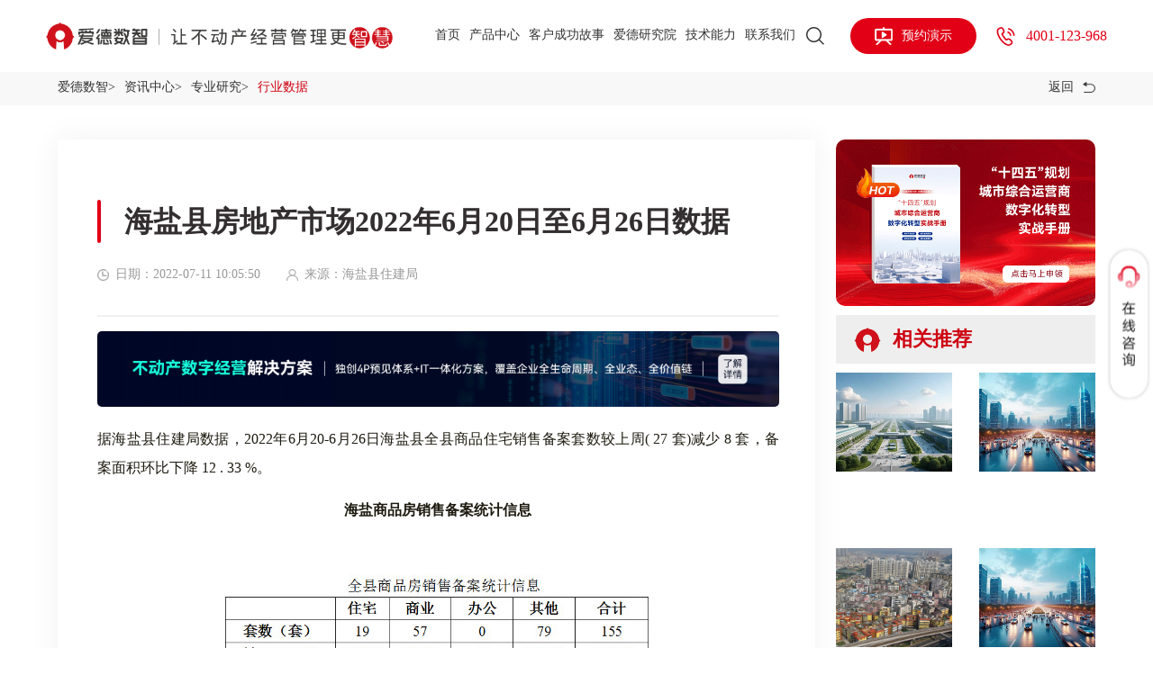

--- FILE ---
content_type: text/html; charset=utf-8
request_url: https://www.idea-group.cn/shuju/1091
body_size: 9291
content:
<!DOCTYPE html>
<html>
<head>
    <meta charset="utf-8" />
    <meta http-equiv="X-UA-Compatible" content="IE=edge,chrome=1">
    <meta name="viewport" content="width=device-width,initial-scale=1.0,maximum-scale=1.0,user-scalable=0" />
            <title>海盐县房地产市场2022年6月20日至6月26日数据 - 爱德数智</title>
        <meta name="keywords" content="海盐县,海盐县房地产市场" />
        <meta name="description" content="据海盐县住建局数据，2022年6月20-6月26日海盐县全县商品住宅销售备案套数较上周( 27 套)减少 8 套，备案面积环比下降 12 . 33 %。" />    <script>
var _hmt = _hmt || [];
(function() {
  var hm = document.createElement("script");
  hm.src = "https://hm.baidu.com/hm.js?33691e7066a68469d37ffabd224017e7";
  var s = document.getElementsByTagName("script")[0]; 
  s.parentNode.insertBefore(hm, s);
})();
</script>
    <!-- 公共css -->
    <link rel="stylesheet" type="text/css" href="/Public/Home/default/css/bootstrap.css"/>
    <link rel="stylesheet" type="text/css" href="/Public/Home/default/css/swiper.min.css"/>
    <link rel="stylesheet" type="text/css" href="/Public/Home/default/css/swiper-bundle.min.css"/>
    <link rel="stylesheet" type="text/css" href="/Public/Home/default/css/animate.min.css"/>
    <!-- 首页和头底css -->
    <link rel="stylesheet" type="text/css" href="/Public/Home/default/css/style.css"/>
    <link rel="stylesheet" type="text/css" href="/Public/Home/default/css/common.css"/>
		<!-- x-css -->
		<link rel="stylesheet" type="text/css" href="/Public/Home/default/css/main.css"/>
    <!-- 分页头底css -->
    <link rel="stylesheet" type="text/css" href="/Public/Home/default/css/head_foot.css"/>
		<link rel="stylesheet" type="text/css" href="/Public/Home/default/css/sub.css"/>
    <link rel="stylesheet" type="text/css" href="/Public/Home/default/css/scrollBar.css"/>
		<link rel="stylesheet" type="text/css" href="/Public/Home/default/css/ywq.css"/>
    <link rel="shortcut icon" href="/Public/Home/default/img/logo.ico" />
</head>
<body>

<nav>
    <div class="nav_pc ">
        <div class="navtwo_xm"></div>
        <div class="logo_box czjz">
            <a class="logo" href="/">
                <img class="xs" src="/Public/Home/default/img/logo.png" >
                <img class="yc" src="/Public/Home/default/img/logo2.png" >
            </a>
            <!-- <p>让不动产经营管理更智慧</p> -->
        </div>

        <!-- pc导航 -->
        <div class="nav_box">
            <div class="con">
                <ul>
                    <li ><a href="/">首页</a></li>
                   
					<li >
                        <a href="/product">产品中心</a>
                        <div class="navtwo nav_pro">
                            <div class="navtwo_box">
                                <div class="left_bj"></div>
                                <div class="navtwo_l">
                                    <p>产品中心</p>
                                    <p class="fugai_yuanh2">覆盖不动产全生命周期的产品体系</p>
                                    <img src="/Public/Home/default/img/nav_jt.png" >
                                </div>
                                <div class="navtwo_r">
                                    <div class="navtwo_a">
                                        <a href="javascript:;" class="on2">数字经营管理平台<span><img src="/Public/Home/default/img/next_r.png" ></span></a>										                                        <a href="javascript:;" >数字业务管理平台<span><img src="/Public/Home/default/img/next_r.png" ></span></a><a href="javascript:;" >数据中台<span><img src="/Public/Home/default/img/next_r.png" ></span></a>                                    </div>
                                    <div class="navtwo_ul">
                                        <div class="navtwo_ul_box">
																							<div class="navtwo_ul_hz">
                                                <div class="navtwo_ul_con">
																											
                                                        <a href="/shuziyunyingguanlipingtai/17">数字经营管理解决方案</a>
                                                        <ul>
                                                        </ul>
																											</div><div class="navtwo_ul_con">
																											
                                                        <a href="/shuziyunyingguanlipingtai/29">资产管理</a>
                                                        <ul>
                                                        </ul>
																											</div><div class="navtwo_ul_con">
																											
                                                        <a href="/shuziyunyingguanlipingtai/25">管理驾驶舱</a>
                                                        <ul>
                                                        </ul>
																											</div><div class="navtwo_ul_con">
																											
                                                        <a href="/shuziyunyingguanlipingtai/20">项目经营</a>
                                                        <ul>
                                                        </ul>
																											</div><div class="navtwo_ul_con">
																											
                                                        <a href="/shuziyunyingguanlipingtai/3">全量货值</a>
                                                        <ul>
                                                        </ul>
																											</div><div class="navtwo_ul_con">
																											
                                                        <a href="/shuziyunyingguanlipingtai/23">全面预算</a>
                                                        <ul>
                                                        </ul>
																											</div><div class="navtwo_ul_con">
																											
                                                        <a href="/shuziyunyingguanlipingtai/27">投资测算</a>
                                                        <ul>
                                                        </ul>
																											</div>																							</div>	
                                            </div><div class="navtwo_ul_box">
																							<div class="navtwo_ul_hz">
                                                <div class="navtwo_ul_con">
																											
                                                        <a href="/shuzhiyewuguanlipingtai/18">投资管理</a>
                                                        <ul>
                                                        </ul>
																											</div><div class="navtwo_ul_con">
																											
                                                        <a href="/shuzhiyewuguanlipingtai/5">设计管理</a>
                                                        <ul>
                                                        </ul>
																											</div><div class="navtwo_ul_con">
																											
                                                        <a href="/shuzhiyewuguanlipingtai/8">项目进度管理</a>
                                                        <ul>
                                                        </ul>
																											</div><div class="navtwo_ul_con">
																											
                                                        <a href="/shuzhiyewuguanlipingtai/9">工程管理</a>
                                                        <ul>
                                                        </ul>
																											</div><div class="navtwo_ul_con">
																											
                                                        <a href="/shuzhiyewuguanlipingtai/10">成本管理</a>
                                                        <ul>
                                                        </ul>
																											</div><div class="navtwo_ul_con">
																											
                                                        <a href="/shuzhiyewuguanlipingtai/6">采购管理</a>
                                                        <ul>
                                                        </ul>
																											</div><div class="navtwo_ul_con">
																											
                                                        <a href="/shuzhiyewuguanlipingtai/11">营销管理</a>
                                                        <ul>
                                                        </ul>
																											</div><div class="navtwo_ul_con">
																											
                                                        <a href="/shuzhiyewuguanlipingtai/7">交付管理</a>
                                                        <ul>
                                                        </ul>
																											</div><div class="navtwo_ul_con">
																											
                                                        <a href="/shuzhiyewuguanlipingtai/12">跟投管理</a>
                                                        <ul>
                                                        </ul>
																											</div>																							</div>	
                                            </div><div class="navtwo_ul_box">
																							<div class="navtwo_ul_hz">
                                                <div class="navtwo_ul_con">
																											
                                                        <a href="/shujuzhongtai/21">数据中台解决方案</a>
                                                        <ul>
                                                        </ul>
																											</div>																							</div>	
                                            </div>                                    </div>
                                </div>
                            </div>
                        </div>
                    </li>						
                    <li >
                        <a href="/story">客户成功故事</a>
                    </li><li >
                        <a href="/research">爱德研究院</a>
                    </li>						
                    <li >
                            <a href="/skill">技术能力</a>
<!--                           <div class="navtwo">
                                <div class="navtwo_box navtwo_hs">
                                    <ul>
                                        <li><a href="/skill#jspt">技术平台</a></li>
                                        <li><a href="/skill#zpt">智海平台</a></li>
                                        <li><a href="/skill#zpt">智云平台</a></li>
                                    </ul>
                                </div> 
                           </div> --> 
                        </li>						
					

                    


					
                    <!-- <li >
                            <a href="/about">关于我们</a>
                            <div class="navtwo">
                                <div class="navtwo_box navtwo_hs">
                                    <ul>
                                        <li><a href="/gongsijianjie">公司简介</a></li><li><a href="/aidedashijian">爱德大事件</a></li><li><a href="/qiyewenhua">企业文化</a></li><li><a href="/yewujiagou">业务架构</a></li><li><a href="/hezuohuoban">生态合作伙伴</a></li><li><a href="/dibutuisong">底部推送</a></li><li><a href="/xiehuihuoban">协会伙伴</a></li><li><a href="/zhanlvhuoban">战略伙伴</a></li>                                    </ul>
                                </div>
                            </div>
                        </li> -->
                    <li >
                            <a href="/contact">联系我们</a>
                            <div class="navtwo">
                                <div class="navtwo_box navtwo_hs">
                                    <ul>
<!--                                       <li><a href=""></a></li>
                                        <li><a href="/contact">联系我们</a></li>
                                        <li><a href="/join">加入我们</a></li> -->
											<li><a href="/contact">联系我们</a></li>
											<li><a href="/join">加入我们</a></li>
                                    </ul>
                                </div>
                            </div>
                        </li>                </ul>
                <form action="/Search/index" method="post">
                    <div class="search_box">
                        <div class="search">
                        	<img class="xs" src="/Public/Home/default/img/search.svg">
                        	<img class="yc" src="/Public/Home/default/img/ss.svg">
                        		<form action="" method="">
                        			<button class="a_but"><img src="/Public/Home/default/img/ss.svg" ></button>
                        		</form>
                        	
                        </div>
                        <input type="text" name="keyword" id="keyword" value="" placeholder="请输入搜索内容"/>
                        <a class="sc"><img src="/Public/Home/default/img/sc.svg" ></a>
                    </div>
                </form>
                

            </div>
            <a class="yuy">
                <img src="/Public/Home/default/img/yuy.png" >
                <p>预约演示</p>
            </a>
						<div class="telnav">
							<img src="/Public/Home/default/img/tel2.png">
							<p>4001-123-968</p>
						</div>
        </div>
        <!-- 移动端导航 -->
        <div class="nav_box2" id="c-header">
            <ul class="c-nav2">
                <li >
                    <div class="c-title-box">
                        <a href="/">首页</a>
                    </div>
                </li>
                <li >
                        <div class="c-title-box">
                            <a href="/product">产品中心</a>
                            <img src="/Public/Home/default/img/select1.png" >
                        </div>
                        <div class="c-title-con">
                            <a href="/product">数字经营管理平台</a><a href="/product">数字业务管理平台</a><a href="/product">数据中台</a>                        </div>
                    </li>                <li>
                        <div class="c-title-box">
                            <a href="/story">客户成功故事</a>
                        </div>
                    </li><li>
                        <div class="c-title-box">
                            <a href="/research">爱德研究院</a>
                        </div>
                    </li>					
				<li>
                        <div class="c-title-box">
                            <a href="/skill">技术能力</a>
                        </div>
						    </li>					
									
				<li>
                        <div class="c-title-box">
						  <a href="/contact">联系我们</a>
						  <img src="/Public/Home/default/img/select1.png" >
                        </div>
						 <div class="c-title-con">
<!-- 								 <a href=""></a> -->
								<a href="/contact">联系我们</a>
								<a href="/join">加入我们</a>
                        </div>
                    </li>            </ul>

            <!-- 顶部移动端导航开关 -->
            <div class="c-switch">
                <i></i>
                <i></i>
                <i></i>
            </div>
        </div>
    </div>
</nav>



<div class="head-height"></div>

<!-- 主内容 -->
<div class="sub">

	<div class="news-info">

		<div class="Breadcrumbs">
			<div class="box">
				<div class="crumbs_l">
					<a href="/">爱德数智&gt;</a><img src="/Public/Home/default/img/crumbs.png" ><a  href="/zixunzhongxin">资讯中心></a><a  href="/study">专业研究></a><a class="on" href="/shuju">行业数据</a>				</div>
				<a href="/shuju" class="crumbs_r">
					<p>返回</p>
					<img src="/Public/Home/default/img/fh.png" >
				</a>
			</div>
		</div>

		<div class="info-box">
			<div class="left">
				<h1 class="info-title">海盐县房地产市场2022年6月20日至6月26日数据</h1>
				<div class="tb1">
					<div class="tleft">
						<span class="s2">日期：2022-07-11 10:05:50</span>
						<span class="s3">来源：海盐县住建局</span>					</div>
					<a href="javascript:;" class="share"><div class="bshare-custom"><a title="分享到微信" class="bshare-weixin"></a><a title="分享到QQ好友" class="bshare-qqim"></a><a title="分享到新浪微博" class="bshare-sinaminiblog"></a><a title="分享到百度空间" class="bshare-baiduhi"></a><a title="更多平台" class="bshare-more bshare-more-icon more-style-addthis"></a></div><script type="text/javascript" charset="utf-8" src="http://static.bshare.cn/b/buttonLite.js#style=-1&amp;uuid=&amp;pophcol=2&amp;lang=zh"></script><script type="text/javascript" charset="utf-8" src="http://static.bshare.cn/b/bshareC0.js"></script></a>
				</div>
				<div class="txt art_p">
				<a href="https://www.idea-group.cn/shuziyunyingguanlipingtai/17"><img src="/uploads/img1/20220629/62bbed8389c9d.png" style="border-radius:5px;margin-bottom:20px;" /></a>				<p>据海盐县住建局数据，2022年6月20-6月26日海盐县全县商品住宅销售备案套数较上周( 27 套)减少 8 套，备案面积环比下降 12 . 33 %。<br/></p><p style="text-align: center;"><strong>海盐商品房销售备案统计信息</strong></p><p style="text-align: center;"><img src="/ueditor/php/upload/image/20220711/1657505693805312.jpg" title="1657505693805312.jpg" alt="海盐商品房销售备案统计信息.jpg"/></p><p style="text-align: right;">&nbsp; &nbsp;来源：海盐县住建局</p><p>2022年6月20-6月26日海盐县全县二手住宅网签套数较上周( 40 套)增加 8 套，网签面积环比增长 15 . 75 %。</p><p style="text-align: center;"><strong>海盐商品住宅销售备案面积环比增长率</strong></p><p style="text-align: center;"><br/><img src="/ueditor/php/upload/image/20220711/1657505768621652.jpg" title="1657505768621652.jpg" alt="海盐商品房面积备案面积环比增长率.jpg"/></p><p style="text-align: right;"><span style="text-align: right;">来源：海盐县住建局</span><strong><img class="loadingclass" id="loading_l5g46qoz" src="/Data/ueditor/themes/default/images/spacer.gif" title="正在上传..."/></strong></p><p style="text-align: center;"><strong>海盐县商品二手房住宅销售备案面积环比增长率</strong><br/></p><p style="text-align: center;"><strong><img src="/ueditor/php/upload/image/20220711/1657505867893335.jpg" title="1657505867893335.jpg" alt="二手房面积环比增长率.jpg"/></strong></p><p><br/></p><p style="white-space: normal; text-align: right;">来源：海盐县住建局</p><p><br/></p><p><strong>关于海盐县</strong></p><p>海盐县，属浙江省嘉兴市，距上海118公里、杭州98公里。下辖4街道、5镇，陆地土地总面积584.96平方公里 
，江口海湾面积537.90平方公里。截至2020年11月1日零时，海盐县常住人口为456775人。</p><p><br/></p>				<a href="https://www.idea-group.cn/message/859.html"><img src="/uploads/img1/20220629/62bbc528e9521.png" style="border-radius:5px;margin-top:10px;"/></a>	
				
				</div>
				<div class="ckbox">
					<!--							<a href="#" class="prev">上一篇</a>-->
					第一篇					<a href="/shuju" class="back"><img src="/Public/Home/default/images/yicon13.png"></a>
					<a href="/shuju/1103" class="next">
    下一篇 >
</a>					<!--							<a href="#" class="next">下一篇</a>-->
				</div>
			</div>

			<div class="right">
			    <div class="rb1">
				<a href="https://www.idea-group.cn/message/859.html"><img src="/uploads/img1/20220629/62bbc4f48e8ca.png" style="border-radius:10px;"/></a>			
				</div>
				
				<div class="rb2">

					<h2 class="t1">相关推荐</h2>
					<ul class="row" style="margin-top:10px;">

						<li class="xiangqing_yuli">
								<div class="xiangqing_yudiv"><a href="/study/1197" style="display:block;">
										<img  src="/uploads/img1/20250730/6889daac208d8.png"  alt="产业园REITs 喷发" class="xiangqing_yuimg"></a>
									<div>
										<p  class="xiangqing_yup"><a href="/study/1197"></a></p>
									</div>
								</div>
							</li><li class="xiangqing_yuli">
								<div class="xiangqing_yudiv"><a href="/study/1196" style="display:block;">
										<img  src="/uploads/img1/20250730/6889da505724c.png"  alt="收储超4000亿！专项债加速，城投忙回血" class="xiangqing_yuimg"></a>
									<div>
										<p  class="xiangqing_yup"><a href="/study/1196"></a></p>
									</div>
								</div>
							</li><li class="xiangqing_yuli">
								<div class="xiangqing_yudiv"><a href="/study/1195" style="display:block;">
										<img  src="/uploads/img1/20250730/6889d8c7a8f7f.png"  alt="五部委重磅发声，城中村改造要加速" class="xiangqing_yuimg"></a>
									<div>
										<p  class="xiangqing_yup"><a href="/study/1195"></a></p>
									</div>
								</div>
							</li><li class="xiangqing_yuli">
								<div class="xiangqing_yudiv"><a href="/shizheng/1190" style="display:block;">
										<img  src="/uploads/img1/20250423/6808963a58fe7.png"  alt="投资10000亿，全国狂卷新基建" class="xiangqing_yuimg"></a>
									<div>
										<p  class="xiangqing_yup"><a href="/shizheng/1190"></a></p>
									</div>
								</div>
							</li>					</ul>
				</div>

				<div class="rb1">
					<a href="https://www.idea-group.cn/aidedongtai/1133.html"><img src="/uploads/img1/20220718/62d4fbf62fbd5.png" style="border-radius:10px;" /></a>				</div>
				
				<div class="rb2">
					<h2 class="t1">最新推荐</h2>
					<div class="list">
						<ul>
							<li><a href="/study/1197"><span></span></a></li><li><a href="/study/1196"><span></span></a></li><li><a href="/study/1195"><span></span></a></li><li><a href="/shizheng/1190"><span></span></a></li><li><a href="/shizheng/1182"><span></span></a></li><li><a href="/study/1186"><span></span></a></li>						</ul>
					</div>
				</div>
	
	
			</div>
		</div>


	</div>

</div>

<!-- 底部 -->
<div class="foot">
    <div class="sy_new_b">
        <div class="sy_new_b_con w1400">
            <a href="https://www.idea-group.cn/message/859.html" class="sy_new_b_box">
                    <img class="b_s" src="/Public/Home/default/img/b_s.png">
                    <div class="sy_b">
                        <img class="sy_b_img" src="/uploads/img1/20220424/626506b92b9c9.png" >
                        <img class="sy_b_icon" src="/uploads/img1/20210523/60a9e1001aa4d.png" >
                    </div>

                    <div class="sy_new_b_text">
                        <p>免费获取《数字化转型手册》</p>
                        <span>央企/国企/城投企业数字化转型实战必备

</span>
                    </div>
                </a>            <a  style="cursor: auto;"  href="javascript:;" class="sy_new_b_box">
                    <img class="b_s" src="/Public/Home/default/img/b_s.png">
                    <div class="sy_b">
                        <img class="sy_b_img" src="/uploads/img1/20220422/6262142b301c2.png" >
                        <img class="sy_b_icon" src="/uploads/img1/20210524/60ab5320788e4.png" >
                    </div>

                    <div class="sy_new_b_text">
                        <p>关注“爱德研究院”</p>
                        <span>每天学一点不动产干货小知识</span>
                    </div>
                </a>            <a href="/message" class="sy_new_b_box">
                    <div class="sy_b">
                        <img class="sy_b_img" src="/uploads/img1/20210601/60b60b2ae0230.jpg" >
                        <img class="sy_b_icon" src="/uploads/img1/20210523/60a9e1001aa4d.png" >
                    </div>

                    <div class="sy_new_b_text">
                        <p>订阅《新管理》期刊</p>
                        <span>爱德研究院编著的系列期刊</span>
                    </div>
                </a>        </div>
    </div>
    <!-- pc底部 -->
    <div class="foot_box">
        <div class="w1400">
            <div class="foot_yuy">
                <h5 class="yuanh2">免费预约爱德产品演示<img src="/Public/Home/default/img/yuy2.png" ></h5>
                <a>立即预约<img src="/Public/Home/default/img/next_r.png"></a>
            </div>
            <div class="foot_con">
                <div class="foot_con_l">
                    <a href="/"><img src="/Public/Home/default/img/logo_b.png" ></a>
                    <p>400-1123-968</p>
                    <b>
                        关注我们 :
                        <a class="e_b">
                            <img src="/Public/Home/default/img/weix.png" >
                            <img class="e_bimg" src="/Public/Home/default/img/weib2.jpg" alt="爱德数智"></a>
                            <a href="/"><img src="/Public/Home/default/img/weib.png" ></a>
    
                    </b>
                </div>
                <div class="foot_con_r">
                    <div class="foot_con_ul">
                        <a>关于我们</a>
                        <ul>
							<li><a href="/about">爱德简介</a></li>
                            <li><a href="/contact">联系我们</a></li>
                            <li><a href="/join">加入我们</a></li>
                        </ul>
                    </div>

                    <div class="foot_con_ul">
                        <a href="/shuzhiyewuguanlipingtai">不动产数字业务</a>
                            <ul>
							  <li><a href="/shuzhiyewuguanlipingtai/5">设计管理系统</a></li>
							   <li><a href="/shuzhiyewuguanlipingtai/8">计划运营系统</a></li>
							  <li><a href="/shuzhiyewuguanlipingtai/6">采购管理系统 </a></li>	
							  <li><a href="/shuzhiyewuguanlipingtai/10">成本管理系统</a></li>
						      <li><a href="/shuzhiyewuguanlipingtai/9">工程管理软件</a></li>
							  <li><a href="/">房地产数字化</a></li>						  
                              <li><a href="/product">更多产品 +</a></li>
                            </ul>
                    </div>
                    <div class="foot_con_ul">
                            <a href="/shuziyunyingguanlipingtai/17">不动产数字经营</a>
                            <ul>
<!--                                图片列表调用 -->
								<li><a href="/shuziyunyingguanlipingtai/25">管理驾驶舱</a></li>	
								<li><a href="/shuziyunyingguanlipingtai/20">项目经营管理</a></li>	
								<li><a href="/shuziyunyingguanlipingtai/3">全量货值管理</a></li>	
							    <li><a href="/shuziyunyingguanlipingtai/23">全面预算管理</a></li>
								<li><a href="/shuziyunyingguanlipingtai/27">投资测算</a></li>
								<li><a href="/shujuzhongtai/21">数据中台</a></li>
                                <li><a href="/product">更多产品+</a></li>
                            </ul>
                    </div>
					<div class="foot_con_ul">
					                            <a href="/story">客户成功故事</a>
					                            <ul>
													<li><a href="/story/7.html">中海地产</a></li>	
													<li><a href="/story/12.html">绿城中国</a></li>	
												    <li><a href="/story/1.html">万科集团</a></li>
													<li><a href="/story/9.html">金地集团</a></li>
													<li><a href="/story/4.html">碧桂园</a></li>
					                                <li><a href="/story">更多故事+</a></li>
					                            </ul>
					                    </div>
					
					 <div class="foot_con_ul">
						<a href="/product">资讯中心</a>
							<ul>	
							  <li><a href="/shuziyunyingguanlipingtai/17">专业研究</a></li>
							  <li><a href="/shuzhiyewuguanlipingtai#pro_con2">爱德动态</a></li>
							  <li><a href="/shujuzhongtai/21">活动专栏</a></li>									
							</ul>
					</div>
                    <div class="foot_con_ul">
                        <a>订阅留咨</a>
                        <ul>
                            <li><a href="/message/859.html">数字化转型手册</a></li>
                            <li><a href="/message">不动产管理期刊</a></li>
                            <li><a href="/yuyueyanshi">免费预约演示</a></li>
                        </ul>
                    </div>
                </div>
            </div>
        </div>
        <div class="foot_b">
            <div class="w1400">
                <div class="foot_b_l">
                    <p>Copyright © 深圳市爱德数智科技股份有限公司</p>
                    <ul>
                        <li><a href="/statement">法律声明</a></li><li><a href="/zixunzhongxin">资讯中心</a></li>                    </ul>
                </div>
                <a href="https://beian.miit.gov.cn/" target="_blank" rel="nofollow" class="foot_b_r">粤ICP备07076347号</a>
            </div>
        </div>
    </div>
    
    <!-- 移动端底部 -->
    <div class="subfoot_box">
    	<div class="foot_yuy">
    	    <h5>免费预约爱德产品演示</h5>
    	    <a>立即预约<img src="/Public/Home/default/img/next_r.png"></a>
    	</div>
    	<div class="subfoot_con">
    		<a><img src="/Public/Home/default/img/logo_b.png"></a>
    		<div class="subfoot_conimg">
    			<img src="/Public/Home/default/img/weix2.png" >
    			<p>关注“爱德研究院”</p>
    			<b>每天学一点不动产经营干货小知识</b>
    		</div>
    	</div>
    	<div class="subfoot_b">
    		<p>Copyright © 2021深圳市爱德数智科技股份有限公司</p>
    		<p>备案号：粤ICP备07076347号</p>
    	</div>
    </div>
</div>

<!-- 预约演示弹窗（自动） -->
<div class="yyystc1 yyystc">
    <div class="left">
         <i><img src="/Public/Home/default/img/close_b2.png" ></i>
        <h5 class="old_h3">免费预约演示</h5>
        <p>我们将通过电话与您联系，为您提供产品演示服务。</p>
        <form>
            <div class="list">
                <input type="text" name="xingming13" id="xingming13" placeholder="您的姓名：">
            </div>
            <div class="list">
                <input type="text" name="res_phone" id="res_phone" placeholder="您的手机号：">
            </div>
            <div class="list">
                <input type="text" name="code" id="code" placeholder="短信验证码：">
                    <a class="ym" onclick="getcaptcha()">获取验证码</a>
            </div>
            <div class="button">
                <button type="button" onclick="Submit4()">立即预约</button>
            </div>
        </form>
    </div>
</div>

<!-- 预约演示弹窗（点击） -->
<div class="yyystc2 yyystc">
    <div class="left">
            <i><img src="/Public/Home/default/img/close_b2.png" ></i>
        <h5 class="yuanshang_h3">免费预约演示</h5>
        <p>请您正确填写联系信息，我们将通过电话与您联系，为您提供产品演示服务。</p>
				<div class="left_box">
					<form>
					    <div class="list">
					        <input type="text" name="xingming23" id="xingming23" placeholder="您的姓名（必填）：">
					    </div>
					    <div class="list">
					        <input type="text" name="tel23" id="tel23" placeholder="您的手机号（必填）：">
					    </div>
					    <div class="list">
					        <input type="text" name="mingcheng23" id="mingcheng23" placeholder="公司名称（必填）：">
					    </div>
					    <div class="list">
					        <input type="text" name="chengshi23" id="chengshi23" placeholder="所在城市：">
					    </div>
					    <div class="list">
					        <input type="text" name="zhiwei23" id="zhiwei23" placeholder="您的职务：">
					    </div>
					    <div class="list">
					        <div class="inpdx">
					            <p>需求产品（可多选）</p>
					            <div class="inpdx_box">
					                <div class="inpdx_con">
					                    <h5>数智化运营管理</h5>
					                    <label><input type="checkbox" value="数智运营管理平台">数智运营管理平台</label>
					                    <label><input type="checkbox" value="公司经营管理平台">公司经营管理平台</label>
					                    <label><input type="checkbox" value="项目经营管理平台">项目经营管理平台</label>
					                    <label><input type="checkbox" value="全量货值管理平台">全量货值管理平台</label>
					                    <label><input type="checkbox" value="全量货值管理平台">资产管理平台</label>
					                </div>
					            </div>
					            <div class="inpdx_box">
					                <div class="inpdx_con">
					                    <h5>数智化业务管理</h5>
					                    <label><input type="checkbox" value="投资管理平台">投资管理平台</label>
					                    <label><input type="checkbox" value="招采管理平台">招采管理平台</label>
					                    <label><input type="checkbox" value="设计管理平台">设计管理平台</label>
					                    <label><input type="checkbox" value="营销管理平台">营销管理平台</label>
					                    <label><input type="checkbox" value="计划运营平台">计划运营平台</label>
					                    <label><input type="checkbox" value="交付管理平台">交付管理平台</label>
					                    <label><input type="checkbox" value="工程管理平台">工程管理平台</label>
					                    <label><input type="checkbox" value="跟投管理平台">跟投管理平台</label>
					                    <label><input type="checkbox" value="成本管理平台">成本管理平台</label>
					                </div>
					            </div>
					            <div class="inpdx_box">
					                <div class="inpdx_con">
					                    <h5>数据中台</h5>
					                    <label><input type="checkbox" value="数据中台">数据中台</label>
					                </div>
					            </div>
					        </div>
					    </div>
					    <div class="button">
					        <button type="button" onclick="Submityy()">立即预约</button>
					    </div>
					</form>
					<span>*请阅读 <a href="/privacy" target="_blank">《爱德数智服务法律声明及隐私政策》</a>，我们不会将您的信息分享、售卖或交换给任何第三方公司作为销售推广之用。   </span>
				</div>
        
        
    </div>
</div>


<!-- 右侧弹窗 -->
<div class="c-right-pop sy_navr">
    <a>
        <img src="/Public/Home/default/img/right_icon.png">
        <p>预约演示</p>
    </a>
       <a href="/yuyueyanshi" target="_blank">
        <img src="/Public/Home/default/img/right_icon2.png">
        <p>在线沟通</p>
    </a>
    <a class="a2"  href="tel:4001-123-968" >
        <img src="/Public/Home/default/img/right_icon3.png">
        <p>电话咨询</p>
        <div class="tel_r">
            <p>400-1123-968</p>
        </div>
    </a>
    <a class="a1" href="javascript:;">
        <img src="/Public/Home/default/img/right_icon4.png">
        <p>关注微信</p>
				<textarea id="inputt" style="opacity: 0;-webkit-opacity: 0;position: fixed;z-index: -1;">爱德数智</textarea>
        <div class="wx">
            <img src="/Public/Home/default/img/weib2.jpg">
        </div>
    </a>
    <a>
        <img src="/Public/Home/default/img/right_icon5.png">
        <p>返回顶部</p>
    </a>
</div>

<!-- 公共js -->
<script src="/Public/Home/default/js/jquery-1.11.3.min.js" type="text/javascript" charset="utf-8"></script>
<script src="/Public/Home/default/js/bootstrap.js" type="text/javascript" charset="utf-8"></script>
<script src="/Public/Home/default/js/swiper.min.js" type="text/javascript" charset="utf-8"></script>
<script src="/Public/Home/default/js/swiper-bundle.min.js" type="text/javascript" charset="utf-8"></script>
<script src="/Public/Home/default/js/jquery.superslide.2.1.3.js" type="text/javascript" charset="utf-8"></script>
<!-- 首页和头底js -->
<script src="/Public/Home/default/js/common.js" type="text/javascript" charset="utf-8"></script>
<!-- 分页头底js -->
<script src="/Public/Home/default/js/main.js" type="text/javascript" charset="utf-8"></script>
<script src="/Public/Home/default/js/head_foot.js" type="text/javascript" charset="utf-8"></script>
<!-- 分页js -->
<script src="/Public/Home/default/js/sub.js" type="text/javascript" charset="utf-8"></script>
<script src="/Public/Home/default/layer/layer.js"> </script>

<script>
	var windouWidth = $(window).width();//获取浏览器自身宽度
	if(windouWidth<767){
	
		$(".c-right-pop .a1").click(function(){
			$('#inputt').select();
			document.execCommand("copy");
			alert("微信公众号复制成功");
			
		})
	}
	
	
	$(function() {
        $('.sy_navr .a1').click(function(){
            $('.sy_navr .tel_r').hide()
            $('.sy_navr .wx').toggle()
        })
        $('.sy_navr .a2').click(function(){
            $('.sy_navr .wx').hide()
            $('.sy_navr .tel_r').toggle()
        })
	});
	
    /* 表单数据获取 */
    // 设置获取第一次进来的url
    var oUrl = null;
    function getCookie(url) {
        var arr1 = document.cookie.split('; ');
        for (var i = 0; i < arr1.length; i++) {
            var arr2 = arr1[i].split(';');
            if (arr2[0].substring(0, 4) == url+"=") {
                return decodeURI(arr2[0].slice(4));
            }
        }
    }
    if(typeof(getCookie("url")) == "undefined"){
        document.cookie = 'url' + '=' + window.location.href + '; ';
    }
    oUrl = getCookie("url");
		
    function Submit4() {
        var t = /^((12|13|14|15|16|17|18|19)+\d{9})$/;
        if ($("#xingming13").val() == '') {
            layer.msg('请输入您的姓名！', { icon: 7 });
            return false;
        }
        if (!t.test($("#res_phone").val())) {
            layer.msg('请输入正确的手机号码！', { icon: 7 });
			return false;
        }
        if ($("#code").val() == '') {
             layer.msg('请输入验证码！', { icon: 7 });
             return false;
        }
		
		$.ajax({
			  url: "/guestbook/reserve_add",
			  type: "post",
			  dataType: "json",
			  data: {
				    name: $("#xingming13").val(),//姓名
					phone: $("#res_phone").val(),//手机号
					code: $("#code").val(),//验证码
			  },
			  success: function(res) {
				  if (res.status == -1) {
					  layer.msg(res.data, {
						  icon: 7
					  });
				  } else{
					  layer.msg('提交成功', {
						  icon: 1
					  });
					  $('.yyystc1').hide()
				  }
			  }
		});
    }
		  
	  // 获取验证码
	var iscode = true;
	function getcaptcha() {
		  var phone = $("#res_phone").val(); //手机号
		  console.log(phone);
		  if (phone == "") {
			  layer.msg('手机号码不能为空！', {
				  icon: 7
			  });
			  return false;
		  }
		  if (!/^((12|13|14|15|16|17|18|19)+\d{9})$/.test(phone)) {
			  layer.msg('请输入正确的手机号码！', {
				  icon: 7
			  });
			  return false;
		  }	
		  if (iscode) {
			  iscode = false;
			  $.ajax({
				  url: "/api/sendcms",
				  type: "post",
				  dataType: "json",
				  data: {
					  phone: phone, //手机号123
				  },
				  success: function(res) {
					  if (res.error == '0') {
						  layer.msg('发送成功', {
							  icon: 1
						  });
					  } else{
						  layer.msg(res.message, {
							  icon: 7
						  });
					  }
				  }
			  });
			  var time1 = 60;
			  var code = $(".ym");
			  setTimeout(function() {
				  code.css("opacity", "0.6");
			  }, 1000)
			  var set = setInterval(function() {
				  code.html("(" + --time1 + ")秒后重新获取");
			  }, 1000);
			  setTimeout(function() {
				  code.html("重新获取验证码");
				  clearInterval(set);
				  iscode = true;
			  }, 60000);
		  }
	  }
		           
		
				
		
    function Submityy() {
        var usname = $("#xingming23").val(); //姓名
        var number = $("#tel23").val(); //手机号
        var company = $("#mingcheng23").val(); //公司
        var city = $("#chengshi23").val(); //城市
        var job = $("#zhiwei23").val(); //职务
        var arr = [];//多选
				
				var shu = /^\d*$/;


				if ($("#xingming23").val() == '') {
				    layer.msg('请输入姓名！', { icon: 7 });
				    return false;
				}
				
				// if (!/^((12|13|14|15|16|17|18|19)+\d{9})$/.test(number)) {
				//     layer.msg('请输入正确的手机号码！', {
				//         icon: 7
				//     });
				//     return false;
				// }
				
				if (!shu.test($("#tel23").val())) {
					    layer.msg('电话号码必须是纯数字', {
					        icon: 7
					    });
					    return false;
				}
								
				if ($("#tel23").val().length != 11) {
						layer.msg('您的手机号长度必须是11位', {
								icon: 7
						});
						return false;
				}
				
        if ($("#mingcheng23").val() == '') {
            layer.msg('请输入公司名称！', { icon: 7 });
            return false;
        }
				
				
				

        //根据name的值获取到所有选中checkbox，并遍历
        $(".inpdx input:checkbox:checked").each(function(i) {
            //arr.push($(this).val());
            arr[i] = $(this).val();
        });
        // 将数组合并成字符串
        arrType = arr.toString();
        $.post("/Guestbook/add", {
                username: usname,
                tel: number,
                company: company,
                city: city,
                zhiwei: job,
                jianyi: arrType,
                url:oUrl,
                title: '预约演示',
            },
            function (data) {
                if (data['status'] = 1) {
                    layer.alert('已提交成功', {icon: 6});
                    setTimeout(function () {
                        location.href = "";
                    }, 1500)
                }

            },
            "json");//这里返回的类型有：json,html,xml,text
    }

	$('.c-right-pop').hide()
		
		
		
		// djtz('.navtwo_a a:nth-child(1)')
		// djtz('.navtwo_a a:nth-child(2)')
		// djtz('.navtwo_a a:nth-child(3)')
		
		// function djtz(dianji){
			// $('a[href*=#],area[href*=#]').click(function() {
			//     console.log(this.pathname)  
			//     if (location.pathname.replace(/^\//, '') == this.pathname.replace(/^\//, '') && location.hostname == this.hostname) {  
			//         var $target = $(this.hash);  
			//         $target = $target.length && $target || $('[name=' + this.hash.slice(1) + ']');  
			//         if ($target.length) {  
			//             var targetOffset = $target.offset().top-500;  
			//             $('html,body').animate({  
			//                         scrollTop: targetOffset  
			//                     },  
			//                     500);  
			//             return false;  
			//         }  
			//     }  
			// }); 
		
		
		

		
</script>







</body>
</html>

--- FILE ---
content_type: text/css
request_url: https://www.idea-group.cn/Public/Home/default/css/style.css
body_size: 1098
content:
@charset "utf-8";

* {
	margin: 0;
	padding: 0;
	font-family: 微软雅黑;
	box-sizing: border-box
}

body {
	background-color: #353535
}

a {
	text-decoration: none
}

ul {
	list-style: none
}

img {
	border: none
}

.slideBox {
	width: 100%;
	height: auto;
	position: relative
}

.slideBox .hd {
	width: 100%;
	position: absolute;
	top: -0.55rem;
	z-index: 1;
	padding-top: 36px;
}

.slideBox .hd ul {
	text-align: center;
	
}

.slideBox .hd ul li {
	width: 20%;
	height: 50px;
	float: left;
	position: relative
}

.slideBox .hd ul li .dot {
	width: 100%;
	height: 2px;
	background-color: hsla(0, 0%, 60%, .4);
	position: absolute;
	bottom: 0;
}

.on span{
	color: #E10016 !important;
}

.slideBox .hd ul li span {
	display: block;
	color: #333;
	position: absolute;
	width: 100%;
	font-size: 18px;
	left: 0;
	top: 0;
	line-height: 1;
	cursor: pointer
}

.slideBox .hd ul li.on .liner {
	width: 100%;
	height: 2px;
	animation: liner 2.5s;
	position: absolute;
	top: 0;
	left: 0;
	background: #E10016
}

/* .slideBox .hd ul li:hover .dot {
	display: none
}

.slideBox .hd ul li:hover {
	width: 206px;
	height: 36px;
	transform: translateY(-50%);
	background: linear-gradient(90deg, #198cff, #8847c1);
	transition: all .1s ease
}

.slideBox .hd ul li:hover span {
	display: inline-block
} */

@keyframes liner {
	from {
		width: 0
	}

	to {
		width: 100%
	}
}

.slideBox .bd {
	width: 100%;
	position: relative;
	height: 4.3rem;
	overflow: hidden;
	margin-top: 0.80rem;
}

.slideBox .bd li {
	text-align: center
}

/* .slideBox .bd img {
	width: 1600px;
	height: 468px
} */

/* .slideBox .bd:hover~.prev {
	display: block
}

.slideBox .bd:hover~.next {
	display: block
} */

/* .slideBox .prev:hover {
	display: block
}

.slideBox .next:hover {
	display: block
} */


.slideBox .jt{
	display: block;
	position: absolute;
	transform: translatey(-50%);
	top: 59%;
	width: 50px;
	height: 50px;
	background: #fff;
	border-radius: 50%;
	display: flex;
	justify-content: center;
	align-items: center;
}
.slideBox .jt img{
	width: 50%;
}
.slideBox .prev {
	left: -70px;
}

.slideBox .next {
	right: -70px;
}

.slideBox .bd li.active {
	animation-name: ai-big-out;
	animation-duration: .3s;
	animation-timing-function: ease;
	animation-fill-mode: forwards
}
/* .jt .jt_i{
	position: absolute;
	width: 100%;
	height: 100%;
	top: 0;
	left: 0;
} */
/* .jt i{
	position: absolute;
	width: 100%;
	height: 100%;
	background: rgba(225,0,22,0.5);
	border-radius: 50%;
	z-index: -1;
	opacity: 0;
} */
.jt .xs{display: block !important;}
.jt .yc{display: none !important;}
.jt:hover .xs{display: none !important;}
.jt:hover .yc{display: block !important;}
.jt:hover{background: #E10016;box-shadow: 0 0 10px rgba(255,0,0,0.4);}
/* .jt:hover i{width: 140%;height: 140%;opacity: 1;margin-top: -20%;margin-left: -20%;} */

@keyframes ai-big-out {
	0% {
		z-index: 3;
		transform: scale(1.1);
		opacity: 1
	}

	50% {
		transform: scale(1.2);
		opacity: .5
	}

	to {
		transform: scale(1.3);
		opacity: 1
	}
}

@media (max-width: 1200px){
	.slideBox .hd ul li span{font-size: 14px;}
}	

--- FILE ---
content_type: text/css
request_url: https://www.idea-group.cn/Public/Home/default/css/common.css
body_size: 9543
content:
/*类标签*/
*{box-sizing: border-box;}
html{font-size: calc(100vw/19.2);/* -webkit-text-size-adjust: 100%; */-ms-text-size-adjust: 100%;-webkit-font-smoothing: antialiased;-moz-osx-font-smoothing: grayscale;}
li{list-style: none;}
blockquote,body,button,dd,dl,dt,fieldset,form,h1,h2,h3,h4,h5,h6,hr,input,legend,li,ol,p,pre,td,textarea,th,ul{margin: 0; padding: 0;}
em,i,cite{font-style: normal;}
strong,a{text-decoration: none;}
strong,a:hover{text-decoration: none;}
img{border: none;}
body{font-family:"Microsoft Yahei","Hiragino Sans GB","Helvetica Neue",Helvetica,tahoma,arial,Verdana,sans-serif,"WenQuanYi Micro Hei","\5B8B\4F53";width: 100%;margin:0px;padding: 0px;-webkit-text-size-adjust:none;background: #fff;font-size: 16px;}
input{outline: none;padding-left: 10px;border: 1px solid #DEDEDE;}
select{border-color: #DEDEDE;}
textarea{outline: none;resize: none;padding:5px 0 0 10px;border-color: #DEDEDE;}
a,p,b,li{ text-decoration:none;}
b{display: block;}
a{color: #333;}
a:hover{cursor:pointer;text-decoration:none;color: #d0111b;}
b,em,i,small,span,u{font-style: normal;}
table{border-collapse:collapse;}
iframe{margin-bottom: -5px;}
select{border-color: #DEDEDE;}
label{font-weight: normal;}
input::-webkit-input-placeholder {color: #999;}/* 修改placeholder的属性 */
input::-moz-input-placeholder {color: #999;}
input::-ms-input-placeholder {color: #999;}

/*基本*/
.qcfd{overflow: hidden;}
.clearfix:after {content: ".";display: block;height: 0;clear: both;visibility: hidden;height: 0;overflow: hidden;line-height: 0}
.box1920{width: 100%;}
.box1200{width: 1200px;margin: auto;}
.tpjz{object-fit: cover;object-position: initial;}/* 图片居中 */
.ycgdt::-webkit-scrollbar{width: 0;}/*隐藏滚动条*/
.bkyy{box-shadow: 0 0 10px rgba(0, 0, 0, 0.2);}/*边框阴影*/
.ccbfyc{overflow: hidden;white-space: nowrap;text-overflow:ellipsis;}/*超出部分隐藏,并用省略号结尾*/
.wbzydq{text-align: justify;/* 文本左右两端对齐(不包括最后一行) */text-align-last: justify;/* 文本左右两端对齐(包括最后一行) */}
.ccdhyc{overflow: hidden;display: -webkit-box;-webkit-box-orient: vertical;-webkit-line-clamp: 3;}
.w100{width: 100% !important;display: block;}
.fl{float: left !important;}
.fr{float: right !important;}
.suojin2{text-indent: 2em !important;}
.m-r0{margin-right: 0 !important;}
.m-t0{margin-top: 0 !important;}
.m-b0{margin-bottom: 0 !important;}
.m-l0{margin-left: 0 !important;}
.show{display: block !important; }
.bor{border: 1px solid #DEDEDE !important;}
.bor_n{border: none !important;}
.bor_t{border-top: 1px solid #DEDEDE !important;}
.bor_b{border-bottom: 1px solid #DEDEDE !important;}
.bor_l{border-left: 1px solid #DEDEDE !important;}
.bor_r{border-right: 1px solid #DEDEDE !important;}
.text_r{text-align: right !important;}
.text_l{text-align: left !important;}
.text_c{text-align: center !important;}
.fp{width: 100%;overflow: hidden;margin: 50px auto;padding-top: 20px;border-top: 1px solid #8C8C8C;}
.fp p:first-child{float: left;}
.fp p:last-child{float: right;}
.fp a{float: right;}
.fy{text-align:center;margin:30px 0;display: flex;justify-content: center;}
.fy li{display:inline-block}
.wzczjz{display: table-cell;vertical-align: middle;text-align: center;height: 124px;width: 100%;}
.mzy10{margin: 0 10px;}
.mzy20{margin: 0 20px;}
.yra{cursor:pointer}/*鼠标移入变手指*/
	/*颜	色*/
.color_lan{color: #01a1ff !important;}		
.color_hong{color: #ff0000 !important;}

/*需要css3滚动特效的类*/
.ceshi{opacity: 0;-webkit-opacity: 0;}
/*过渡*/
.sy_pro_nr,.jt,.jt img,.jt i,.sy_new_con i,.sy_new_nr,nav,.ssxs,.sy_pro_b_box b,.c-right-pop .wx,.c-right-pop .tel_r,.c-title-con,.sub .character .main .x-b-bottom .x-left .swiper-container .swiper-wrapper .swiper-slide figure,.pro_con{
	transition: all .6s;
	-moz-transition: all .6s;	/* Firefox 4 */
	-webkit-transition: all .6s;	/* Safari 和 Chrome */
	-o-transition: all .6s;	/* Opera */
}
/* .jt:hover{
	transform: scale(1.1);
	-moz-transform: scale(1.1);
	-webkit-transform: scale(1.1);
	-o-transform: scale(1.1);
	} */
/*延迟*/
.ycc{
animation-delay:1.2s;
-webkit-animation-delay:1.2s; /* Safari 和 Chrome */
}
.sy_t_box:nth-child(3) ,.xinw_nr_box:nth-child(3){
animation-delay:.3s;
-webkit-animation-delay:.3s; /* Safari 和 Chrome */
}
.sy_t_box:nth-child(4) ,.xinw_nr_box:nth-child(4){
animation-delay:.4s;
-webkit-animation-delay:.4s; /* Safari 和 Chrome */
}
.sy_t_box:nth-child(5) {
animation-delay:.5s;
-webkit-animation-delay:.5s; /* Safari 和 Chrome */
}
.sy_t_box:nth-child(6) {
animation-delay:.6s;
-webkit-animation-delay:.6s; /* Safari 和 Chrome */
}
html,body {position: relative;height: 100%;}
		 body {
		   font-family: Helvetica Neue, Helvetica, Arial, sans-serif;
		   font-size: 14px;
		   color: #000;
		   margin: 0;
		   padding: 0;
		 }
		 .qp_swiper {
		 	 width: 100%;
		 	 height: 100%;
		  }
		  
		  .sy_banner{
		 	 text-align: center;
		 	 font-size: 18px;
		 	 background: #fff;
		  
		 	 display: -webkit-box;
		 	 display: -ms-flexbox;
		 	 display: -webkit-flex;
		 	 display: flex;
		 	 -webkit-box-pack: center;
		 	 -ms-flex-pack: center;
		 	 -webkit-justify-content: center;
		 	 justify-content: center;
		 	 -webkit-box-align: center;
		 	 -ms-flex-align: center;
		 	 -webkit-align-items: center;
		 	 align-items: center;
		  }
			.sy_banner .swiper-slide{
				display: block;
			}

.czjz{display: flex;flex-wrap: wrap;align-items: center;}
.spczjz{display: flex;flex-direction: column;justify-content: center;align-items: center;}
.w1400{width: 1400px;margin: auto;}
.sy_banner1{display: flex;}
.sy_banner2{display: none;}
@media (max-width: 767px) {
  .sy_banner1{display: none;}
  .sy_banner2{display: flex;}
}
/*开始*/

/* 导航 */

nav{position: fixed;top: 0;left: 0;width: 100%;height: 80px;z-index: 1000;background: rgba(0,0,0,0.2);}
.nav_pc{width: 100%;height: 80px;padding: 0 4%;display: flex;justify-content: space-between;}
.logo img{width: 385px;}
.logo_box{float: left;height: 100%;}
.logo_box p{color: #fff;font-size: 18px;margin-left: 28px;}
.nav_box{float: right;height: 100%;display: flex;justify-content: flex-end;align-items: center;flex-wrap: wrap;}
.con{float: right;display: flex;justify-content: flex-end;}
.con form{display: flex;align-items: center;}
.con>ul{height: 80px;}
.con>ul>li{float: left;margin-right: 0.5rem;}
.con>ul>li>a{font-size: 18px;color: #fff;line-height: 78px;display: block;}
.con>ul>.on>a,.con>ul>li:hover>a{color: #E10016 !important;border-bottom: 2px solid #E10016;}

.search{cursor: pointer;}
.con .search_box{display: flex;align-items: center;}
.search img{width: 24px;}
.search_box input{border: none;line-height: 26px;margin-left: 15px;width: 200px;display: none;border-radius: 13px;}
.search_box .sc img{width: 26px;}
.search_box .sc{display: none;margin-left: 20px;}
.nav_pc .xs{display: block;}
.nav_pc .search button{background: none;}
.nav_pc .yc{display: none;}
.a_but{display: none;}
.ssxs ul{display: none;}
.ssxs{width: 280;justify-content: initial;}
.ssxs .search_box input{display: block;}
.ssxs .search_box .sc{display: block;}
.ssxs .xs{display: none;}
.ssxs .yc{display: none !important;}
.ssxs .a_but{display: block;}
.nav_pc_hover{background: #fff;}
.nav_pc_hover .logo .xs{display: none;}
.nav_pc_hover .logo .yc{display: block;}
.nav_pc_hover .logo_box p,.nav_pc_hover .con ul li>a{color: #333;}
.nav_pc_hover .nav_pc .xs{display: none;}
.nav_pc_hover .nav_pc .yc{display: block;}

.yuy{display: block;width: 140px;line-height: 40px;border-radius: 20px;display: flex;justify-content: center;align-items: center;background: #e10016;margin-left: 0.4rem;}
.yuy img{width: 20px;}
.yuy p{font-size: 16px;color: #fff;margin-left: 10px;}
.nav_box2{display: none;}

	/* 二级导航 */
.navtwo{width: 100vw;position: absolute;top: 80px;left: 0;display: none;}
.nav_pro{height: 450px;background: #fff;border-bottom: 1px solid #f0f0f0;border-top: 1px solid #f0f0f0;}
.left_bj{position: absolute;right: 1060px;top: 0;background: #f6f7f8;width: 1000px;height: 450px;}
.navtwo_box{width: 1400px;margin: auto;position: relative;height: 100%;}
.navtwo_l{float: left;height: 100%;width: 330px;position: relative;padding-right: 40px;}
.navtwo_l p{margin: 88px 0 15px;font-size: 24px;color: #666666;}
.navtwo_l h2{font-size: 34px;line-height: 42px;color: #252323;font-weight: bold;margin-bottom: 65px;}
.navtwo_l .fugai_yuanh2{font-size: 34px;line-height: 42px;color: #252323;font-weight: bold;margin-bottom: 65px;}
.navtwo_l img{width: 36px;}
.navtwo_r{float: right;width: calc(100% - 330px);height: 100%;}
.navtwo_a{float: left;width: 36%;padding: 88px 0 0;border-right: 1px solid #e3e3e3;height: 100%;}
.navtwo_a a{display: block;width: 220px;margin: 0 auto 50px;padding-bottom: 8px;border-bottom: 1px solid #e3e3e3;font-size: 20px;}
.navtwo_a a span{float: right;}
.navtwo_a a span img{width: 9px;}
.navtwo_a .on2{font-weight: bold;color: #d0111b;border-color: #d0111b;}
.navtwo_ul{float: right;width: 64%;height: 100%;}
.navtwo_ul_box{display: none;padding: 0.88rem 0 0 0.7rem;height: 100%;}
.navtwo_ul_box:first-child .navtwo_ul_con:first-child{width: 100%;}
.navtwo_ul_box:first-child .navtwo_ul_con:first-child>a{font-size: 20px;}
.navtwo_ul_con>a{font-size: 18px;color: #e10016;font-weight: bold;margin-bottom: 15px;display: block;}
.navtwo_ul_con>ul li a{font-size: 14px;color: #666 !important;line-height: 24px;}
.navtwo_ul_con{width: 33.33%;float: left;margin-bottom: 20px;}
.navtwo_ul_nr{overflow: hidden;display: flex;flex-wrap: wrap;}
/* .navtwo_ul_box{padding: 88px 0 0 30px;} */
/* .navtwo_hs{background: #;} */
.navtwo_hs ul{display: flex;justify-content: flex-end;align-items: center;height: 60px;width: 800px;padding-right: 20px;}
.navtwo_hs ul a{font-size: 16px;margin-left: 30px;}
.con>ul>li:nth-last-child(1),.con>ul>li:nth-last-child(2),.con>ul>li:nth-last-child(3),.con>ul>li:nth-last-child(4){position: relative;}
.con>ul>li:nth-last-child(1) .navtwo,.con>ul>li:nth-last-child(2) .navtwo,.con>ul>li:nth-last-child(3) .navtwo,.con>ul>li:nth-last-child(4) .navtwo{width: auto;left: auto;right:-20px;}
.navtwo_hs{width: auto;z-index: 11;}
.navtwo_xm{position: absolute;top: 80px;height: 60px;background: #f8f8f8;width: 100%;left: 0;z-index: 10;display: none;}
.navtwo_hs ul a:hover,.navtwo_ul_con>ul li a:hover{color: #E10016 !important;}
.navtwo_ul_hz{display: flex;flex-wrap: wrap;}


@media (max-width: 1610px) {
  .logo_box p{font-size: 16px;margin-left: 10px;}
}

@media (max-width: 1440px) {
  .navtwo_box{width: 90%;margin: auto;}
	.left_bj{right: auto;left: -670px;}
}

#c-header .c-nav2 {
  position: absolute;
  top: 100px;
  right: 100%;
  width: 320px;
  height: calc(100vh - 100px);
  height: -webkit-calc(0vh);
  font-size: 14px;
  line-height: 50px;
  background: #fff;
  overflow-y: auto;
  transition: all 0.5s;
  text-align: left;
}
@media (max-width: 1200px) {
  #c-header .c-nav2 {
    top: 60px;
    height: calc(100vh - 60px);
    /* height: -webkit-calc(40vh); */
		width: 100%;
		background: #f1f1f1;
		padding: 0 20px;
  }
}
#c-header .c-nav2 > li:last-child {
  border-bottom: 1px solid #f1f1f1;
}
#c-header .c-nav2 li {
  border-bottom: 1px solid rgba(0,0,0,0.1);
	position: relative;
	
}

#c-header .c-nav2 li.on .c-title-con{
	max-height: 240px;
}
#c-header .c-nav2 li .c-title-box {
  display: flex;
  align-items: center;
  justify-content: space-between;
}
#c-header .c-nav2 li .c-title-box img{
	width: 11px;
	height: 7px;
	margin: 0 0 0 10px;
	float: right;
	display: none;
}
#c-header .c-nav2 li:nth-child(2) img,#c-header .c-nav2 li:nth-last-child(1) img,#c-header .c-nav2 li:nth-last-child(2) img{
	display: block;
}
#c-header .c-nav2 li .c-title-box a {
  color: #333;
  -webkit-transition: all 0.3s;
  transition: all 0.3s;
	display: block;
	width: 100%;
}
#c-header .c-nav2 li .c-title-box a i {
  font-size: 20px;
}
#c-header .c-nav2 li a:hover,
#c-header .c-nav2 li.on > a {
  color: #B50014;
}
#c-header .c-nav2 li ul {
  display: none;
}
.c-open #c-header .c-nav2 {
  right: 0;
}
/*顶部导航开关*/
#c-header .c-switch {
  position: relative;
  width: 24px;
  height: 22px;
  cursor: pointer;
}
@media (max-width: 972px) {
  #c-header .c-switch {
    display: block;
  }
}
#c-header .c-switch i {
  position: absolute;
  left: 0;
  display: block;
  width: 100%;
  height: 2px;
  background: #d0d0d0;
  -webkit-transition: all 0.3s;
  transition: all 0.3s;
}
#c-header .c-switch i:nth-child(1) {
  top: 0;
}
#c-header .c-switch i:nth-child(3) {
  bottom: 0;
}
#c-header .c-switch i:nth-child(2) {
  width: 18px;
  top: 50%;
}
#c-header.c-style2 .c-switch i {
  background: #333;
}
body.c-open #c-header .c-switch i:nth-child(2) {
  opacity: 0;
}
body.c-open #c-header .c-switch i:nth-child(1) {
  top: 50%;
  margin-top: -1px;
  -webkit-transform: rotate(45deg);
  transform: rotate(45deg);
}
body.c-open #c-header .c-switch i:nth-child(3) {
  bottom: 50%;
  margin-bottom: -1px;
  -webkit-transform: rotate(-45deg);
  transform: rotate(-45deg);
}

.c-title-con{overflow: hidden;max-height: 0;}
.c-title-con>a{color: #999;display: block;padding-left: 20px;line-height: 40px;}

.swiper-pagination-bullet-active{background: #E10016;}

/*轮播图*/
.sy_banner .swiper-slide{position: relative;}
.c-text-box{position: absolute;}
.c-banner1 .swiper-slide {overflow: hidden;}
.c-banner1 .swiper-slide img {width: 100%;height: 100vh;object-fit: cover;}
.c-banner1 .swiper-slide video {position: absolute;top: 0;left: 0;z-index: 1;width: 100%;height: 100%;object-fit: cover;}
.c-banner1 .c-pagination {position: absolute;bottom:4%;left: 50%;z-index: 10;width: auto;-webkit-transform: translatex(-50%);transform: translatex(-50%);color: #fff;text-align: left;}
.c-banner2 .c-pagination {position: absolute;bottom:4%;left: 50%;z-index: 10;width: 40%;height: 2px;-webkit-transform: translatex(-50%);transform: translatex(-50%);color: #fff;text-align: left;top: auto;background: rgba(255, 255, 255, 0.3);}
.c-banner2 .swiper-pagination-progressbar .swiper-pagination-progressbar-fill{background: #fff;}
.c-banner1 .c-pagination .c-line {position: relative;margin: 15px 0;width: 300px;height: 2px;background: rgba(255, 255, 255, 0.3);}
.c-banner1 .c-pagination .c-line div {position: absolute;top: 0;left: 0;height: 100%;background: #fff;transition: 0.5s;}
.banner_text_box{position: absolute;width: 100%;height: 100%;top: 0;left: 0;z-index: 10;}
.banner_text_box:after{content: none;position: absolute;width: 100%;height: 100%;top: 0;left: 0;opacity: 0.4;-webkit-opacity: 0.4;background: #000;z-index: 99;transform:translate3d(0,0,0);overflow:hidden;}
.banner_text{position: absolute;left: 50%;top: 50%;transform: translate(-50%, -50%);z-index: 100;width: 100%;}
.banner_text h1{font-size: 72px;margin-bottom: 30px;color: #fff;}
.banner_text .ban_h3{font-size: 72px;margin-bottom: 30px;color: #fff;}
.banner_text p{font-size: 16px;color: #fff;width: 640px;margin: auto;}
.banner_text a{width: 156px;line-height: 56px;border-radius: 28px;text-align: center;color: #fff;background: #e10016;font-size: 16px;display: block;margin: 50px auto 0;}
.qp_swiper .swiper-pagination{left: 10px;right: auto;}
.qp_swiper .swiper-pagination span{position: relative;}
.qp_swiper .swiper-pagination span p{position: absolute;left: 20px;top: 50%;width: 100px;text-align: left;transform: translateY(-50%);display: none;}
.qp_swiper .swiper-pagination .swiper-pagination-bullet-active p{display: block;font-size: 20px;}
.qp_swiper .swiper-pagination span:first-child p{color: #fff;}

/* 产品中心 */
.sy_pro{width: 100%;display: flex;align-items: center;justify-content: center;flex-direction: column;background: url(../img/sy_top_bj.png) bottom no-repeat;padding: 1.15rem 0;background-size: auto 5.7rem;}
.sy_par{width: 100%;display: flex;align-items: center;justify-content: center;flex-direction: column;background: url(../img/sy_beijing.jpg) bottom no-repeat;padding:0.6rem 0 0;background-size: auto 5.7rem;}
.sy_pro_con_h{display: none;position: absolute;top: 0;left: 0;height: 280px;background: #e4192d;width: 100%;}
.sy_pro_con_h ul{width: 90%;height: auto;display: flex;justify-content: center;align-items: flex-end;padding-bottom: 20px;flex-wrap: wrap;margin: auto;position: absolute;bottom: 0;left: 5%;}
.sy_pro_con_h ul li{margin: 10px 20px 0;color: #fff;list-style: initial;font-size: 16px;}
.sy_pro_con_h ul li a{color: #fff;}
.sy_pro_con_h ul li a:hover{text-decoration: underline;}
.sy_h2{font-size: 0.4rem;font-weight: bold;margin-bottom: 0.9rem;}
.sy_pro_box{width: 1400px;display: flex;justify-content: space-between;align-items: center;height: 450px;}
.sy_par_box{width: 1400px;display: flex;justify-content: space-between;align-items: center;height: 450px;}
.sy_pro_hzz{width: 1400px;display: flex;justify-content: space-between;align-items: center;height: 450px;}
.sy_pro_nr{width: 380px;height: 380px;border: 1px solid #E8E8E8;border-radius: 50%;margin: 0;background: #fff;text-align: center;position: relative;overflow: hidden;-webkit-appearance: none;}
.sy_pro_con img{width: 325px;height: 236px;object-fit: contain;}
.sy_pro_con p{font-size: 24px;font-weight: bold;}
.sy_pro_box .dj{border: 2px solid #e4192d;box-shadow: 0 0 50px rgba(255,0,0,0.2);width: 450px;height: 450px;}
.sy_pro_box .dj .sy_pro_con_h{display: block;}
.sy_pro_box .dj .sy_pro_con img{visibility: hidden;}
.sy_pro_b{width: 1400px;display: flex;justify-content: space-between;}
.sy_pro_b_box{width: 45%;height: 1.3rem;border-radius: 65px;background: #fff url(../img/sy_top_y.png) left no-repeat;display: flex;align-items: center;flex-wrap: wrap;justify-content: left;margin: 35px 0 0;box-shadow: 0 0 20px rgba(0,0,0,0.1);background-size: 1.3rem 1.3rem;}
.sy_pro_b_box b{width: 2.5em;font-size: 0.24rem;line-height: 0.3rem;margin: 0 0.41rem;color: #fff;}
.sy_pro_b_box p{padding-left: 33px;width: 66%;font-size: 16px;line-height: 30px;color: #666;}

/* 案例 */
.sy_case{width: 100%;background: url(../img/sy_bj.jpg) bottom no-repeat;padding: 0.9rem 0 0.85rem;}
.bd{width: 100%;height: 4.3rem;}
.sy_case .w1400{display: flex;align-items: center;justify-content: center;flex-direction: column;height: 100%;}
.sy_case_box{overflow: hidden;}
.sy_case_img{float: left;width: 50%;overflow: hidden;height: 4.3rem;display: flex;justify-content: center;}
.sy_case_img img{width: 100%;height: 100%;object-fit: cover;}
.sy_case_text{float: left;width: 50%;background: #fff;height: 4.3rem;padding: 0 1rem 0 0.6rem;text-align: left;display: flex;flex-direction: column;justify-content: center;}
.sy_case_text_title{border-bottom: 1px dashed #d8d8d8;margin-bottom: 0.35rem;}
.sy_case_text_title h5{font-size: 24px;font-weight: bold;margin-bottom: 18px;}
.sy_case_text_title h5 span{font-size: 16px;margin-left: 16px;font-weight: lighter;}
.sy_case_text_title p{margin-bottom: 0.36rem;font-size: 16px;color: #E10016;font-weight: lighter;}
.sy_case_text>p{font-size: 16px;line-height: 30px;color: #666;margin-bottom: 0.3rem;}
.sy_case_text>a{display: block;width: 140px;line-height: 40px;border-radius: 20px;background: #e10016;font-size: 16px;text-align: center;color: #fff;}
.sy_case_text>a:hover{opacity: 0.7;}
.sy_case_gg{width: 1400px;margin: 15px auto 0;}
.case_gg_swiper img{margin-top: 20px;}

/* 资讯中心 */
.sy_new{padding: 0.5rem 0 1.15rem;}
.sy_new>h2{font-size: 40px;font-weight: bold;border-bottom: 1px solid #dddddd;padding-bottom: 30px;margin-bottom: 60px;}
.sy_new>h2 a{float: right;font-size: 16px;color: #e10016;margin-top: 14px;font-weight: lighter;}
.sy_new_box{width: 100%;overflow: hidden;}
.sy_new_con{float: left;width: 33.33%;height: 440px;position: relative;background-size: 0 !important;}
.sy_new_con:hover .yiru{color:#FFF;}
.sy_new_con i{position: absolute;display: block;width: 100%;height: 100%;left: 0;top: 0;background: rgba(0,0,0,0.5) ;z-index: 1;opacity: 0;}
.sy_new_nr{position: absolute;display: block;width: 100%;height: 100%;left: 0;top: 0;z-index: 10;padding: 65px 50px 0 60px;}
.span_day{font-size: 48px;color: #999;display: block;margin-bottom: 10px;font-weight: bold;line-height: 1;}
.span_time{font-size: 16px;color: #999;display: block;margin-bottom: 25px;font-weight: bold;}
.sy_new_title{font-size: 24px;line-height: 36px;margin-bottom: 18px;display: block;overflow: hidden;display: -webkit-box;-webkit-box-orient: vertical;-webkit-line-clamp: 2;}
.sy_new_con p{font-size: 16px;line-height: 30px;color: #666;overflow: hidden;display: -webkit-box;-webkit-box-orient: vertical;-webkit-line-clamp: 2;margin-bottom: 0.5rem;}
.new_more{color: #E10016;font-size: 16px;display: flex;align-items: center;}
.new_more span{margin-right: 11px;}
.sy_new_box .dj{background-size: cover !important;}
.sy_new_box .dj i{opacity: 1;}
.sy_new_box .dj .span_day,.sy_new_box .dj .span_time,.sy_new_box .dj .sy_new_title,.sy_new_box .dj .sy_new_nr p,.sy_new_box .dj .new_more{color: #fff;}
.sy_new_box .dj .sy_new_nr{padding: 65px 65px 0 45px;}

/* 底部 */
.sy_new_b{height: auto;background: #f8f8f8;width: 100%;padding: 0 0 1rem;}
.sy_new_b_con{overflow: hidden;height: 100%;}
.sy_new_b_box{float: left;width: 33.33%;display: flex;height: 100%;padding:50px 0 20px 30px;position: relative;}
.sy_new_b_box:first-child{width: 33.34%;}
.sy_new_b_box .sy_b{margin-right: 20px;display: flex;justify-content: center;align-items: center;flex-direction: column;}

.sy_new_b_box .sy_b .sy_b_img{margin-bottom: -10px;position: relative;z-index: 1;width: 0.95rem;}
.sy_new_b_box:nth-child(2) .sy_b .sy_b_img{width: 1.1rem;}
.sy_new_b_box .sy_b .sy_b_icon{position: relative;z-index: 0;width: 1.5rem;}
.sy_new_b_box .b_s{position: absolute;top: 0;right: 0;}
.sy_new_b_box .b_s2{position: absolute;top: 0;left: 0;}
.sy_new_b_text{height: 148px;width: 3.5rem;}
.sy_new_b_text p{font-size: 18px;margin: 30px 0 10px;font-weight: bold;text-align: left;}
.sy_new_b_text span{display: block;font-size: 14px;color: #666;}
.new_s{position: absolute;right: 0;top: 0;}
.foot{width: 100%;background: #171818;height: auto;}
.foot_box{position: relative;}
.foot_box>.w1400{position: relative;padding-bottom: 20px;}
.foot_yuy{position: absolute;height: 1.6rem;width: 100%;left: 0;top: -0.8rem;z-index: 10;background: url(../img/sy_b_bj.jpg) center no-repeat;border-radius: 14px;box-shadow: 0 0 10px rgba(255,0,0,0.3);background-size: 100% 100%;overflow: hidden;display: flex;justify-content: space-between;align-items: center;padding: 0 0.66rem 0 73px;}
.foot_yuy h2{font-size: 30px;font-weight: bold;color: #fff;display: flex;align-items: center;}
.foot_yuy .yuanh2{font-size: 30px;font-weight: bold;color: #fff;display: flex;align-items: center;}
.foot_yuy h2 img{margin-left: 20px;width: 35px;}
.foot_yuy>a{width: 1.72rem;line-height: 0.56rem;text-align: center;color: #E10016;background: #fff;border-radius: 28px;}
.yuanh2>a{width: 1.72rem;line-height: 0.56rem;text-align: center;color: #E10016;background: #fff;border-radius: 28px;}
.foot_yuy>a img{width: 6px;margin-left: 8px;}
.yuanh2>a img{width: 6px;margin-left: 8px;}
.foot_b{height: 100%;}
.foot_box{height: auto;}
.foot_con{padding: 1.8rem 0 1.2rem;overflow: hidden;}
.foot_con_l{float: left;width: 3rem;}
.foot_con_l>a img{margin-bottom: 50px;width: 156px;}
.foot_con_l p{font-size: 0.36rem;color: #ff2b36;font-weight: bold;margin-bottom: 25px;}
.foot_con_l b{display: block;font-size: 16px;color: #fff;}
.foot_con_l b a img:first-child{margin-left: 25px;width: 22px;}
.foot_con_r{float: right;display: flex;flex-wrap: wrap;}
.foot_con_ul{margin-left: 0.9rem;}
.foot_con_ul>a{font-size: 16px;color: #fff;margin-bottom: 18px;display: block;}
.foot_con_ul>a:hover,.foot_con_ul li a:hover{color: #E10016;}
.foot_con_ul li a{font-size: 14px;color: #c7c7c7;line-height: 36px;}
.foot_b{width: 100%;height:61px;border-top: 1px solid #7b7b7b;}
.foot_b .w1400{display: flex;justify-content: space-between;align-items: center;}
.foot_b_l{display: flex;flex-wrap: wrap;opacity: inherit;}
.foot_b_l p{float: left;font-size: 14px;color: #a2a2a2;line-height: 60px;margin-right: 20px;}
.foot_b_l ul{float: left;opacity: inherit;}
.foot_b_l ul li{float: left;}
.foot_b_l ul li a{line-height: 60px;color: #a2a2a2;margin-right: 12px;padding-right: 12px;border-right: 1px solid #a2a2a2;}
.foot_b_l ul li:last-child a{border: none;}
.foot_b_r{font-size: 14px;color: #a2a2a2;line-height: 60px;}



@media (max-width: 1590px){
	.con>ul>li{margin-right: 30px;}
	.con>ul>li>a{font-size: 16px;}
	.sy_case_text{width: 58%;}
	.sy_case_img img{width: 100%;height: 100%;object-fit: cover}
	.sy_case_img{width: 42%;}
	.sy_case .w1400{width: 90%;}
	.sy_case_gg{width: 90%;}
}

@media (max-width: 1440px){
	.con>ul>li>a{font-size: 14px;}
	.yuy p{font-size: 14px;}
	.sy_new_title{font-size: 20px;line-height: 1.4;}
	.sy_new_con p{font-size: 14px;line-height: 1.6;}
	.span_day{font-size: 42px;}
	.span_time{font-size: 14px;}
	.new_more{font-size: 14px;}
	.banner_text h1{font-size: 60px;}
	.slideBox .hd ul{width: 100%;}
	.con ul li{margin-right: 20px;}
	.slideBox .jt{display: none;}
	.w1400{width: 98%;}
	/* .sy_h2{height: 0.5rem;} */
	
	.sy_pro_box{width: 100%;height: 330px;}
	.sy_par_box{width: 100%;height: 330px;}
	.sy_pro_nr{width: 280px;height: 280px;}
	.sy_pro_box .dj{width: 370px;height: 370px;}
	.sy_pro_box{justify-content: space-evenly;}
	.sy_par_box{justify-content: space-evenly;}
	.sy_pro_con img{width: 60%;height: auto;}
	.sy_pro_con p{font-size: 18px;}
	.sy_pro_con_h{height: 200px;}
	.sy_pro_con_h ul li{font-size: 12px;}
	.sy_pro_b{width: 90%;}
	.foot_con_l p{font-size: 28px;}
	.sy_pro_hzz{width: 94%;margin: auto;height: 100%;justify-content: space-evenly;}
	.sy_pro_b_box p{font-size: 14px;line-height: 1.4;}
	.slideBox .hd ul li{height: 36px;}
	.slideBox .hd{top: -12px;padding: 0;}
	
	.case_gg_swiper img{margin-top: 10px;}
	.sy_case_text_title{margin-bottom: 15px;}
	.sy_case_text_title p{margin-bottom: 15px;}
	.sy_case_text>p{overflow: hidden;display: -webkit-box;-webkit-box-orient: vertical;-webkit-line-clamp: 3;height: 90px;}
	
	.sy_new{display: flex;align-items: center;justify-content: center;flex-direction: column;}
	.sy_new>h2{font-size: 30px;margin-bottom: 25px;padding-bottom: 25px;width: 100%;}
	.sy_new_con{height: 380px;}
	.sy_new_nr{padding: 30px;}
	.sy_new_box .dj .sy_new_nr{padding: 30px 20px ;}
	.foot_con_ul>a{margin-bottom: 10px;}
	.foot_con_ul li a{line-height: 30px;}
	.foot_b{height: 41px;}
	.foot_b_l p{line-height: 40px;font-size: 12px;}
	.foot_b_l ul li a{line-height: 40px;font-size: 12px;}
	.foot_b_r{font-size: 14px;color: #fff;line-height: 40px;font-size: 12px;}
	.story_det_box_t img {width:100%}
	.story_det_nr_p  img {width:100%}
	
}

@media (max-width: 1300px){
	.con ul li{margin-right: 10px;}
	
	.foot_con_l{width: 200px;}
	.foot_con_l p{font-size: 24px;}
	.foot_con_l>a img{margin-bottom: 25px;}
	.banner_text h1{font-size: 50px;}
	.logo_box p{display: none;}
}

@media (max-width: 1200px){
	.nav_box2{display: flex;align-items: center;}
	.nav_box{display: none;}
	.banner_text h1{font-size: 44px;}
}

@media (max-width: 1024px){
	.foot_con_r{display: none;}
	.sy_new_b_box .sy_b .sy_b_icon{width: auto;}
	.foot_yuy{height: 60px;top: -25px;padding: 0 10px;}
	.foot_yuy h2{font-size: 12px;line-height: 16px;}
	.foot_yuy h2 img{margin-left: 10px;width: 20px;}
	.foot_yuy>a{width: 80px;line-height: 30px;font-size: 12px;}
	.foot_con{padding-top: 50px;height: auto;display: flex;align-items: center;flex-wrap: wrap;flex-direction: column;justify-content: center;}
	.foot_con_l{width: 100%;}
	.foot_con_l>a img{width: 100px;margin-bottom: 10px;}
	.foot_con_l p{font-size: 14px;margin-bottom: 10px;}
	.foot_con_ul ul{display: none;}
	.foot_box{height: auto;}
	.foot_con_l b{margin-bottom: 10px;font-size: 12px;}
	.foot_con_ul>a{margin-bottom: 10px;font-size: 12px;}
	.foot_b{height: auto;padding: 10px 0;}
	.foot_con_l b img{margin-left: 15px;width: 18px;}
	.foot_b .w1400{display: block;}
	.foot_b_r{line-height: 20px;display: block;width: 100%;font-size: 12px;}
	.foot_b_l{display: block;width: 100%;overflow: hidden;}
	.foot_b_l p{line-height: 20px;width: 100%;float: none;margin-bottom: 5px;font-size: 12px;}
	.foot_b_l ul li a{line-height: 20px;font-size: 12px;}
	.foot_b_l ul{float: none;margin-bottom: 5px;overflow: hidden;}
	.nav_pc,nav{height: 60px;}
	
	
	
	/* 首页 */
	.sy_h2{text-align: center;line-height: 1.4;}
	.sy_pro{width: 94%;margin: auto;background: none;}
	.sy_pro_nr{width: 190px;height: 190px;}
	.sy_pro_box .dj{width: 200px;height: 200px;}
	.sy_pro_hzz,.sy_pro_box{height: auto;margin-bottom: 30px;}
	.sy_pro_con img{width: 45%;}
	.sy_pro_con p{font-size: 14px;}
	.sy_pro_con_h ul{width: 98%;left: 1%;}
	.sy_pro_b_box{width: 100%;height: 60px;margin: 15px auto 0;background-size: 60px;}
	.sy_pro_b{flex-wrap: wrap;}
	.sy_pro_b_box b{font-size: 14px;line-height: 20px;margin: 0 16px;}
	.sy_pro_b_box p{font-size: 12px;line-height: 16px;padding-left: 5px;width: 70%;}
	.slideBox .bd{height: 225px;}
	.sy_case_img{width: 35%;}
	.sy_case_text{width: 65%;}
	.sy_case_text_title p{font-size: 14px;margin-bottom: 10px;}
	.sy_case_text_title{margin-bottom: 10px;}
	.sy_case_text_title h5{margin-bottom: 10px;}
	.jt{display: none !important;}
	
	.sy_new_b{height: auto;padding: 30px 0 20px;}
	.sy_new_b_box{padding: 0 5px;flex-wrap: wrap;box-shadow: none;flex-direction: column;justify-content: center;}
	.sy_new_b_box .sy_b{width: 100%;margin: 0;}
	.sy_new_b_text{height: auto;}
	.sy_new_b_text p{font-size: 16px;margin: 0 auto 10px;height: 34px;}
	.foot_yuy{height: 60px;top: -25px;padding: 0 10px;}
	.foot_yuy h2{font-size: 12px;line-height: 16px;}
	.foot_yuy h2 img{margin-left: 10px;width: 20px;}
	.foot_yuy>a{width: 80px;line-height: 30px;font-size: 12px;}
	.sy_new_b_box .sy_b{height: 90px;justify-content: flex-end;padding: 0 10px;}
	.sy_new_b_box .sy_b .sy_b_img{width: 50px;}
	.sy_new_b_box .sy_b .sy_b_icon{width: 50%;}
}

@media (max-width: 767px){
	.logo_box p{display: block;font-size: 12px;}
	.nav_pc,nav{height: 60px;box-shadow: 0 0 10px rgba(0,0,0,0.05);}
	.c-banner1 .swiper-slide video{display: none;}
	
	nav{background: #fff}
	nav .nav_pc .xs{display: none;}
	nav .nav_pc .yc{display: block;}
	.logo img{width: 300px;}
	.banner_text h1{font-size: 28px;margin:0 auto 20px;width: 90%;text-align: center;}
	.banner_text .ban_h3{font-size: 28px;margin:0 auto 20px;width: 90%;text-align: center;}
	.banner_text p{font-size: 12px;width: 80%;}
	.banner_text a{width: 120px;line-height: 36px;font-size: 14px;margin: 20px auto 0;}
	.c-banner1 .c-pagination .c-line{width: 150px;}
	
	.sy_h2{font-size: 20px;margin:0 auto 20px;text-align: center;width: 90%;}
	.sy_pro_box{display: block;width:100%;}
	.sy_par_box{display: block;width:100%;}
	.sy_pro_nr{width: 100px;height: 100px;border: 1px solid #e8e8e8;margin:  0;position: relative;overflow: initial;}
	.sy_pro_box .dj{width: 100px;height: 100px;}
	.sy_pro{background: none;padding-top: 30px;}
	.sy_pro_hzz{width:100%;height: auto;display: flex;justify-content: space-between;}
	.sy_pro_box{height: auto;}
	.sy_par_box{height: auto;}
	.sy_pro_box .dj{box-shadow: none;}
	.sy_pro_con img{width: 75%;}
	.sy_pro_box .dj .sy_pro_con_h{display: none;}
	.sy_pro_box .dj{border: 1px solid #e8e8e8;}
	.sy_pro_box .dj .sy_pro_con img{visibility: inherit;}
	.sy_pro_con p{font-size: 14px;position: absolute;top: 100%;left: 50%;z-index: 1;width: 4em;padding-top: 10px;transform: translateX(-50%);}
	.sy_par_box img{display:block;width:90%;margin:0 auto;}
	
	.sy_case_img{height: 100px;width: 100%;align-items: center;}
	.sy_case_text{width: 100%;padding: 10px 15px ;height: 244px;justify-content: flex-start;}
	.sy_case_text_title h5{font-size: 16px;margin-bottom: 5px;}
	.sy_case_text_title h5 span{font-size: 12px;margin-left: 5px;}
	.sy_case_text_title p{font-size: 14px;margin-bottom: 10px;}
	.sy_case_text_title{margin-bottom: 10px;}
	.sy_case_text>p{font-size: 12px;line-height: 20px;margin-bottom: 10px;}
	.sy_case_text>a{font-size: 12px;}
	.slideBox .bd{height: auto;margin-top: 20px;}
	.sy_case .w1400{padding-top: 30px;}
	.sy_case .sy_h2{margin: 0 auto 80px;}
	.slideBox .hd ul li span{font-size: 12px;line-height: 1.4;}
	.slideBox .hd ul li{height: 42px;}
	.jt{display: none !important;}
	
	.sy_new{padding-top: 20px;}
	.sy_new>h2{font-size: 20px;padding: 20px 0;margin-bottom: 20px;}
	.sy_new>h2 a{margin: 5px 0 0;}
	.sy_new_con{width: 240px;height: 270px;margin-right: 20px;}
	.sy_new_box .dj .sy_new_nr{padding: 35px 15px 0;}
	.sy_new_box{overflow-x: scroll;}
	.sy_new_hz{width: 1600px;}
/* 	.sy_new_box{background: url(../img/sy_new.jpg) center no-repeat;}
	.sy_new_box i{opacity: 1;}
	.sy_new_box .span_day,.sy_new_box .span_time,.sy_new_box .sy_new_title,.sy_new_box .sy_new_nr p,.sy_new_box .new_more{color: #fff;} */
	.sy_new_box .sy_new_nr{padding: 35px 15px 0;}
	.span_day{font-size: 24px;margin-bottom: 5px;}
	.span_time{font-size: 12px;margin-bottom: 10px;}
	.sy_new_title{font-size: 16px;line-height: 22px;}
	.sy_new_con p{font-size: 14px;line-height: 20px;height: auto;}
	.sy_new_b{height:auto;padding: 20px 0 30px;}
	.sy_new_b_box{padding: 0 5px !important;flex-wrap: wrap;box-shadow: none;flex-direction: column;justify-content: center;width: 50%;}
	.sy_new_b_box:first-child{width: 50%;}
	.sy_new_b_box:nth-child(2){display: none;}
	.sy_new_b_box .sy_b{width: 100%;margin: 0;}
	.sy_new_b_text{height: auto;width: 100%;}
	.sy_new_b_text span{font-size: 12px;padding-left: 10px;}
	.sy_new_b_text p{font-size: 14px;margin: 0 auto 10px;height: auto;padding-left: 10px;}
	.foot_yuy{height: 60px;top: -30px;padding: 0 10px;}
	.foot_yuy h2{font-size: 14px;line-height: 16px;}
	.foot_yuy h2 img{margin-left: 10px;width: 20px;}
	.foot_yuy>a{width: 80px;line-height: 30px;font-size: 12px;}
	.foot .w1400{height: 100%;padding: 0;}
	.qp_swiper .swiper-container-vertical>.swiper-pagination-bullets{right: 6px;}
	
	.sy_new_b_box .sy_b{height: auto;justify-content: flex-end;padding: 0 10px;}	
	.sy_new_b_box .sy_b .sy_b_img{width: 50px;}
	.sy_new_b_box .sy_b .sy_b_icon{width: 5.3rem;}
	.sy_new_b_box:nth-child(2) .sy_b .sy_b_img{width: 65px;}
	
	.sy_case{padding: 0 0 20px;}
	.slideBox .hd{top: -26px;}
	.foot_con{padding-top: 40px;}
	.c-right-pop{display: none;}
}

/* 修改 */
.mkew{position: absolute;right: 0;top: 0;z-index: 10;display: none;background: #fff;padding: 8px;box-shadow: 0 0 5px rgba(0,0,0,0.2);border-radius: 8px;}
.mkew p{margin: 10px auto !important;font-size: 14px !important;}
.mkew img{width: 111px;}
.qu-swiper .swiper-slide-active:hover .mkew{display: block;}
.sy_pro_b_box b{
		position:relative;
		animation:mymove 5s infinite;
		-webkit-animation:mymove 5s infinite; 
		animation-direction:alternate;
		animation-timing-function: ease-in-out; 
		/* Safari 和 Chrome */
		-webkit-animation:mymove 5s infinite;
		-webkit-animation-direction:alternate;
		-webkit-animation-timing-function: ease-in-out; 
}
@keyframes mymove
{
		0%{
		transform: scale(1);  
		}
		25%{
				transform: scale(1.2); 
		}
		50%{
				transform: scale(1);
		}
		75%{
				transform: scale(1.2);
		}

}

@-webkit-keyframes mymove 
{
		0%{
		transform: scale(1); 
		}
		25%{
				transform: scale(1.2); /*放大1.1倍*/
		}
		50%{
				transform: scale(1);
		}
		75%{
				transform: scale(1.2);
		}
}

.c-right-pop {
		display: none;
    position: fixed;
    top: 50%;
    right: 15px;
    z-index: 900;
    border-radius: 8px;
    background: #fff;
    -webkit-transform: translateY(-50%);
    transform: translateY(-50%);
    box-shadow: 0 3px 10px rgb(0 0 0 / 20%);
}
.c-right-pop a{width: 100px;height: 86px;border-bottom: 1px solid #f2f2f2;display: flex;justify-content: center;align-items: center;flex-direction: column;position: relative;}
.c-right-pop a>img{width: 34px;}
.c-right-pop a:first-child{background: url(../img/right_bj.jpg) no-repeat;color: #fff;border-top-left-radius: 8px;border-top-right-radius: 8px;overflow: hidden;}
.c-right-pop a:last-child{border: none;border-bottom-left-radius: 8px;border-bottom-right-radius: 8px;}
.c-right-pop a:first-child:hover{background: url(../img/right_bj.jpg) no-repeat;}
.c-right-pop a p{font-size: 14px;margin-top: 5px;}
.c-right-pop a:hover{background: #ebeff1;}
.c-right-pop .wx{position: absolute;right: 120px;padding: 5px;border: 1px solid #f2f2f2;background: #fff;border-radius: 10px;z-index: 10;top: 0;transform: scale(0);transition: 0.4s all;}
.c-right-pop .wx img{width: 131px;max-width: 131px ;}
.c-right-pop .a1:hover .wx{transform: scale(1);display: block;}
.c-right-pop .tel_r{position: absolute;right: 120px;padding: 5px;border: 1px solid #f2f2f2;background: #fff;border-radius: 10px;z-index: 10;transform: scale(0);transition: 0.4s all;}
.c-right-pop .tel_r p{margin: auto;font-size: 28px;color: #E10016;padding: 5px 0;width: 250px;text-align: center;}
.c-right-pop .a2:hover .tel_r{transform: scale(1);display: block;}

.joinnew{display: none;}
.e_b{position: relative;}
.e_bimg{position: absolute;top: 30px;left: 50%;transform: translateX(-50%);z-index: 10;display: none;margin: 0 !important;width: 1.11rem !important;max-width: 1.11rem ;}

.wxgd{width: 100%;height: 120px;margin: auto;overflow: hidden;position: relative;}
.wxgd>ul{height: 100%;position: absolute;left: 0;display: flex;align-items: center;}
.wxgd>ul>li{position: relative;top: 4px;float: left;margin: 0 10px;width: 190px;}
.wxgd>ul>li a{width: 100%;height: 100%;display: block;border: 1px solid #e2e2e2;background: #fff;}
.wxgd>ul>li img{ width: 100%;object-fit: contain;height: 0.9rem;}
@media (max-width: 1440px){
	.wxgd{height: 100px;}
	/* .e_bimg{bottom: 24px;top: auto;} */
}

@media (max-width: 991px){
	.qp_swiper .swiper-pagination span p{display: none;}
	.qp_swiper .swiper-pagination .swiper-pagination-bullet-active p{display: none;}
	.c-right-pop a{width: 60px;height: 66px;}
	.c-right-pop a img{width: 24px;}
	.c-right-pop a p{font-size: 12px;}
	.wxgd{height: 100px;}
	
}

#hi-img-pop {
		display: none;
		position: fixed;
		top: 0;
		left: 0;
		z-index: 10000;
		width: 100%;
		height: 100%;
		background: rgba(0, 0, 0, 0.5);
		text-align: center;
		-webkit-box-sizing: border-box;
		-moz-box-sizing: border-box;
		box-sizing: border-box;
}

#hi-img-pop * {
		-webkit-box-sizing: border-box;
		-moz-box-sizing: border-box;
		box-sizing: border-box;
}

#hi-img-pop .hi-close {
		position: fixed;
		top: 86%;
		left: 50%;
		margin-left: -25px;
		width: 50px;
		height: 50px;
		color: #fff;
		background: #fff;
		border-radius: 50%;
		transition: .5s;
		cursor: pointer;
}

#hi-img-pop .hi-close:after,
#hi-img-pop .hi-close:before {
		content: "";
		position: absolute;
		bottom: 24px;
		left: 10px;
		width: 30px;
		height: 2px;
		background: #333;
		transition: .5s;
}

#hi-img-pop .hi-close:hover {
		background: #019dee;
}

#hi-img-pop .hi-close:hover:after,
#hi-img-pop .hi-close:hover:before {
		background: #fff;
}

#hi-img-pop .hi-close:after {
		-webkit-transform: rotate(45deg);
		transform: rotate(45deg);
}

#hi-img-pop .hi-close:before {
		-webkit-transform: rotate(-45deg);
		transform: rotate(-45deg);
}

#hi-img-pop img {
		position: fixed;
		left: 50%;
		top: 50%;
		max-width: 90%;
		max-height: 70%;
		-webkit-transform: translate(-50%, -50%);
		transform: translate(-50%, -50%);
}

/* 视频弹窗 */
#hi-video-pop {
  display: none;
  position: fixed;
  top: 0;
  left: 0;
  z-index: 1000;
  width: 100%;
  height: 100%;
  background: rgba(0, 0, 0, 0.5);
  text-align: center;
  -webkit-box-sizing: border-box;
  -moz-box-sizing: border-box;
  box-sizing: border-box;
}
#hi-video-pop * {
  -webkit-box-sizing: border-box;
  -moz-box-sizing: border-box;
  box-sizing: border-box;
}
#hi-video-pop .hi-close {
  position: fixed;
  top: 86%;
  left: 50%;
  margin-left: -25px;
  width: 50px;
  height: 50px;
  color: #fff;
  background: #fff;
  border-radius: 50%;
  transition: 0.5s;
  cursor: pointer;
}
#hi-video-pop .hi-close:after,
#hi-video-pop .hi-close:before {
  content: "";
  position: absolute;
  bottom: 24px;
  left: 10px;
  width: 30px;
  height: 2px;
  background: #333;
  transition: 0.5s;
}
#hi-video-pop .hi-close:hover {
  background: #1c4798;
}
#hi-video-pop .hi-close:hover:after,
#hi-video-pop .hi-close:hover:before {
  background: #fff;
}
#hi-video-pop .hi-close:after {
  -webkit-transform: rotate(45deg);
  transform: rotate(45deg);
}
#hi-video-pop .hi-close:before {
  -webkit-transform: rotate(-45deg);
  transform: rotate(-45deg);
}
#hi-video-pop video {
  position: fixed;
  left: 50%;
  top: 50%;
  max-width: 90%;
  max-height: 70%;
  -webkit-transform: translate(-50%, -50%);
  transform: translate(-50%, -50%);
}

.c-mb{display: none;}
.m_sy_case{padding: 40px 0 0;}
.m_sycase{position: relative;}
.pag_m_sy_case{top: -58px;bottom: auto;width: 90%;margin-left: 5%;border-bottom: 1px solid #d8d8d8;display: flex;}
.m_sycase .swiper-pagination-bullet-active{color: #E10016;border-bottom: 1px solid #E10016;border-radius: 0;}
.m_sycase .swiper-pagination-bullet{width: 20%;height: auto;background: none;margin-bottom: -1px;}
.m_sycase .swiper-pagination-bullet:focus{outline: none !important; box-shadow:none !important;}
.m_sycase .swiper-pagination-bullet p{width: 100%;text-align: center;font-size: 14px;padding-bottom: 10px;}
.m_sycase .sy_case_img{height: 177px;}
.m_sycase .sy_case_img a{height: 100%;}
.m_sycase .sy_case_text{padding: 20px 20px;}
.m_sycase .sy_case_text>p{height: auto;}
.m_sycase .sy_case_text>a{width: 110px;line-height: 34px;}

.subfoot_box{display: none;}
.m_sy_case{display: none !important;}
@media (max-width: 767px){
	.c-pc{display: none;}
	.c-mb{display: block;height: 400px !important;object-fit: cover;width: 100%;}
	.foot_box{display:block;}
	.subfoot_box{display: block;}
	.pc_sy_case{display: none !important;}
	.m_sy_case{display: block !important;}
	.sy_navr{display: flex;bottom: 0;left: 0;width: 100%;height: 60px;z-index: 900;border-radius: 0;transform: auto;top: auto;-webkit-transform: translateY(0);transform: translateY(0);}
	.sy_navr>a{border-radius: 0 !important;width: 25%;border-bottom: none;border-right: 1px solid #f2f2f2;position: initial;}
	.sy_navr a:last-child{display: none;}
	.foot{padding-bottom: 60px;}
	.sy_navr a:first-child{border-radius:0;}
	.sy_navr a:first-child:hover{border-radius:0;}
	.sy_navr .wx{top: auto;bottom: 100%;display: none !important;transform: scale(1);}
	.c-right-pop .a1:hover .wx{display: none;}
	.sy_navr .tel_r{top: auto;bottom: 100%;display: none !important;transform: translateX(-50%);left: 50%;width: 80%;}
	.wxgd>ul>li{width: 100px;height: 56px;}
	.wxgd>ul>li a{display: flex;justify-content: center;}
	.wxgd>ul>li img{width: 100%;height: 100%;}
	.c-right-pop .a2:hover .tel_r{display: none;transform: translateX(-50%);}
	
	.foot_yuy{display:none;position: initial;width: 100%;border-radius: 0;height: 133px;flex-direction: column;justify-content: center;background: url(../img/sy_b_bj2.jpg) center no-repeat;background-size: 100% 100%;}
	.foot_yuy h2{font-size: 20px;margin-bottom: 14px;line-height: 1;}
	.foot_yuy a img{width: 5px;margin-left: 7px;}
	.subfoot_conimg{text-align: center;}
	.subfoot_conimg p{font-size: 14px;color: #fff;padding: 10px 0 5px;}
	.subfoot_conimg b{font-size: 12px;color: #adadad;font-weight: lighter;}
	.subfoot_con{padding: 30px 0;text-align: center;}
	.foot_yuy>a{width: 100px;}
	.subfoot_con a img{margin-bottom: 10px;}
	.subfoot_con img{width: 104px;display: inline-block;}
	.subfoot_b{border-top: 1px solid #2f2f2f;padding: 14px 0 8px;text-align: center;}
	.subfoot_b p{font-size: 12px;color: #fff;margin-bottom: 10px;}
}

.fhh{position: absolute;left: 0;top: 50%;z-index: 10;transform: translateY(-50%);display: flex;align-items: center;font-size: 14px;width: 140px;line-height: 40px;border-radius: 20px;justify-content: center;background: #e10016;margin-left: 0.4rem;color: #fff;}
.fhh img{margin-right: 10px;width: 22px !important;height: auto;}
.fhh:hover{opacity: 0.8;color: #fff;}

.telnav{display: flex;align-items: center;margin-left: 20px;}
.telnav img{width: 25px;margin-right: 10px;}
.telnav p{font-size: 16px;color: #e10016;}

@media (max-width: 767px){
	.fhh{display: none;}
}	
/* .sts{position: absolute;bottom: 20px;right: 20px;z-index: 100;width: 20px !important;height: 20px !important;padding: 0 !important;} */

.pro_con:target{
    padding-top:130px;
}

--- FILE ---
content_type: text/css
request_url: https://www.idea-group.cn/Public/Home/default/css/main.css
body_size: 8389
content:
html {
	font-size: calc(100vw/19.2);
}

a,
a:hover,
a:focus {
	text-decoration: none;
}

button {
	border: 0;
	outline: none;
}

.sub .investor {
	position: relative;
	height: 5.5rem;
	margin-top: 80px;
}

.sub .investor .text {
	position: absolute;
	left: 260px;
	top: 50%;
	transform: translateY(-50%);
}

.sub .investor .text h2 {
	color: #fff;
	font-size: 48px;
	font-weight: bold;
}

.sub .investor .text p {
	font-size: 24px;
	color: #fff;
	text-transform: uppercase;
	margin-top: 10px;
}

.sub .investor2 {
	display: flex;
	flex-wrap: wrap;
	align-items: flex-start;
	justify-content: flex-start;
	padding: 80px 0;
}

.sub .investor2 .left {
	width: 21.4%;
	display: flex;
	flex-direction: column;
	position: sticky;
	top: 145px;
}

.sub .investor2 .left a {
	font-size: 16px;
	color: rgba(51, 51, 51, 0.5);
	position: relative;
	padding-left: 40px;
	transition: 0.4s all;
}

.sub .investor2 .left a.active {
	font-size: 24px;
	color: #e10016;
}

.sub .investor2 .left a.active::before {
	background-color: #e10016;
}

.sub .investor2 .left a+a {
	margin-top: 45px;
}

.sub .investor2 .left a::before {
	content: "";
	width: 12px;
	height: 12px;
	border-radius: 50%;
	background-color: #ddd;
	position: absolute;
	left: 0;
	top: 50%;
	transform: translateY(-50%);
	transition: 0.4s all;
}

.sub .investor2 .left a::after {
	content: "";
	width: 1px;
	height: 70px;
	background-color: #ddd;
	position: absolute;
	left: 5px;
	bottom: -58px;
}

.sub .investor2 .right {
	width: 78.5%;
}

.sub .investor2 .right li {
	display: flex;
	flex-wrap: wrap;
	justify-content: flex-start;
}

.sub .investor2 .right li+li {
	margin-top: 30px;
}

.sub .investor2 .right li .djdw {
	position: relative;
	top: -100px;
	height: 0;
}

.sub .investor2 .right li p {
	width: 13.7%;
	font-size: 48px;
	color: #372c2d;
	line-height: 40px;
}

.sub .investor2 .right li .text {
	width: 86%;
}

.sub .investor2 .right li .text a {
	display: flex;
	flex-wrap: wrap;
	align-content: space-between;
	justify-content: space-between;
	border-bottom: 1px solid #f4f4f4;
}

.sub .investor2 .right li .text a+a {
	margin-top: 30px;
}

.sub .investor2 .right li .text a .text-b {
	width: 85%;
	padding-bottom: 30px;
}

.sub .investor2 .right li .text a .text-b h4 {
	font-size: 16px;
	color: #333;
	margin-bottom: 15px;
	transition: 0.4s all;
}

.sub .investor2 .right li .text a .text-b h4:hover {
	color: #e10016;
}

.sub .investor2 .right li .text a .text-b span {
	font-size: 14px;
	color: rgba(102, 102, 102, 0.7);
}

.sub .investor2 .right li .text a img {
	width: 28px;
	height: 32px;
}

.sub .investor2 .dqbg li .text {
	display: flex;
	flex-wrap: wrap;
	align-items: center;
	justify-content: flex-start;
}

.sub .investor2 .dqbg li .text a {
	width: 25%;
	display: block;
	border-bottom: none;
	margin-right: 30px;
}

.sub .investor2 .dqbg li .text a+a {
	margin-top: 0;
}

.sub .investor2 .dqbg li .text a:last-child {
	margin-right: 0;
}

.sub .investor2 .dqbg li .text a:hover figure img {
	transform: scale(1.1);
}

.sub .investor2 .dqbg li .text a figure {
	overflow: hidden;
}

.sub .investor2 .dqbg li .text a figure img {
	width: 100%;
	height: 3rem;
	transition: 0.4s all;
}

.sub .investor2 .dqbg li .text a .x-p {
	font-size: 18px;
	color: #333;
	width: 100%;
	line-height: 24px;
	margin: 15px 0 20px 0;
}

.sub .go {
	display: flex;
	flex-wrap: wrap;
	align-content: space-between;
	justify-content: space-between;
	padding: 75px 0 85px 0;
}

.sub .go .left {
	width: 18.5%;
}

.sub .go .left .title {
	font-size: 48px;
	color: #333;
}

.sub .go .right {
	width: 78.5%;
}

.sub .go .right h3 {
	font-size: 30px;
	color: #333;
	padding-left: 25px;
	position: relative;
	margin-bottom: 40px;
}

.sub .go .right h3::before {
	content: "";
	width: 5px;
	height: 28px;
	border-radius: 2.5px;
	background-color: #e10016;
	position: absolute;
	left: 0;
	top: 50%;
	transform: translateY(-50%);
}

.sub .go .right .top {
	margin-bottom: 75px;
}

.sub .go .right .top p {
	font-size: 16px;
	color: #666;
	line-height: 30px;
}

.sub .go .right .top p+p {
	margin-top: 30px;
}

.sub .go .right .xia .text {
	margin: 30px 0 40px 0;
}

.sub .go .right .xia .text+.text p {
	margin-top: 30px;
}

.sub .go .right .xia .text:last-child {
	margin-bottom: 0;
}

.sub .go .right .xia .text h5 {
	font-size: 18px;
	color: #333;
}

.sub .go .right .xia .text p {
	font-size: 16px;
	line-height: 30px;
	color: #666;
	margin-top: 30px;
}

.sub .gpxx {
	display: flex;
	flex-wrap: wrap;
	align-content: space-between;
	justify-content: space-between;
	padding: 80px 0 90px 0;
}

.sub .gpxx .left {
	width: 21.4%;
}

.sub .gpxx .left h2 {
	font-size: 48px;
	color: #333333;
}

.sub .gpxx .right {
	width: 78.5%;
}

.sub .gpxx .right h3 {
	font-size: 30px;
	color: #333;
	padding-left: 25px;
	position: relative;
	margin-bottom: 35px;
}

.sub .gpxx .right h3::before {
	content: "";
	width: 5px;
	height: 28px;
	border-radius: 2.5px;
	background-color: #e10016;
	position: absolute;
	left: 0;
	top: 50%;
	transform: translateY(-50%);
}

.sub .gpxx .right .top {
	display: flex;
	flex-wrap: wrap;
	align-content: space-between;
	justify-content: space-between;
	box-shadow: 0 0 57px 0 rgba(25, 26, 27, 0.05);
}

.sub .gpxx .right .top .x-left {
	width: 35.4%;
	padding: 0.6rem 0.7rem;
}

.sub .gpxx .right .top .x-left p {
	font-size: 14px;
	color: #333;
}

.sub .gpxx .right .top .x-left p:nth-of-type(2) {
	font-size: 16px;
	color: #372c2d;
	margin: 20px 0;
}

.sub .gpxx .right .top .x-left p:nth-of-type(2) span {
	font-size: 60px;
	color: #372c2d;
	margin-left: 10px;
}

.sub .gpxx .right .top .x-left p:nth-of-type(3) {
	font-size: 16px;
	color: #488f34;
}

.sub .gpxx .right .top .x-left p:nth-of-type(3) img {
	width: 18px;
	height: 16px;
	margin-right: 10px;
}

.sub .gpxx .right .top .x-right {
	width: 63.7%;
	padding: 0.6rem 0 0.7rem 0;
}

.sub .gpxx .right .top .x-right .x-ri-text {
	display: flex;
	flex-wrap: wrap;
	align-items: center;
	align-content: space-between;
	justify-content: space-between;
	padding: 0 3rem 0 1.2rem;
}

.sub .gpxx .right .top .x-right .x-ri-text+.x-ri-text {
	margin-top: 23px;
}

.sub .gpxx .right .top .x-right .x-ri-text p:nth-of-type(1) {
	font-size: 14px;
	color: #333;
}

.sub .gpxx .right .top .x-right .x-ri-text p:nth-of-type(2) {
	font-size: 18px;
	color: #372c2d;
	font-weight: 600;
}

.sub .gpxx .right .bottom {
	display: flex;
	flex-wrap: wrap;
	align-items: center;
	justify-content: flex-start;
	margin-top: 20px;
	box-shadow: 0 0 57px 0 rgba(25, 26, 27, 0.05);
	padding: 0.6rem 0.6rem 0.6rem 0.7rem;
}

.sub .gpxx .right .bottom .bo-left .bo-fi {
	width: 234px;
}

.sub .gpxx .right .bottom .bo-left .bo-fi img {
	width: 100%;
	height: 3.2rem;
	border-radius: 5px;
}

.sub .gpxx .right .bottom .bo-right {
	margin-left: 85px;
}

.sub .gpxx .right .bottom .bo-right h4 {
	font-size: 30px;
	color: #372c2d;
}

.sub .gpxx .right .bottom .bo-right a {
	font-size: 18px;
	color: #e10016;
	display: block;
	margin-top: 40px;
}

.sub .gpxx .right .bottom .bo-right a img {
	width: 18px;
	height: 20px;
	margin-left: 15px;
}

.sub .tzzlx .right .top #map {
	width: 100%;
	height: 400px;
	border-radius: 10px;
}

.sub .tzzlx .right .top #map .map-p {
	font-size: 18px;
	color: #333;
}

.sub .tzzlx .right .top #map .map-p span {
	display: block;
	font-size: 16px;
	color: #e10016;
}

.sub .tzzlx .right .top #map .map-p:nth-of-type(2) {
	font-size: 16px;
	margin-top: 10px;
}

.sub .tzzlx .right .top #map .yjdh {
	display: block;
	width: 125px;
	color: #fff;
	font-size: 14px;
	background-color: #d0121c;
	border-radius: 17.5px;
	padding: 10px 0 10px 45px;
	position: relative;
}

.sub .tzzlx .right .top #map .yjdh::before {
	content: "";
	width: 13px;
	height: 13px;
	background: url("../img/x-dh.png") no-repeat center;
	position: absolute;
	left: 19px;
	top: 50%;
	transform: translateY(-50%);
}

.sub .tzzlx .right .x-bottom {
	margin-top: 60px;
}

.sub .tzzlx .right .x-bottom form {
	display: flex;
	flex-wrap: wrap;
	align-items: center;
	align-content: space-between;
	justify-content: space-between;
}

.sub .tzzlx .right .x-bottom form input {
	width: 49%;
	padding: 10px 15px;
	font-size: 14px;
	color: #999;
	border: 1px solid #e9e9e9;
	border-radius: 5px;
}

.sub .tzzlx .right .x-bottom form input:nth-of-type(n+3) {
	margin-top: 20px;
}

.sub .tzzlx .right .x-bottom form textarea {
	width: 100%;
	height: 110px;
	border-radius: 5px;
	padding: 10px 15px;
	font-size: 14px;
	margin-top: 20px;
	color: #999;
}

.sub .tzzlx .right .x-bottom form button {
	width: 130px;
	padding: 10px 0;
	font-size: 16px;
	color: #372c2d;
	border: 1px solid #afabab;
	border-radius: 5px;
	background-color: #fff;
	margin-top: 20px;
	transition: 0.4s all;
}

.sub .tzzlx .right .x-bottom form button:nth-of-type(1) {
	margin-right: 20px;
}

.sub .tzzlx .right .x-bottom form button:hover {
	background-color: #e10016;
	color: #fff;
	border: 1px solid #fff;
}

.sub .x-swiper {
	padding-top: 80px;
}

.sub .x-swiper .swiper-container .swiper-wrapper .swiper-slide figure img {
	height: 6.9rem;
}

.sub .x-swiper .swiper-container .swiper-wrapper .swiper-slide .text {
	position: absolute;
	right: 3.8rem;
	top: 40%;
	transform: translateY(-50%);
}

.sub .x-swiper .swiper-container .swiper-wrapper .swiper-slide .text p {
	font-size: 30px;
	color: rgba(25, 26, 27, 0.8);
}

.sub .x-swiper .swiper-container .swiper-wrapper .swiper-slide .text h1 {
	font-size: 36px;
	color: #191a1b;
	font-weight: bold;
	padding: 10px 0 25px 0;
	position: relative;
	width: 500px;
	line-height: 55px;
}

.sub .x-swiper .swiper-container .swiper-wrapper .swiper-slide .text .yj_yuanh1 {
	font-size: 36px;
	color: #191a1b;
	font-weight: bold;
	padding: 10px 0 20px 0;
	position: relative;
	width: 500px;
	line-height: 50px;
}

.sub .x-swiper .swiper-container .swiper-wrapper .swiper-slide .text h1::before {
	content: "";
	width: 40px;
	height: 3px;
	background-color: #e10016;
	position: absolute;
	left: 0;
	bottom: 0;
	border-radius: 1.5px;
}

.sub .x-swiper .swiper-container .swiper-wrapper .swiper-slide .text .yj_yuanh1::before {
	content: "";
	width: 30px;
	height: 2px;
	background-color: #e10016;
	position: absolute;
	left: 0;
	bottom: 0;
	border-radius: 1.5px;
}

.foot_b_l .pc_ylink p {
	font-weight: 600;
	color: #fff;
	margin-bottom: 20px;
}

.sub .x-swiper .swiper-container .swiper-wrapper .swiper-slide .text span {
	font-size: 18px;
	color: #666;
	display: block;
	padding: 40px 0 60px 0;
}

.sub .x-swiper .swiper-container .swiper-wrapper .swiper-slide .text a {
	display: block;
	width: 140px;
	height: 40px;
	line-height: 40px;
	font-size: 16px;
	background-color: #e10016;
	color: #fff;
	border-radius: 20px;
	padding-left: 30px;
	position: relative;
}

.sub .x-swiper .swiper-container .swiper-wrapper .swiper-slide .text .on img {
	transform: scale(1);
	display: block;
}

.sub .x-swiper .swiper-container .swiper-wrapper .swiper-slide .text a i {
	display: block;
	width: 20px;
	height: 20px;
	background: url("../img/x-ewm.png") no-repeat;
	background-size: 20px 20px;
	position: absolute;
	right: 30px;
	top: 50%;
	transform: translateY(-50%);
}

.sub .x-swiper .swiper-container .swiper-wrapper .swiper-slide .text a img {
	position: absolute;
	top: -30px;
	left: 158px;
	transform: scale(0);
	transition: 0.4s all;
	width: 111px;
}

.sub .x-swiper .swiper-container .swiper-pagination {
	bottom: 35px;
}

.sub .x-swiper .swiper-container .swiper-pagination span {
	width: 65px;
	height: 2px;
	border-radius: initial;
	transition: 0.4s all;
}

.sub .x-swiper .swiper-container .swiper-pagination .swiper-pagination-bullet-active {
	background-color: #d0121c;
}

.sub .title {
	font-size: 36px;
	color: #191a1b;
	font-weight: bold;
	text-align: center;
}

.sub .quarter {
	margin-top: 80px;
}

.sub .quarter .main p {
	font-size: 16px;
	color: #666;
	text-align: center;
	margin: 20px 0 60px 0;
}

.sub .quarter .main .qu-swiper {
	position: relative;
	padding-bottom: 165px;
}

.sub .quarter .main .qu-swiper .swiper-container::before {
	content: '';
	width: 38.5%;
	height: 90%;
	background-image: linear-gradient(to left, rgba(255, 255, 255, 0.3), rgba(255, 255, 255, 0.8));
	position: absolute;
	left: 0;
	top: 0;
	z-index: 5;
	pointer-events: none;
}

.sub .quarter .main .qu-swiper .swiper-container::after {
	content: '';
	width: 38.5%;
	height: 90%;
	background-image: linear-gradient(to right, rgba(255, 255, 255, 0.3), rgba(255, 255, 255, 0.8));
	position: absolute;
	right: 0;
	top: 0;
	z-index: 5;
	pointer-events: none;
}

.sub .quarter .main .qu-swiper .swiper-container .swiper-wrapper .swiper-slide {
	background-color: #fff;
	box-shadow: 0 0 20px 0 rgba(55, 44, 45, 0.1);
}

.sub .quarter .main .qu-swiper .swiper-container .swiper-wrapper .swiper-slide.swiper-slide-active {
	border: 1px solid #dbdbdb;
}

.sub .quarter .main .qu-swiper .swiper-container .swiper-wrapper .swiper-slide figure img {
	width: 100%;
	height: 360px;
	object-fit: contain;
}

.sub .quarter .main .qu-swiper .swiper-container .swiper-wrapper .swiper-slide h3 {
	font-size: 18px;
	color: #372c2d;
	font-weight: bold;
	text-align: center;
	padding: 25px 0;
	border-top: 1px solid #dbdbdb;
}

.sub .quarter .main .qu-swiper .swiper-button-prev1 {
	width: 60px;
	height: 60px;
	background: url("../img/x-jd-left.png") no-repeat center #fff;
	background-size: 17px 13px;
	border-radius: 50px;
	z-index: 10;
	position: absolute;
	bottom: 60px;
	left: 45%;
	transition: 0.4s all;
	outline: none;
}

.sub .quarter .main .qu-swiper .swiper-button-prev1:hover {
	background: url("../img/x-jd-left2.png") no-repeat center #d0121c;
	background-size: 17px 13px;
}

.sub .quarter .main .qu-swiper .swiper-button-next2 {
	width: 60px;
	height: 60px;
	background: url("../img/x-jd-right.png") no-repeat center #fff;
	background-size: 17px 13px;
	border-radius: 50px;
	z-index: 10;
	position: absolute;
	bottom: 60px;
	left: 51%;
	transition: 0.4s all;
	outline: none;
}

.sub .quarter .main .qu-swiper .swiper-button-next2:hover {
	background: url("../img/x-jd-right2.png") no-repeat center #d0121c;
	background-size: 17px 13px;
}

.sub .property {
	margin: 75px 0 60px 0;
}

.sub .property .main .x-p {
	font-size: 16px;
	color: #666;
	text-align: center;
	margin-top: 15px;
}

.sub .property .main ul {
	display: flex;
	flex-wrap: wrap;
	align-items: center;
	justify-content: flex-start;
	margin: 40px 0 35px 0;
}

.sub .property .main ul li {
	width: 23.9%;
	margin-right: 1.4%;
}

.sub .property .main ul li:nth-of-type(4n) {
	margin-right: 0;
}

.sub .property .main ul li:nth-of-type(n+5) {
	margin-top: 1.4%;
}

.sub .property .main ul li a {
	display: block;
	position: relative;
	overflow: hidden;
	transition: 0.4s all;
}

.sub .property .main ul li a:hover .text {
	bottom: 0;
}

.sub .property .main ul li a figure img {
	width: 100%;
	height: 2.3rem;
	object-fit: cover;
}

.sub .property .main ul li a .text {
	width: 100%;
	height: 100%;
	background-color: rgba(255, 0, 22, 0.7);
	position: absolute;
	left: 0px;
	bottom: -100%;
	padding-left: 0.25rem;
	padding-top: 0.4rem;
	transition: 0.4s all;
}

.sub .property .main ul li a .text h3 {
	font-size: 24px;
	color: #fff;
}

.sub .property .main ul li a .text h3 span {
	font-size: 14px;
	color: rgba(255, 255, 255, 0.7);
	margin-left: 8px;
}

.sub .property .main ul li a .text p {
	font-size: 16px;
	color: #fff;
	margin: 10px 0 35px 0;
	overflow: hidden;
	text-overflow: ellipsis;
	display: -webkit-box;
	-webkit-line-clamp: 2;
	-webkit-box-orient: vertical;
}

.sub .property .main ul li a .text .x-more {
	font-size: 14px;
	color: #fff;
	display: block;
	padding-left: 30px;
	position: relative;
}

.sub .property .main ul li a .text .x-more::before {
	content: "";
	width: 10px;
	height: 1px;
	background-color: #fff;
	position: absolute;
	left: 0;
	top: 50%;
	transform: translateY(-50%);
}

.sub .property .main .x-con {
	display: flex;
	justify-content: center;
	align-items: center;
	width: 160px;
	height: 40px;
	line-height: 40px;
	font-size: 16px;
	color: #d0121c;
	border: 1px solid #d0121c;
	border-radius: 20px;
	text-align: center;
	margin: 0 auto;
}

.sub .property .main .x-con i {
	width: 16px;
	height: 9px;
	background: url(../img/x-xia-a.png) no-repeat;
	margin-left: 5px;
	display: none;
}

.sub .property .main .x-con.active i {
	background: url(../img/x-xia-a1.png) no-repeat;
}

.sub .character {
	background-image: linear-gradient(#f8f8f8, #fff);
	padding: 80px 0;
	display: none;
}

.sub .character .main .ch-p {
	text-align: center;
	font-size: 16px;
	color: rgba(25, 26, 27, 0.7);
	margin: 25px 0 45px 0;
}

.sub .character .main .x-b-bottom {
	display: flex;
	flex-wrap: wrap;
	align-content: space-between;
	justify-content: space-between;
	background-color: #fff;
	box-shadow: 0 2px 15px rgba(55, 44, 45, 0.05);
	border-radius: 10px;
}

.sub .character .main .x-b-bottom .x-left {
	width: 75.7%;
	padding: 55px 50px 65px 50px;
	position: relative;
	height: 484px;
}

.sub .character .main .x-b-bottom .x-left .swiper-container .swiper-wrapper {
	flex-direction: initial;
}

.sub .character .main .x-b-bottom .x-left .swiper-container .swiper-wrapper .swiper-slide.active figure::before {
	opacity: 1;
}

.sub .character .main .x-b-bottom .x-left .swiper-container .swiper-wrapper .swiper-slide.active figure::after {
	opacity: 1;
}

.sub .character .main .x-b-bottom .x-left .swiper-container .swiper-wrapper .swiper-slide.active figure {
	transform: scale(1.05);
	box-shadow: 0 0 10px rgba(0, 0, 0, 0.2);
}

.sub .character .main .x-b-bottom .x-left .swiper-container {
	padding: 10px;
}

.sub .character .main .x-b-bottom .x-left .swiper-container .swiper-wrapper .swiper-slide figure {
	display: flex;
	justify-content: center;
	position: relative;
	width: 160px;
	height: 160px;
	border-radius: 50%;
	transform: scale(1);
}

/* .sub .character .main .x-b-bottom .x-left .swiper-container .swiper-wrapper .swiper-slide figure::before {content: "";width: 100%;height: 100%;background:  rgba(225, 0, 22, 0.7);position: absolute;left: 0;top: 0;border-radius: 50%;opacity: 0;transition: 0.4s all;background-size: 27px 16px;}.sub .character .main .x-b-bottom .x-left .swiper-container .swiper-wrapper .swiper-slide figure::after {content: "";width: 130px;height: 130px;border: 1px solid rgba(255, 255, 255, 0.3);position: absolute;left: 50%;top: 50%;transform: translateX(-50%) translateY(-50%);border-radius: 50%;opacity: 0;transition: 0.4s all;} */
.sub .character .main .x-b-bottom .x-left .swiper-container .swiper-wrapper .swiper-slide figure img {
	width: 160px;
	height: 160px;
	border-radius: 50%;
	object-fit: cover;
}

.sub .character .main .x-b-bottom .x-left .x-sw-p {
	width: auto;
	height: auto;
	border-radius: 50%;
	background: none;
	position: static;
	right: 50px;
	bottom: 71px;
	z-index: 10;
	outline: none;
}

.sub .character .main .x-b-bottom .x-left .x-sw-p .swiper-button-prev1 {
	right: auto;
	left: 10px;
	top: 44%;
}

.sub .character .main .x-b-bottom .x-left .x-sw-p .swiper-button-next1 {
	right: 55px;
	top: 44%;
}

.sub .character .main .x-b-bottom .x-left .x-sw-p .swiper-button-prev1 {
	width: 12px;
	height: 20px;
	background: url(../img/x-ch-right.png) no-repeat;
	position: absolute;
	right: 31px;
	bottom: -2px;
	bottom: 72px;
	background-size: 100%;
	right: 114px;
	z-index: 20;
	outline: none;
}

.sub .character .main .x-b-bottom .x-left .x-sw-p .swiper-button-next1 {
	width: 12px;
	height: 20px;
	background: url(../img/x-ch-left.png) no-repeat center / 12px;
	position: absolute;
	bottom: 72px;
	right: 43px;
	z-index: 20;
	outline: none;
}

.sub .character .main .x-b-bottom .x-right {
	width: 24.3%;
	height: 484px;
	overflow: hidden;
}

.sub .character .main .x-b-bottom .x-right ul li .x-top {
	background-color: #e10016;
	padding: 50px 35px 55px 35px;
}

.sub .character .main .x-b-bottom .x-right ul li .x-top h3 {
	font-size: 30px;
	color: #fff;
}

.sub .character .main .x-b-bottom .x-right ul li .x-top p {
	font-size: 16px;
	color: #fff;
}

.sub .character .main .x-b-bottom .x-right ul li .x-top p span {
	font-size: 16px;
	color: #fff;
}

.sub .character .main .x-b-bottom .x-right ul li .x-top .x-top-p {
	margin: 15px 0 8px 0;
}

.sub .character .main .x-b-bottom .x-right ul li .x-bottom {
	background-color: #f1f1f1;
	padding: 35px 30px 65px 30px;
}

.sub .character .main .x-b-bottom .x-right ul li .x-bottom h4 {
	font-size: 18px;
	color: #372c2d;
	font-weight: bold;
	margin-bottom: 15px;
}

.sub .character .main .x-b-bottom .x-right ul li .x-bottom p {
	font-size: 14px;
	color: #777;
}

.sub .character .main .x-b-bottom .x-right ul li .x-bottom p+p {
	margin-bottom: 5px;
}

.sub .c-achievements .main .c-ac-p {
	font-size: 16px;
	color: rgba(153, 153, 153, 0.7);
	text-align: center;
	text-transform: uppercase;
	margin: 20px 0 40px 0;
}

.sub .c-achievements .main .x-top ul {
	display: flex;
	align-items: center;
	justify-content: space-between;
	margin-bottom: 30px;
}

.sub .c-achievements .main .x-top ul li {
	width: 100%;
	margin-right: 1.4%;
}

.sub .c-achievements .main .x-top ul li:last-child {
	margin-right: 0;
}

.sub .c-achievements .main .x-top ul li.active a {
	color: #fff;
	background-color: #e10016;
	border: 1px solid #e10016;
}

.sub .c-achievements .main .x-top ul li a {
	display: block;
	width: 100%;
	height: 55px;
	line-height: 55px;
	font-size: 22px;
	color: rgba(55, 44, 45, 0.7);
	text-align: center;
	border: 1px solid #d9d9d9;
	border-radius: 27.5px;
	transition: 0.4s all;
}

.sub .c-achievements .main .x-top ul li a:hover {
	color: #fff;
	background-color: #e10016;
	border: 1px solid #e10016;
}

.sub .c-achievements .main .x-bottom {
	display: none;
	padding-bottom: 35px;
	box-shadow: 0 2px 32px rgba(0, 0, 0, 0.05);
}

.sub .c-achievements .main .x-bottom.active {
	display: block !important;
}

.sub .c-achievements .main .x-bottom ul {
	display: flex;
	flex-wrap: wrap;
	align-items: center;
	justify-content: flex-start;
	padding: 25px 25px 35px 25px;
}

.sub .c-achievements .main .x-bottom ul li {
	width: 50%;
}

.sub .c-achievements .main .x-bottom ul li:nth-of-type(n+3) {
	margin-top: 30px;
}

.sub .c-achievements .main .x-bottom ul li:nth-of-type(2n) {
	padding-left: 10px;
}

.sub .c-achievements .main .x-bottom ul li a {
	display: flex;
	flex-wrap: wrap;
	align-items: center;
	justify-content: flex-start;
}

.sub .c-achievements .main .x-bottom ul li a:hover figure img {
	transform: scale(1.1);
}

.sub .c-achievements .main .x-bottom ul li a:hover .text span {
	color: #ce0210;
}

.sub .c-achievements .main .x-bottom ul li a:hover .text span::before {
	background-color: #ce0210;
}

.sub .c-achievements .main .x-bottom ul li a figure {
	width: 41.3%;
	overflow: hidden;
	height: 100%;
	object-fit: cover;
}

.subfoot_con .wab_ylink {
	margin-right: 20px;
	display: inline-block;
	margin-bottom: 5px;
	color: #fff;
	float: left;
}

.sub .c-achievements .main .x-bottom ul li a figure img {
	width: 100%;
	height: 1.9rem;
	transition: 0.4s all;
}

.sub .c-achievements .main .x-bottom ul li a .text {
	width: 58%;
	padding-left: 30px;
	padding-right: 10px;
}

.sub .c-achievements .main .x-bottom ul li a .text h3 {
	font-size: 18px;
	color: #372c2d;
	font-weight: bold;
	overflow: hidden;
	text-overflow: ellipsis;
	display: -webkit-box;
	-webkit-line-clamp: 1;
	-webkit-box-orient: vertical;
}

.sub .c-achievements .main .x-bottom ul li a .text p {
	font-size: 14px;
	color: #666;
	margin: 20px 0 35px 0;
	overflow: hidden;
	text-overflow: ellipsis;
	display: -webkit-box;
	-webkit-line-clamp: 2;
	-webkit-box-orient: vertical;
}

.sub .c-achievements .main .x-bottom ul li a .text span {
	font-size: 14px;
	color: #191a1b;
	padding-left: 25px;
	position: relative;
	transition: 0.4s all;
}

.sub .c-achievements .main .x-bottom ul li a .text span::before {
	content: "";
	width: 15px;
	height: 4px;
	background-color: #191a1b;
	position: absolute;
	left: 0;
	top: 50%;
	transform: translateY(-50%);
	transition: 0.4s all;
}

.sub .c-achievements .main .x-bottom .x-bottom-a {
	display: block;
	width: 190px;
	height: 40px;
	line-height: 40px;
	margin: 0 auto;
	font-size: 16px;
	color: #d0121c;
	text-align: center;
	border-radius: 20px;
	border: 1px solid #d0121c;
	position: relative;
}

.sub .c-achievements .main .x-bottom .x-bottom-a::before {
	content: '';
	width: 8px;
	height: 15px;
	background: url("../img/x-bottom1.png") no-repeat 100%;
	position: absolute;
	top: 50%;
	right: 12px;
	transform: translateY(-50%);
}

.sub .jump {
	margin: 70px 0;
}

.sub .jump .main {
	display: flex;
	flex-wrap: wrap;
	align-items: center;
	align-content: space-between;
	justify-content: space-between;
}

.sub .jump .main a {
	display: block;
	width: 48.5%;
	padding: 50px 40px;
	box-shadow: 0 2px 32px rgba(0, 0, 0, 0.05);
}

.sub .jump .main a h3 {
	font-size: 24px;
	color: #332f30;
	position: relative;
	padding-right: 25px;
	display: inline-block;
}

.sub .jump .main a h3::before {
	content: "";
	position: absolute;
	width: 8px;
	height: 15px;
	background: url("../img/x-left-xia.png") no-repeat 100%;
	right: 0;
	top: 50%;
	transform: translateY(-50%);
}

.sub .jump .main a p {
	font-size: 16px;
	color: #666;
	margin-top: 25px;
}

.sub .search1 {
	margin-top: 80px;
	background-color: #f8f8f8;
	padding: 15px 0;
}

.sub .search1 .x-se-a {
	display: flex;
	align-items: center;
}

.sub .search1 .x-se-a img {
	width: 25px;
	height: 25px;
}

.sub .search1 .x-se-a p {
	font-size: 14px;
	color: #333;
	margin-left: 10px;
}

.sub .search2 {
	margin: 75px 0 30px 0;
}

.sub .search2 .x-input {
	text-align: center;
}

.sub .search2 .x-input input {
	width: 680px;
	height: 55px;
	border: 1px solid #d6d6d6;
	border-radius: 27.5px;
	padding: 0 55px 0 30px;
	color: #999;
}

.sub .search2 .x-input button {
	width: 19px;
	height: 19px;
	background: url("../img/x-bdj.png") no-repeat;
	background-size: 100%;
	position: relative;
	right: 50px;
	top: 5px;
}

.sub .x-tetle-x {
	font-size: 24px;
	color: #333;
	text-align: center;
	margin-bottom: 55px;
}

.sub .x-ul-a {
	display: flex;
	flex-wrap: wrap;
	align-items: center;
	justify-content: flex-start;
}

.sub .x-ul-a p {
	font-size: 18px;
	color: #666;
	margin-right: 20px;
}

.sub .x-ul-a li {
	margin-right: 20px;
}

.sub .x-ul-a li+li {
	padding-left: 20px;
	position: relative;
}

.sub .x-ul-a li+li::before {
	content: "";
	width: 1px;
	height: 14px;
	background-color: #d6d6d6;
	position: absolute;
	left: 0;
	top: 50%;
	transform: translateY(-50%);
}

.sub .x-ul-a li a {
	font-size: 18px;
	color: #999;
	transition: 0.4s all;
}

.sub .x-ul-a li a.active {
	color: #e10016;
}

.sub .x-ul-a li a:hover {
	color: #e10016;
}

.sub #x-zw {
	position: relative;
	top: -100px;
	height: 0;
}

.sub .x-por {
	margin-top: 50px;
}

.sub .x-por+.x-por {
	margin-top: 65px;
}

.sub .x-por .x-title-a {
	font-size: 24px;
	color: #333;
	padding-left: 25px;
	position: relative;
	margin-bottom: 15px;
}

.sub .x-por .x-title-a::before {
	content: "";
	width: 4px;
	height: 25px;
	position: absolute;
	left: 0;
	top: 50%;
	transform: translateY(-50%);
	background-color: #e10016;
	border-radius: 5px;
}

.sub .x-por .x-title-a .x-sp-i {
	font-size: 14px;
	color: #666;
	margin-left: 10px;
}

.sub .x-por .x-title-a .x-sp-i i {
	font-family: initial;
	color: #e10016;
}

.sub .x-por .x-por-ul {
	display: flex;
	flex-wrap: wrap;
	align-content: space-between;
	justify-content: space-between;
}

.sub .x-por .x-por-ul li {
	width: 49.3%;
	padding: 25px;
	border-radius: 8px;
	border: 1px solid #dadada;
}

.sub .x-por .x-por-ul li:nth-of-type(n+3) {
	margin-top: 20px;
}

.sub .x-por .x-por-ul li .x-li-a h4 {
	font-size: 20px;
	font-weight: bold;
	color: #333;
	line-height: 1.6;
}

.sub .x-por .x-por-ul li .x-li-a .x-por-text {
	display: flex;
	margin: 25px 0 35px 0;
}

.sub .x-por .x-por-ul li .x-li-a .x-por-text span {
	font-size: 14px;
	color: #333;
	display: block;
	width: 48px;
	min-width: 48px;
	font-weight: 600;
}

.sub .x-por .x-por-ul li .x-li-a .x-por-text p {
	font-size: 14px;
	color: #666;
	overflow: hidden;
	text-overflow: ellipsis;
	display: -webkit-box;
	-webkit-line-clamp: 3;
	-webkit-box-orient: vertical;
}

.sub .x-por .x-por-ul li .x-por-bottom {
	font-size: 14px;
	color: #666;
}

.sub .x-por .x-por-ul li .x-por-bottom span {
	font-size: 14px;
	color: #333;
}

.sub .x-por .x-por-ul li .x-por-bottom img {
	width: 20px;
	height: 20px;
}

.sub .x-por .x-por-ul li .x-por-bottom a {
	font-size: 14px;
	color: #666;
	margin: 0 5px;
	transition: 0.4s all;
}

.sub .x-por .x-por-ul li .x-por-bottom a:hover {
	color: #d0121c;
}

.sub .x-por .show2 .x-por-aa,
.sub .x-por .show3 .x-por-aa,
.sub .x-por .show4 .x-por-aa,
.sub .x-por .show5 .x-por-aa {
	display: inline-block;
	font-size: 14px;
	color: #333;
	transition: 0.4s all;
	margin-top: 20px;
}

.sub .x-por .show2 .x-por-aa:hover,
.sub .x-por .show3 .x-por-aa:hover,
.sub .x-por .show4 .x-por-aa:hover,
.sub .x-por .show5 .x-por-aa:hover {
	color: #d0121c;
}

.sub .x-ser-p {
	padding: 75px 0;
	margin: 55px auto 85px auto;
	background-color: #f8f8f8;
	border-radius: 10px;
}

.sub .x-ser-p p {
	text-align: center;
	font-size: 24px;
	color: #333;
}

.message .top {
	display: flex;
	flex-wrap: wrap;
	justify-content: center;
	align-items: center;
	margin: 80px 0 45px 0;
	position: relative;
}

.message .top figure img {
	height: 0.52rem;
	object-fit: contain;
}

.message .top p {
	font-size: 24px;
	color: #282828;
	margin-left: 40px;
}

.message .bottom {
	display: flex;
	flex-wrap: wrap;
	align-content: space-between;
	justify-content: space-between;
	box-shadow: 0 0 57px 0 rgba(25, 26, 27, 0.05);
}

.message .bottom .x-left {
	width: 43.4%;
	display: flex;
	justify-content: center;
	flex-direction: column;
	padding: 0.65rem 0.5rem 0.6rem 0.5rem;
}

.message .bottom .x-left figure {
	margin: 0 auto;
}

.message .bottom .x-left figure img {
	height: 3.45rem;
	border: 1px solid #e6e6e6;
	border-radius: 10px;
}

.message .bottom .x-left h1 {
	font-size: 20px;
	color: #282828;
	text-align: center;
	margin-top: 55px;
	font-weight: 600;
}

.message .bottom .x-left h3 {
	font-size: 30px;
	color: #282828;
	text-align: center;
	margin-top: 55px;
}

.message .bottom .x-left>p {
	font-size: 14px;
	color: #666;
	text-align: center;
	margin: 20px 0 40px 0;
}

.message .bottom .x-left>a {
	display: block;
	width: 180px;
	height: 55px;
	line-height: 55px;
	text-align: center;
	background-color: #e10016;
	font-size: 16px;
	color: #fff;
	border-radius: 26.5px;
	margin: 0 auto;
}

.message .bottom .x-right {
	width: 49.7%;
	padding: 0.8rem 0.9rem 0.9rem 0;
}

.message .bottom .x-right h3 {
	font-size: 40px;
	color: #333;
	text-align: center;
}

.message .bottom .x-right h4 {
	font-size: 30px;
	color: #333;
	text-align: center;
}

.message .bottom .x-right form {
	margin-top: 40px;
}

.message .bottom .x-right form .list {
	display: flex;
	flex-wrap: wrap;
	align-items: center;
	align-content: space-between;
	justify-content: space-between;
}

.message .bottom .x-right form .list+.list {
	margin-top: 10px;
}

.message .bottom .x-right form .list span {
	display: block;
	width: 8.6%;
	font-size: 16px;
	color: #333;
	font-weight: bold;
}

.message .bottom .x-right form .list input {
	width: 91%;
	height: 60px;
	padding: 20px 30px;
	font-size: 16px;
	color: #999;
	border: 1px solid #e6e6e6;
	border-radius: 5px;
}

.message .bottom .x-right form .button button {
	width: 100%;
	background-color: #e10016;
	font-size: 18px;
	color: #fff;
	text-align: center;
	padding: 20px 0;
	border-radius: 5px;
	margin-top: 45px;
}

.message .bottom .x-right form .button button:hover {
	background: #e10016;
	color: #fff;
}

.message .me-bottom {
	display: flex;
	flex-wrap: wrap;
	align-content: space-between;
	justify-content: space-between;
	box-shadow: 0 0 57px 0 rgba(25, 26, 27, 0.05);
}

.message .me-bottom .left {
	width: 50%;
	padding: 0.45rem 0 0.55rem 0.55rem;
}

.message .me-bottom .left h3 {
	font-size: 36px;
	color: #333;
}

.message .me-bottom .left p {
	font-size: 18px;
	color: #666;
	margin: 20px 0 45px 0;
}

.message .me-bottom .left form .list {
	position: relative;
}

.message .me-bottom .left form .list+.list {
	margin-top: 10px;
}

.message .me-bottom .left form .list::before {
	content: '';
	width: 14px;
	height: 15px;
	position: absolute;
	left: 20px;
	top: 50%;
	transform: translateY(-50%);
	background: url(../img/x-xm1.png) no-repeat;
	background-size: contain;
}

.message .me-bottom .left form .list:nth-of-type(2)::before {
	background: url('../img/x-yy1.png') no-repeat;
	background-size: contain;
}

.message .me-bottom .left form .list:nth-of-type(3)::before {
	background: url('../img/x-yy2.png') no-repeat;
	background-size: contain;
}

.message .me-bottom .left form .list:nth-of-type(4)::before {
	background: url('../img/x-yy3.png') no-repeat;
	background-size: contain;
}

.message .me-bottom .left form .list:nth-of-type(5)::before {
	background: url('../img/x-yy4.png') no-repeat;
	background-size: contain;
}

.message .me-bottom .left form .list:nth-of-type(6)::before {
	background: url('../img/x-yy5.png') no-repeat;
	background-size: contain;
	top: 26px;
}

.message .me-bottom .left form .list input {
	width: 100%;
	height: 50px;
	color: #999;
	font-size: 14px;
	border: 1px solid #d6d6d6;
	border-radius: 5px;
	padding: 15px 15px 15px 45px;
}

.message .me-bottom .left form .list textarea {
	width: 100%;
	height: 115px;
	color: #999;
	font-size: 14px;
	border: 1px solid #d6d6d6;
	border-radius: 5px;
	padding: 15px 15px 15px 45px;
}

.message .me-bottom .left form .button {
	margin: 30px 0;
}

.message .me-bottom .left form .button button {
	width: 100%;
	height: 65px;
	background-color: #e10016;
	text-align: center;
	font-size: 18px;
	color: #fff;
	border-radius: 5px;
}

.message .me-bottom .left span {
	font-size: 14px;
	color: #999;
}

.message .me-bottom .left span a {
	font-size: 14px;
	color: #e10016;
}

.message .me-bottom .right {
	width: 45.7%;
	text-align: center;
	padding: 0.65rem 0.5rem 0.5rem 0.55rem;
}

.message .me-bottom .right h3 {
	display: inline-block;
	font-size: 45px;
	color: #333;
	position: relative;
	font-weight: bold;
}

.message .me-bottom .right h3::before {
	content: '';
	width: 100%;
	height: 10px;
	background-color: #fce5e7;
	position: absolute;
	left: 0;
	bottom: 1px;
	z-index: -1;
	border-radius: 5px;
}

.message .me-bottom .right ul {
	display: flex;
	flex-wrap: wrap;
	align-items: center;
	justify-content: flex-start;
	margin-top: 60px;
}

.message .me-bottom .right ul li {
	display: flex;
	flex-direction: column;
	justify-content: center;
	padding: 15px;
	width: 23.3%;
	margin-right: 2.26%;
	height: 60px;
	border: 1px solid #e9e9e9;
}

.message .me-bottom .right ul li:nth-of-type(4n) {
	margin-right: 0;
}

.message .me-bottom .right ul li:nth-of-type(n+5) {
	margin-top: 2.1%;
}

.message .me-bottom .right ul li img {
	object-fit: contain;
}

.message .me-bottom .right .tel {
	display: flex;
	align-items: center;
	justify-content: center;
	margin-top: 52px;
}

.message .me-bottom .right .tel img {
	width: 66px;
	height: 66px;
	object-fit: contain;
}

.message .me-bottom .right .tel .text {
	margin-left: 15px;
}

.message .me-bottom .right .tel .text p {
	font-size: 16px;
	color: #666;
	letter-spacing: 13px;
}

.message .me-bottom .right .tel .text a {
	font-size: 30px;
	font-weight: bold;
	color: #333;
}

.foot.x-foot-p {
	background: none;
}

.foot.x-foot-p .x-foot {
	text-align: center;
	font-size: 16px;
	color: #999;
	padding: 0.8rem 0 0.6rem 0;
}

.foot.x-foot-p .x-foot a {
	font-size: 16px;
	color: #999;
}

.yyystc {
	display: none;
	position: fixed;
	z-index: 1002;
	top: 0;
	left: 0;
	width: 100%;
	height: 100%;
	background: rgba(0, 0, 0, 0.5);
	-webkit-box-sizing: border-box;
	-moz-box-sizing: border-box;
	box-sizing: border-box;
}

.yyystc .left {
	position: absolute;
	top: 50%;
	left: 50%;
	width: 90%;
	max-width: 660px;
	background: #fff;
	-webkit-transform: translate(-50%, -50%);
	transform: translate(-50%, -50%);
	padding: 0.6rem 0.5rem;
	overflow: hidden;
	height: 90%;
}

.yyystc .left i {
	width: 30px;
	height: 30px;
	text-align: center;
	color: rgba(51, 51, 51, 0.5);
	font-size: 20px;
	position: absolute;
	right: 20px;
	top: 20px;
	cursor: pointer;
}

.yyystc .left i img {
	width: 20px;
	height: 20px;
}

.yyystc .left h3 {
	font-size: 36px;
	color: #333;
	text-align: center;
	font-weight: bold;
}

.yyystc .left .old_h3 {
	font-size: 36px;
	color: #333;
	text-align: center;
	font-weight: bold;
}

.yyystc .left .yuanshang_h3 {
	font-size: 36px;
	color: #333;
	text-align: center;
	font-weight: bold;
}

.yyystc .left>p {
	font-size: 18px;
	color: #666;
	margin: 20px 0 45px 0;
	text-align: center;
}

.yyystc .left form .list {
	position: relative;
}

.yyystc .left form .list a {
	position: absolute;
	top: 0;
	right: 20px;
	z-index: 1;
	line-height: 50px;
	font-size: 14px;
	color: #f53838;
}

.yyystc .left form .list+.list {
	margin-top: 10px;
}

.yyystc .left form .list::before {
	content: '';
	width: 14px;
	height: 15px;
	position: absolute;
	left: 20px;
	top: 50%;
	transform: translateY(-50%);
	background: url(../img/x-xm1.png) no-repeat;
	background-size: contain;
}

.yyystc .left form .list:nth-of-type(2)::before {
	background: url('../img/x-yy1.png') no-repeat;
	background-size: contain;
}

.yyystc .left form .list:nth-of-type(3)::before {
	background: url('../img/x-yy7.png') no-repeat;
	background-size: contain;
}

.yyystc .left form .list:nth-of-type(4)::before {
	background: url('../img/x-yy3.png') no-repeat;
	background-size: contain;
}

.yyystc .left form .list:nth-of-type(5)::before {
	background: url('../img/x-yy4.png') no-repeat;
	background-size: contain;
}

.yyystc .left form .list:nth-of-type(6)::before {
	background: url('../img/x-yy5.png') no-repeat;
	background-size: contain;
	top: 26px;
}

.yyystc .left form .list input {
	width: 100%;
	height: 50px;
	color: #999;
	font-size: 14px;
	border: 1px solid #d6d6d6;
	border-radius: 5px;
	padding: 15px 15px 15px 45px;
}

.yyystc .left form .list textarea {
	width: 100%;
	height: 115px;
	color: #999;
	font-size: 14px;
	border: 1px solid #d6d6d6;
	border-radius: 5px;
	padding: 15px 15px 15px 45px;
}

.yyystc .left form .button {
	margin: 30px 0;
}

.yyystc .left form .button button {
	width: 100%;
	height: 65px;
	background-color: #e10016;
	text-align: center;
	font-size: 18px;
	color: #fff;
	border-radius: 5px;
}

.yyystc .left span {
	font-size: 14px;
	color: #999;
	text-align: center;
	display: block;
}

.yyystc .left span a {
	font-size: 14px;
	color: #e10016;
}

@media (max-width: 1850px) {
	.sub .investor2 .dqbg li .text a figure img {
		height: 3.5rem;
	}

	.sub .gpxx .right .bottom .bo-left .bo-fi img {
		height: 3.5rem;
	}

	.sub .property .main ul li a figure img {
		height: 2.5rem;
	}
}

@media (max-width: 1750px) {
	.sub .gpxx .right .bottom .bo-left .bo-fi img {
		height: 3.9rem;
	}

	.yyystc .left p {
		margin: 0.2rem 0.4rem;
	}
}

@media (max-width: 1440px) {
	.sub .character .main .x-b-bottom .x-left .x-sw-p {
		width: auto;
		height: auto;
		background: none;
		position: static;
	}

	.sub .character .main .x-b-bottom .x-left .x-sw-p .swiper-button-prev1 {
		right: auto;
		left: 10px;
		top: 44%;
	}

	.sub .character .main .x-b-bottom .x-left .x-sw-p .swiper-button-next1 {
		right: 55px;
		top: 44%;
	}

	.sub .character .main .x-b-bottom .x-right {
		width: 24.3%;
	}

	.sub .investor2 .right li p {
		width: 18.7%;
	}

	.sub .investor2 .right li .text {
		width: 80%;
	}

	.sub .investor .text h2 {
		font-size: 34px;
	}

	.sub .investor .text {
		left: 60px;
	}

	.sub .go .left .title {
		font-size: 34px;
	}

	.sub .go .right h3 {
		font-size: 24px;
	}

	.sub .go .right h3::before {
		height: 24px;
	}

	.sub .gpxx .left h2 {
		font-size: 34px;
	}

	.sub .gpxx .right h3 {
		font-size: 24px;
	}

	.sub .gpxx .right .bottom .bo-right h4 {
		font-size: 24px;
	}

	.sub .gpxx .right .top .x-left p:nth-of-type(2) span {
		font-size: 46px;
	}

	.message .bottom .x-right form .list span {
		width: 13.6%;
	}

	.message .bottom .x-right form .list input {
		width: 85%;
	}

	.message .bottom .x-right h3 {
		font-size: 34px;
	}

	.message .bottom .x-left figure img {
		height: 4.45rem;
	}

	.message .me-bottom .left h3 {
		font-size: 34px;
	}

	.message .me-bottom .right h3 {
		font-size: 34px;
	}

	.sub .x-swiper .swiper-container .swiper-wrapper .swiper-slide .text {
		right: 1.8rem;
	}

	.sub .x-swiper .swiper-container .swiper-wrapper .swiper-slide .text h1 {
		font-size: 34px;
		padding-bottom: 20px;
	}

	.sub .x-swiper .swiper-container .swiper-wrapper .swiper-slide .text p {
		font-size: 24px;
	}

	.sub .x-swiper .swiper-container .swiper-wrapper .swiper-slide .text span {
		padding: 0.2rem 0 0.3rem 0;
	}

	.sub .x-swiper .swiper-container .swiper-pagination {
		bottom: 10px;
	}

	.sub .x-swiper .swiper-container .swiper-pagination span {
		width: 40px;
	}

	.sub .title {
		font-size: 34px;
	}

	.sub .quarter {
		margin-top: 60px;
	}

	.sub .quarter .main p {
		margin: 20px 0 30px 0;
	}

	.sub .quarter .main .qu-swiper .swiper-button-prev1 {
		width: 45px;
		height: 45px;
	}

	.sub .quarter .main .qu-swiper .swiper-button-next2 {
		width: 45px;
		height: 45px;
	}

	.sub .quarter .main .qu-swiper {
		padding-bottom: 80px;
	}

	.sub .property .main ul li a figure img {
		height: 3rem;
	}

	.sub .property {
		margin: 60px 0;
	}

	.sub .character .main .x-b-bottom .x-left .swiper-container .x-sw-p {
		right: 26px;
	}

	.sub .character .main .x-b-bottom .x-left {
		padding: 40px;
		height: auto;
	}

	.sub .character {
		padding: 60px 0;
	}

	.sub .character .main .x-b-bottom .x-left .x-sw-p {
		right: 60px;
	}
}

@media (max-width: 1380px) {
	.sub .character .main .x-b-bottom .x-left .x-sw-p {
		bottom: 124px;
		right: 56px;
	}
}

@media (max-width: 1300px) {
	.sub .character .main .x-b-bottom .x-left {
		width: 65%;
	}

	.sub .character .main .x-b-bottom .x-right {
		width: 31.3%;
	}

	.sub .character .main .x-b-bottom .x-left .x-sw-p {
		bottom: 88px;
		right: 74px;
	}
}

@media (max-width: 1279px) {
	.sub .investor2 .dqbg li .text a {
		width: 28%;
	}

	.sub .investor2 .dqbg li .text a figure img {
		height: 3.9rem;
	}

	.sub .c-achievements .main .x-bottom ul li a figure img {
		height: 2.3rem;
	}

	.sub .c-achievements .main .x-bottom ul li a .text p {
		margin: 15px 0;
	}
}

@media (max-width: 1230px) {}

@media (max-width: 1100px) {
	.message .me-bottom .left {
		width: 100%;
		padding: 0.4rem;
	}

	.message .me-bottom .right {
		width: 100%;
		padding: 0.4rem;
	}

	.message .me-bottom .left p {
		margin: 15px 0;
	}

	.sub .quarter .main .qu-swiper .swiper-button-next2 {
		right: 0;
		top: 25%;
		left: auto;
	}

	.sub .quarter .main .qu-swiper .swiper-button-prev1 {
		left: 0;
		top: 25%;
		right: auto;
	}
}

@media (max-width: 1024px) {
	.sub .quarter .main .qu-swiper .swiper-button-next2 {
		top: 33%;
	}

	.sub .quarter .main .qu-swiper .swiper-button-prev1 {
		top: 33%;
	}

	.sub .property .main ul li {
		width: 31%;
		margin-right: 3%;
	}

	.sub .property .main ul li:nth-of-type(3n) {
		margin-right: 0;
	}

	.sub .property .main ul li:nth-of-type(4n) {
		margin-right: 3%;
	}

	.sub .property .main ul li:nth-of-type(n+4) {
		margin-top: 3%;
	}

	.sub .property .main ul li a figure img {
		height: 4.6rem;
	}

	.sub .character .main .x-b-bottom .x-left {
		width: 100%;
	}

	.sub .character .main .x-b-bottom .x-right {
		width: 100%;
		height: 100%;
	}

	.sub .character .main .x-b-bottom .x-left .swiper-container .x-sw-p {
		width: 100%;
		height: 100%;
		background: none;
	}

	.sub .character .main .x-b-bottom .x-left .swiper-container .x-sw-p .swiper-button-next1 {
		bottom: 50%;
		right: 0;
	}

	.sub .character .main .x-b-bottom .x-left .swiper-container .x-sw-p .swiper-button-prev1 {
		bottom: 50%;
		left: 36px;
		right: auto;
	}

	.sub .character .main .x-b-bottom .x-left .swiper-container .swiper-wrapper .swiper-slide {
		display: flex;
		justify-content: center;
	}

	.sub .c-achievements .main .x-bottom ul li {
		width: 100%;
	}

	.sub .c-achievements .main .x-bottom ul li+li {
		margin-top: 20px;
	}

	.sub .c-achievements .main .x-bottom ul li:nth-of-type(2n) {
		padding-left: 0;
	}

	.sub .c-achievements .main .x-bottom ul li a figure img {
		height: 3.3rem;
	}

	.sub .c-achievements .main .x-top ul li a {
		height: 40px;
		line-height: 40px;
		font-size: 14px;
	}

	.sub .jump .main a {
		padding: 30px;
	}

	.sub .x-por .x-por-ul li .x-li-a .x-por-text {
		margin: 15px 0;
	}

	.sub .x-por .x-por-ul li {
		padding: 15px;
	}

	.sub .x-ul-a {
		overflow-x: auto;
		flex-wrap: initial;
	}

	.sub .x-ul-a p {
		flex: none;
	}

	.sub .x-ul-a li {
		flex: none;
	}

	.sub .character .main .x-b-bottom .x-left .swiper-container .x-sw-p {
		z-index: -1;
	}

	.sub .character .main .x-b-bottom .x-left .x-sw-p {
		position: initial;
	}

	.sub .character .main .x-b-bottom .x-left .x-sw-p .swiper-button-prev1 {
		bottom: 50%;
		right: 97%;
	}

	.sub .character .main .x-b-bottom .x-left .x-sw-p .swiper-button-next1 {
		right: 18px;
		left: auto;
		bottom: 50%;
	}
}

@media (max-width: 991px) {
	.sub .investor2 .left {
		width: 100%;
		margin-bottom: 30px;
		position: initial;
		top: 0 !important;
	}

	.sub .investor2 .left a {
		padding-left: 0;
		padding-bottom: 15px;
		border-bottom: 1px solid #ddd;
	}

	.sub .investor2 .left a:first-child {
		border-top: 1px solid #ddd;
		padding-top: 15px;
	}

	.sub .investor2 .left a+a {
		margin-top: 15px;
	}

	.sub .investor2 .left a::before {
		display: none;
	}

	.sub .investor2 .left a::after {
		display: none;
	}

	.sub .investor2 .right {
		width: 100%;
	}

	.sub .investor2 .right li p {
		font-size: 22px;
		line-height: 25px;
	}

	.sub .investor2 .dqbg li .text a figure img {
		height: 4.9rem;
	}

	.sub .investor2 .dqbg li .text a .x-p {
		font-size: 14px;
		margin: 10px 0;
	}

	.sub .go .left {
		width: 100%;
	}

	.sub .go .right {
		width: 100%;
		margin-top: 40px;
	}

	.sub .go .right h3 {
		margin-bottom: 20px;
	}

	.sub .go .right .top p+p {
		margin-top: 10px;
	}

	.sub .go .right .top {
		margin-bottom: 40px;
	}

	.sub .go .right .xia .text p {
		margin-top: 20px;
	}

	.sub .go .right .xia .text {
		margin: 20px 0;
	}

	.sub .gpxx .left {
		width: 100%;
	}

	.sub .gpxx .right {
		width: 100%;
		margin-top: 40px;
	}

	.sub .gpxx .right .bottom .bo-left .bo-fi img {
		height: 5.9rem;
	}

	.message .bottom .x-left {
		width: 100%;
	}

	.message .bottom .x-right {
		width: 100%;
		padding: 0.8rem 0.9rem 0.9rem 0.9rem;
	}

	.message .bottom .x-left figure img {
		height: 6.2rem;
	}

	.message .top figure img {
		height: 0.8rem;
	}

	.sub .x-swiper .swiper-container .swiper-wrapper .swiper-slide .text {
		right: 0;
	}

	.sub .x-swiper .swiper-container .swiper-wrapper .swiper-slide figure img {
		height: 7.9rem;
	}
}

@media (max-width: 768px) {
	.sub .investor2 .right li .text a .text-b h4 {
		font-size: 14px;
		margin-bottom: 10px;
	}

	.sub .investor2 .right li p {
		font-size: 20px;
		line-height: 22px;
	}

	.sub .investor2 .right li .text a .text-b {
		padding-bottom: 10px;
	}

	.sub .investor2 .right li .text a+a {
		margin-top: 10px;
	}

	.sub .investor2 .left a:first-child {
		padding-top: 10px;
	}

	.sub .investor2 .left a {
		padding-bottom: 10px;
	}

	.sub .investor .text h2 {
		font-size: 16px;
	}

	.sub .investor .text p {
		font-size: 14px;
		margin-top: 5px;
	}

	.sub .investor .text {
		left: 20px;
	}

	.sub .investor2 .left a.active {
		font-size: 20px;
	}

	.sub .investor2 .dqbg li .text a figure img {
		height: 8.9rem;
	}

	.sub .investor2 .dqbg li .text a {
		width: 46%;
		margin-right: 20px;
	}

	.sub .investor2 .dqbg li .text a+a {
		margin-top: 0;
	}

	.sub .investor2 .dqbg li+li {
		margin-top: 15px;
	}

	.sub .investor2 {
		padding: 60px 0 30px 0;
	}

	.sub .go .left .title {
		font-size: 20px;
	}

	.sub .go .right {
		margin-top: 20px;
	}

	.sub .go .right h3 {
		font-size: 18px;
		padding-left: 15px;
	}

	.sub .go .right h3::before {
		height: 16px;
	}

	.sub .go .right h3 {
		margin-bottom: 10px;
	}

	.sub .go .right .top p {
		font-size: 14px;
		line-height: 24px;
	}

	.sub .go .right .top p+p {
		margin-top: 5px;
	}

	.sub .go .right .top {
		margin-bottom: 20px;
	}

	.sub .go .right .xia .text h5 {
		font-size: 16px;
	}

	.sub .go .right .xia .text p {
		margin-top: 10px;
		font-size: 14px;
		line-height: 24px;
	}

	.sub .go .right .xia .text {
		margin: 10px 0;
	}

	.sub .go .right .xia .text+.text p {
		margin-top: 10px;
	}

	.sub .go {
		padding: 60px 0;
	}

	.sub .gpxx .left h2 {
		font-size: 20px;
	}

	.sub .gpxx .right h3 {
		font-size: 18px;
		padding-left: 15px;
	}

	.sub .gpxx .right {
		margin-top: 20px;
	}

	.sub .gpxx .right h3::before {
		height: 16px;
	}

	.sub .gpxx .right .top .x-left p:nth-of-type(2) span {
		font-size: 30px;
	}

	.sub .gpxx .right .top .x-left {
		width: 100%;
	}

	.sub .gpxx .right .top .x-right {
		width: 100%;
	}

	.sub .gpxx .right .top .x-right .x-ri-text {
		padding: 0 0.5rem;
	}

	.sub .gpxx .right .top .x-left p:nth-of-type(2) {
		margin: 0 0 5px 0;
	}

	.sub .gpxx .right .top .x-right .x-ri-text p:nth-of-type(2) {
		font-size: 16px;
	}

	.sub .gpxx .right .bottom .bo-left .bo-fi img {
		height: 8.9rem;
	}

	.sub .gpxx .right .bottom .bo-left {
		display: flex;
		justify-content: center;
		width: 100%;
	}

	.sub .gpxx .right .bottom .bo-right {
		margin-left: 0;
		width: 100%;
	}

	.sub .gpxx .right .bottom .bo-right h4 {
		text-align: center;
		font-size: 16px;
		margin-top: 15px;
	}

	.sub .gpxx .right .bottom .bo-right a {
		margin: 10px 0;
		text-align: center;
		font-size: 16px;
	}

	.sub .gpxx {
		padding: 60px 0;
	}

	.sub .tzzlx .right .top #map .map-p:nth-of-type(2) {
		font-size: 12px;
	}

	.sub .tzzlx .right .top #map .map-p span {
		font-size: 12px;
	}

	.sub .tzzlx .right .top #map .map-p {
		font-size: 12px;
	}

	.sub .tzzlx .right .top #map .yjdh {
		width: 115px;
		margin-top: 10px;
		font-size: 12px;
	}

	.sub .tzzlx .right .x-bottom form input {
		width: 100%;
	}

	.sub .tzzlx .right .x-bottom form input+input {
		margin-top: 20px;
	}

	.sub .tzzlx .right .x-bottom form .button {
		margin: 0 auto;
	}

	.sub .tzzlx .right .x-bottom form button {
		font-size: 14px;
	}

	.message .top {
		margin: 40px 0;
	}

	.message .top p {
		width: 100%;
		text-align: center;
		margin: 10px 0 0 0;
		font-size: 16px;
	}

	.message .top figure img {
		height: 1.8rem;
	}

	.message .bottom .x-left figure img {
		height: 9.2rem;
	}

	.message .bottom .x-left h3 {
		font-size: 18px;
		margin-top: 15px;
	}

	.message .bottom .x-left p {
		margin: 10px 0;
	}

	.message .bottom .x-left a {
		width: 160px;
		height: 45px;
		line-height: 45px;
	}

	.message .bottom .x-right h3 {
		font-size: 18px;
	}

	.message .bottom .x-right form {
		margin-top: 15px;
	}

	.message .bottom .x-right form .list span {
		width: 100%;
		font-size: 14px;
	}

	.message .bottom .x-right form .list input {
		width: 100%;
		height: 45px;
		padding: 6px 13px;
		margin-top: 3px;
		font-size: 14px;
	}

	.message .bottom .x-right form .button button {
		margin-top: 15px;
		padding: 14px 0;
		font-size: 14px;
	}

	.foot.x-foot-p .x-foot {
		font-size: 14px;
	}

	.foot.x-foot-p .x-foot a {
		font-size: 14px;
		display: block;
	}

	.message .me-bottom .left h3 {
		font-size: 18px;
		text-align: center;
		font-weight: bold;
	}

	.message .me-bottom .left p {
		font-size: 14px;
	}

	.message .me-bottom .left form .button {
		margin: 15px 0;
	}

	.message .me-bottom .left form .button button {
		height: 50px;
		font-size: 14px;
	}

	.message .me-bottom .right h3 {
		font-size: 18px;
	}

	.message .me-bottom .right {
		padding: 20px 0;
	}

	.message .me-bottom .right h3::before {
		height: 4px;
	}

	.message .me-bottom .right ul {
		margin-top: 20px;
		padding: 0 5px;
	}

	.message .me-bottom .right ul li {
		width: 48%;
		margin-right: 4%;
	}

	.message .me-bottom .right ul li:nth-of-type(n+3) {
		margin-top: 4%;
	}

	.message .me-bottom .right ul li:nth-of-type(2n) {
		margin-right: 0;
	}

	.message .me-bottom .right .tel img {
		width: 55px;
		height: 55px;
	}

	.message .me-bottom .right .tel .text a {
		font-size: 16px;
	}

	.message .me-bottom .right .tel .text p {
		font-size: 16px;
		letter-spacing: 2px;
	}

	.message .me-bottom .right .tel {
		margin-top: 20px;
	}

	.yyystc .left h3 {
		font-size: 20px;
	}

	.yyystc .left p {
		font-size: 14px;
	}

	.yyystc .left form .list input {
		height: 40px;
	}

	.yyystc .left form .list textarea {
		height: 80px;
	}

	.yyystc .left form .button {
		margin: 10px 0;
	}

	.yyystc .left form .button button {
		height: 40px;
		font-size: 14px;
	}

	.yyystc .left form .list::before {
		left: 10px;
	}

	.yyystc .left form .list input {
		padding: 5px 15px 5px 35px;
	}

	.yyystc .left form .list textarea {
		padding: 5px 15px 5px 35px;
	}

	.yyystc .left i {
		right: 14px;
		top: 7px;
	}

	.yyystc .left form .list:nth-of-type(6)::before {
		top: 16px;
	}

	.sub .x-swiper {
		padding-top: 0;
	}

	.sub .x-swiper .swiper-container .swiper-wrapper .swiper-slide figure img {
		height: 9.9rem;
		width: 100%;
		object-fit: cover;
	}

	.sub .x-swiper .swiper-container .swiper-wrapper .swiper-slide .text a img {
		left: -100%;
		top: -90px;
	}

	.sub .x-swiper .swiper-container .swiper-wrapper .swiper-slide .text p {
		font-size: 14px;
		text-align: right;
	}

	.sub .x-swiper .swiper-container .swiper-wrapper .swiper-slide .text h1 {
		font-size: 20px;
		display: inline-block;
		margin-right: auto;
		padding-bottom: 10px;
		width: 60%;
	}

	.sub .x-swiper .swiper-container .swiper-wrapper .swiper-slide .text .yj_yuanh1 {
		font-size: 16px;
		display: inline-block;
		margin-right: auto;
		padding-bottom: 10px;
		width: 58%;
		line-height: 24px;
	}

	.sub .x-swiper .swiper-container .swiper-wrapper .swiper-slide .text span {
		font-size: 14px;
		text-align: right;
		display: none;
	}

	.sub .x-swiper .swiper-container .swiper-wrapper .swiper-slide .text a {
		width: 135px;
		height: 30px;
		line-height: 30px;
		margin-left: auto;
		text-align: left;
		font-size: 14px;
		margin-top: 0.5rem;
	}

	.sub .x-swiper .swiper-container .swiper-wrapper .swiper-slide .text {
		right: 1.8rem;
		text-align: right;
	}

	.sub .x-swiper .swiper-container .swiper-wrapper .swiper-slide .text a i {
		width: 18px;
		height: 18px;
		background-size: contain;
	}

	.sub .title {
		font-size: 18px;
	}

	.sub .quarter .main .qu-swiper .swiper-container .swiper-wrapper .swiper-slide figure img {
		height: 8rem;
	}

	.sub .quarter .main .qu-swiper .swiper-container .swiper-wrapper .swiper-slide h3 {
		font-size: 14px;
		padding: 10px 0;
	}

	.sub .quarter .main .qu-swiper .swiper-container::before {
		width: 26.5%;
	}

	.sub .quarter .main .qu-swiper .swiper-container::after {
		width: 26.5%;
	}

	.sub .quarter {
		margin-top: 40px;
	}

	.sub .quarter .main p {
		font-size: 14px;
		margin: 20px 0 20px 0;
	}

	.sub .quarter .main .qu-swiper {
		padding-bottom: 60px;
	}

	.sub .quarter .main .qu-swiper .swiper-button-next2 {
		width: 35px;
		height: 35px;
	}

	.sub .quarter .main .qu-swiper .swiper-button-prev1 {
		width: 35px;
		height: 35px;
	}

	.sub .property .main ul li {
		width: 48%;
		margin-right: 3%;
	}

	.sub .property .main ul li:nth-of-type(2n) {
		margin-right: 0 !important;
	}

	.sub .property .main ul li:nth-of-type(n+3) {
		margin-top: 3%;
	}

	.sub .property .main ul li:nth-of-type(3n) {
		margin-right: 3%;
	}

	.sub .property .main ul li a figure img {
		height: 6.6rem;
	}

	.sub .property {
		margin: 40px 0;
	}

	.sub .property .main ul {
		margin: 30px 0;
	}

	.sub .character .main .x-b-bottom .x-left .swiper-container .swiper-wrapper .swiper-slide figure {
		width: 110px;
		height: 110px;
	}

	.sub .character .main .x-b-bottom .x-left .swiper-container .swiper-wrapper .swiper-slide figure img {
		width: 110px;
		height: 110px;
	}

	.sub .character .main .x-b-bottom .x-right {
		pointer-events: none;
	}

	.sub .c-achievements .main .x-bottom ul li a .text h3 {
		font-size: 16px;
		-webkit-line-clamp: 10
	}

	.sub .c-achievements .main .x-bottom ul li a .text p {
		margin: 5px 0;
		-webkit-line-clamp: 10
	}

	.sub .c-achievements .main .x-bottom ul {
		padding: 10px;
	}

	.sub .c-achievements .main .x-top ul {
		overflow-x: auto;
		flex-wrap: initial;
	}

	.sub .c-achievements .main .x-top ul li {
		width: 43.9%;
		flex: none;
	}

	.sub .jump .main a {
		width: 100%;
	}

	.sub .jump .main a+a {
		margin-top: 20px;
	}

	.sub .character {
		padding: 40px 0;
	}

	.sub .character .main .ch-p {
		font-size: 14px;
	}

	.sub .character .main .x-b-bottom .x-right ul li .x-top h3 {
		font-size: 18px;
	}

	.sub .character .main .x-b-bottom .x-right ul li .x-top {
		padding: 15px;
	}

	.sub .character .main .x-b-bottom .x-right ul li .x-bottom {
		padding: 15px;
	}

	.sub .character .main .x-b-bottom .x-right ul li .x-bottom h4 {
		font-size: 16px;
		margin-bottom: 10px;
	}

	.sub .character .main .x-b-bottom .x-right ul li .x-top .x-top-p {
		margin: 8px 0;
	}

	.sub .c-achievements .main .c-ac-p {
		margin: 10px 0 20px 0;
		font-size: 14px;
	}

	.sub .search1 {
		margin-top: 0;
	}

	.sub .search2 .x-input {
		width: 90%;
		margin: 0 auto;
		position: relative;
	}

	.sub .search2 .x-input input {
		width: 100%;
		height: 45px;
		padding: 0 40px 0 20px;
	}

	.sub .search2 .x-input button {
		background-size: 85%;
		position: absolute;
		right: 15px;
		top: 50%;
		transform: translateY(-50%);
	}

	.sub .search2 {
		margin: 30px 0;
	}

	.sub .x-tetle-x {
		margin-bottom: 20px;
		font-size: 18px;
	}

	.sub .x-ul-a p {
		font-size: 14px;
		margin-right: 10px;
	}

	.sub .x-ul-a li a {
		font-size: 14px;
	}

	.sub .x-ul-a li {
		margin-right: 10px;
	}

	.sub .x-por {
		margin-top: 23px;
	}

	.sub .x-por .x-title-a {
		font-size: 18px;
		padding-left: 15px;
	}

	.sub .x-por .x-title-a::before {
		height: 16px;
	}

	.sub .x-por .x-por-ul li {
		width: 100%;
	}

	.sub .x-por .x-por-ul li+li {
		margin-top: 18px;
	}

	.sub .x-por .x-por-ul li .x-li-a h4 {
		font-size: 16px;
	}

	.sub .x-por .x-por-ul li .x-li-a .x-por-text {
		margin: 10px 0;
	}

	.sub .x-por+.x-por {
		margin: 30px auto;
	}

	.sub .x-por .show2 .x-por-aa,
	.sub .x-por .show3 .x-por-aa,
	.sub .x-por .show4 .x-por-aa,
	.sub .x-por .show5 .x-por-aa {
		margin-top: 10px;
	}

	.sub .x-ser-p {
		padding: 40px 0;
		margin: 30px auto 30px auto;
	}

	.sub .x-ser-p p {
		font-size: 16px;
	}

	.sub .character .main .x-b-bottom .x-left .x-sw-p .swiper-button-prev1 {
		right: 0;
		left: 10px;
	}

	.sub .character .main .x-b-bottom .x-left {
		padding: 30px 40px;
	}

	.sub .character .main .x-b-bottom .x-left .x-sw-p .swiper-button-next1 {
		right: 10px;
	}
}

@media (max-width: 620px) {
	.sub .gpxx .right .bottom .bo-left .bo-fi img {
		height: 10.9rem;
	}
}

@media (max-width: 520px) {
	.sub .gpxx .right .bottom .bo-left .bo-fi img {
		height: 14.9rem;
	}

	.sub .property .main ul li a figure img {
		height: 11.6rem;
	}

	.sub .property .main ul li {
		width: 100%;
		margin-right: 0 !important;
		margin-top: 20px !important;
	}

	.sub .c-achievements .main .x-bottom ul li a figure {
		width: 100%;
	}

	.sub .c-achievements .main .x-bottom ul li a figure img {
		height: 8.3rem;
	}

	.sub .c-achievements .main .x-bottom ul li a .text {
		width: 100%;
		padding-left: 0;
		padding-right: 0;
	}

	.sub .c-achievements .main .x-bottom ul li a .text h3 {
		margin-top: 10px;
	}

	.sub .c-achievements .main .x-bottom .x-bottom-a {
		width: 180px;
		height: 35px;
		line-height: 35px;
		font-size: 14px;
	}

	.sub .jump .main a p {
		margin-top: 10px;
		font-size: 14px;
	}

	.sub .jump .main a h3 {
		font-size: 18px;
	}

	.sub .jump {
		margin: 40px 0;
	}

	.sub .quarter .main .qu-swiper {
		padding-bottom: 20px;
	}

	.sub .property .main ul {
		margin-top: 0;
	}

	.sub .property .main .x-p {
		margin-top: 10px;
		font-size: 14px;
	}

	.sub .quarter .main p {
		margin: 10px 0;
	}

	.sub .character .main .ch-p {
		margin: 10px 0 20px 0;
	}

	.sub .property {
		margin-top: 20px;
	}

	.sub .c-achievements .main .x-top ul {
		margin-bottom: 20px;
	}

	.sub .investor {
		margin: 0;
		height: 8.5rem;
	}
}

@media (max-width: 321px) {
	.sub .gpxx .right .bottom .bo-left .bo-fi img {
		height: 16.9rem;
	}
}

/* 修改 */
.inpdx {
	width: 100%;
	color: #999;
	font-size: 14px;
	border: 1px solid #d6d6d6;
	border-radius: 5px;
	padding: 15px 15px 15px 20px;
	overflow: hidden;
}

.message .me-bottom .left .inpdx p {
	font-size: 14px;
	color: #999999;
	margin: 0 0 20px 25px;
}

.yyystc .left .inpdx p {
	font-size: 14px;
	color: #999999;
	margin: 0 0 20px 25px;
}

.inpdx h5 {
	font-size: 16px;
	color: #e10016;
	font-weight: bold;
	margin-bottom: 15px;
}

.message .me-bottom .left form .list .inpdx_box input {
	width: auto;
	height: auto;
	margin: 0 5px 0 0;
}

.yyystc .left form .list .inpdx_box input {
	width: auto;
	height: auto;
	margin: 0 5px 0 0;
}

.message .me-bottom .left form .list .inpdx_box label {
	display: flex;
	align-items: center;
	font-size: 14px;
	color: #666;
	font-weight: lighter;
}

.yyystc .left form .list .inpdx_box label {
	display: flex;
	align-items: center;
	font-size: 14px;
	color: #999;
}

.inpdx_box {
	width: 30%;
	float: left;
}

.inpdx_box:nth-child(3) {
	width: 50%;
}

.inpdx_box:nth-child(4) {
	width: 20%;
}

.inpdx_box:nth-child(3) label {
	width: 50%;
	float: left;
}

.left_box {
	height: calc(100% - 160px);
	position: absolute;
	left: 0;
	bottom: 0;
	overflow-y: auto;
	width: 90%;
	margin-left: 5%;
	padding: 20px 0;
}

@media (max-width: 768px) {
	.inpdx_box {
		width: 100% !important;
		margin-bottom: 20px;
	}

	.left_box {
		height: calc(100% - 80px);
	}
}

.yu_pro_h1{
	font-size: 30px;
    font-weight: bold;
    text-align: center;
}


.jianshu {
	font-size: 16px;
	padding: 40px 60px 20px;
	color: #666;
	text-align: center;
	line-height: 28px;
}

@media (max-width: 768px) {
	.jianshu {
		font-size: 16px;
		padding: 20px 0 30px;
		color: #666;
		text-align: justify;
	}
	.yu_pro_h1{
	font-size: 22px;
	}
}


--- FILE ---
content_type: text/css
request_url: https://www.idea-group.cn/Public/Home/default/css/head_foot.css
body_size: 312
content:
/* 公共 */
.foot_box{height: auto;}
.nav1_none{top: -80px;}
nav{background: #fff;}
nav .logo .xs{display: block;}
nav .logo .yc{display: none;}
nav .logo_box p,nav .con>ul>li>a{color: #333;}
nav .nav_pc .xs{display: none;}
nav .nav_pc .yc{display: block;}
.sy_new_b_box{padding: 50px 0 20px 30px;}

/* @media (max-width: 1440px){
	.sy_new_b_box{padding:10px 0 20px 30px;}
} */
/* @media (max-width: 1024px){
	.sy_new_b_box{padding:10px 0;}
} */
@media (max-width: 767px){
	.foot_box>.w1400{padding-bottom: 10px;display: none;}
	.sy_new_b{padding: 20px 0 ;}
	.sub{padding-top: 60px;}
}




--- FILE ---
content_type: text/css
request_url: https://www.idea-group.cn/Public/Home/default/css/sub.css
body_size: 10650
content:

.pro_nav,.proone_al_more,.study_img img,.about_fraswi_img img,.about_fraswi_img,.mkew{
	transition: all .6s;
	-moz-transition: all .6s;	/* Firefox 4 */
	-webkit-transition: all .6s;	/* Safari 和 Chrome */
	-o-transition: all .6s;	/* Opera */
}
.study_nr:hover .study_img img{
	transform: scale(1.1);
	-moz-transform: scale(1.1);
	-webkit-transform: scale(1.1);
	-o-transform: scale(1.1);
	}
input::-webkit-input-placeholder {color: #999;}
input::-moz-input-placeholder {color: #999;}
input::-ms-input-placeholder {color: #999;}
textarea::-webkit-input-placeholder {color: #999;}
textarea::-moz-input-placeholder {color: #999;}
textarea::-ms-input-placeholder {color: #999;}



/* 成功故事 */
.story{background: #fcfcfc;}
.story_box{padding: 65px 0 30px;}
.sub_banner{position: relative;margin-top: 80px;height: 5.5rem;}
.sub_banner_img{width: 100%;height: 100%;object-fit: cover;}
.sub_banner_box{position: absolute;width: 1400px;margin: auto;height: 100%;top: 0;left: 50%;transform: translateX(-50%);display: flex;justify-content: space-between;align-items: center;}
.sub_banner_boxl b{font-size: 36px;color: #fff;opacity: .7;}
.sub_banner_boxl p{font-size: 44px;font-weight: bold;color: #fff;}
.sub_banner_boxr p{font-size: 40px;color: #fff;text-align: right;line-height: 1.2;text-transform: uppercase;}
.pro .sub_banner_boxl b,.pro .sub_banner_boxl p,.pro .sub_banner_boxr p{color: #E10016;}

.story_span{display: block;font-size: 14px;color: #999999;margin-bottom: 26px;}
.story_nr{background: #fff;width: 100%;height: 270px;padding: 25px;position: relative;margin-bottom: 30px;border-radius: 10px;overflow: hidden;}
.story_nr_img{width: 380px;border-radius: 10px;overflow: hidden;display: flex;justify-content: center;float: left;margin-right: 45px;}
.story_nr_img img{width: 100%;height: 215px;object-fit: cover;}
.story_nr_text{float: right;width: calc(100% - 425px);padding-right: 80px;height: 100%;display: flex;flex-direction: column;justify-content: center;}
.story_nr_logo{overflow: hidden;padding-bottom: 20px;border-bottom: 1px solid #f5eced;width: 90%;margin-bottom: 30px;display: flex;align-items: center;}
.story_nr_logo img{float: left;margin-right: 20px;width: 162px;}
.story_nr_logo p{margin-top: 15px;font-size: 18px;color: #e10016;font-weight: lighter;}
.story_newh2{font-size: 25px;font-weight:600;}
.story_nr_xm{overflow: hidden;}
.story_nr_xm p{float: left;font-size: 18px;line-height: 44px;width: 77px;}
.story_nr_xm ul{float: right;overflow: hidden;width: calc(100% - 77px);}
.story_nr_xm ul li{float: left;line-height: 44px;background: #f8f8f8;padding: 0 20px;margin:0 0 10px 15px;}
.story_nr_xm ul li a{display: block;}
.story_nr .more{width: 90px;height: 100%;position: absolute;right: 0 ;top: 0;z-index: 10;background: #F5F5F5;display: flex;justify-content: center;align-items: center;}
.story_nr .more p{color: #666666;width: 1em;}
.story_nr:hover{box-shadow: 0 0 20px rgba(0,0,0,0.1);}
.story_nr:hover .more{background: #E10016;}
.story_nr:hover .more p{color: #fff;}

.fy a{display: inline-block;width: 40px;line-height: 40px;height: 40px;color: #332f30;border: 1px solid #d0d0d0;border-radius: 50%;margin: 0 10px;}
.fy .dq,.fy a:hover{color: #fff;background: #ce0210;border-color: #ce0210;}
.fy .left{background: url(../img/next2_l.png) center center no-repeat;background-size: 10px 16px;}
.fy .left:hover{background: #ce0210 url(../img/jt_l1_h.png) center center no-repeat;background-size: 10px 16px;}
.fy .right{background: url(../img/next2_r.png) center center no-repeat;background-size: 10px 16px;}
.fy .right:hover{background: #ce0210 url(../img/jt_r1_h.png) center center no-repeat;background-size: 10px 16px;}
.story_h1{font-size: 36px;color: #fff;opacity: 0.8;font-weight: bold;}


@media (max-width: 1440px){
	.sub_banner_box{width: 90%;}
	.sub_banner_boxl b{font-size: 30px;}
	.sub_banner_boxl p{font-size: 36px;}
	.sub_banner_boxr p{font-size: 32px;}
}	

@media (max-width: 1200px){
	.story_nr_logo img{width: 120px;margin-right: 20px;}
	.story_nr_img{margin-right: 0;width: 40%;}
	.story_nr_text{width: 60%;padding: 0 60px 0 20px;}
	.story_nr .more{width: 60px;}
	.story_nr_logo{margin-bottom: 20px;}
	.story_nr_xm ul li{line-height: 36px;}
	.story_nr_logo p{margin: 0;}
	.story_nr_xm{height: 92px;}
}	
@media (max-width: 768px){
	.nav1_none{top: 0;}
	.sub_banner{margin: 0 !important;}
	/* .sub_banner_img{height: 100%;} */
	.sub_banner_box{width: 90%;}
	.sub_banner_boxl b{font-size: 14px;}
	.sub_banner_boxl p{font-size: 16px;}
	.sub_banner_boxr p{font-size: 14px;}
	.story_box{padding: 20px 0;}
	.story_span{margin-bottom: 20px;}
	.story_nr{padding: 10px;height: auto;}
	.story_nr_img{width: 100%;margin: 0;}
	.story_nr_text{float: none;width: 100%;padding: 0;}
	.story_nr .more{position: inherit;margin: 10px auto;width: 100%;}
	.story_nr .more p{width: 100%;text-align: center;line-height: 30px;display: block;background: #E10016;color: #fff;border-radius: 15px;}	
	.story_nr:hover .more{border-radius: 15px;}
	.story_nr:hover .more p{color: #fff;border-radius: 15px;}
	.story_nr_logo img{width: 150px;margin-right: 10px;}
	.story_nr_logo p{font-size: 12px;margin: 0;}
	.story_nr_logo{margin: 10px 0;padding-bottom: 10px;width: 100%;}
	.story_nr_xm p{font-size: 14px;width: 70px;line-height: 30px;}
	.story_nr_xm ul{width: calc(100% - 70px);}
	.story_nr_xm ul li{line-height: 30px;font-size: 14px;margin: 0 5px 5px 0;padding: 0 10px;}
	.fy a{width: 30px;height: 30px;line-height: 30px;margin: 0 2px;}
	.story_nr_xm{height: auto;}
	.pro .sub_banner_boxr{display: none;}
	.story_h1{font-size:18px;font-weight: bold;}

}

/* 成功故事详情 */
.crumbs{height: 132px;background: #F8F8F8;padding-top: 80px;}
.crumbs .w1400{display: flex;justify-content: space-between;align-items: center;height: 52px;}
.crumbs_l{display: flex;align-items: center;}
.crumbs_l img{margin-right: 10px;width: 23px;display:none;}
.crumbs_l a,.crumbs_l span{margin-right: 10px;font-size: 14px;}
.crumbs_l .on{color: #ce0210;}
.crumbs_r{display: flex;align-items: center;}
.crumbs_r a{font-size: 16px;color: #332f30;}
.crumbs_r img{margin-left: 10px;width: 14px;}

.story_det{background: #fcfcfc;}
.story_det_t>h2{font-size: 24px;font-weight: bold;padding-bottom: 15px;border-bottom: 1px solid #e5e5e5;padding: 25px 0 15px;margin-bottom: 25px;}
.story_det_t>h2 i{float: left;width: 4px;border-radius: 2px;background: #e10016;height: 26px;margin-right: 20px;}
.story_det_swiper{position: relative;margin-bottom: 30px;width:calc(100% + 1px);}
.story_det_swiper .swiper-slide{width: 100%;height: 78px;display: flex;justify-content: center;align-items: center;background: #fff;border: 1px solid #e5e5e5;margin-left: 0.1px;}
.story_det_swiper .swiper-slide>a{width: 100%;height: 100%;padding: 5px 10px;}
.story_det_swiper .swiper-slide>a>img{width: 100%;height: 100%;object-fit: contain;}

.story_det_box{background: #fff;box-shadow: 0 0 30px rgba(0,0,0,0.05);padding: 45px 40px 0;margin-bottom: 2px;}
.sub_h4{font-size: 30px;font-weight: bold;margin: 0 0 33px;line-height: 1;}
.sub_h4 i{float: left;width: 5px;border-radius: 2px;background: #e10016;height: 30px;margin-right: 20px;}
.story_det_box_s{overflow: hidden;padding-bottom: 40px;border-bottom: 1px solid #E5E5E5;margin-bottom: 55px;}
.story_det_box_s p{width: calc(100% - 120px);margin: 0 30px;float: left;font-size: 18px;color: #666666;line-height: 36px;}
.story_det_box_s img{width: 30px;float: left;}
.story_det_box_t>img{display:block;margin:0 auto 40px;}
.story_det_nr{margin-bottom: 35px;}
.story_det_nr h6{font-size: 20px;display: flex;align-items: center;color: #d0111b;margin-bottom: 20px;}
.story_det_nr h6 span{font-size: 36px;margin-right: 5px;}
.story_det_nr p{font-size: 16px;color: #666;margin-bottom: 16px;line-height: 24px;}
.story_det_nr h4{font-size: 16px;margin-bottom: 10px;}
.story_det_nr b{font-size: 16px;margin-bottom: 10px;}
.story_det_nr_p{margin-bottom: 25px;}
.story_det_nr_img{display: flex;flex-wrap: wrap;}
.story_det_nr_img img{width: 5rem;height: 5rem;object-fit: contain;margin-right: 20px;}
.story_det_nr_video video{width: 54%;display: block;}
.modal.fade .modal-dialog{margin: 100px auto;}
.story_det_fy{height: 80px;display: flex;justify-content: space-between;align-items: center;border-top: 1px solid #E5E5E5;}
.story_det_fy>a img{width: 19px;}
.story_det_nr_video{display: flex;align-items: center;justify-content: space-between;}
.video_p{float: right;height: 100%;display: flex;justify-content: center;flex-direction: column;text-align: right;}
.video_p p{font-size: 60px;color: #bebebe;text-transform:uppercase;opacity: 0.2;line-height: 65px;}

@media (max-width: 768px){
	.crumbs{padding: 10px;height: auto;}
	.crumbs .w1400{height: auto;}
	.crumbs_r{display: none;}
	.story_det_t>h3{font-size: 20px;line-height: 0.9;}
	.story_det_t>h3 i{height: 20px;}
	.story_det_box{padding: 20px 10px 0;margin-bottom: 20px;}
	.sub_h4{font-size: 20px;margin-bottom: 20px;}
	.sub_h4 i{height: 20px;}
	.story_det_box_s img{display: none;}
	.story_det_box_s p{width: 100%;margin: 0 ;font-size: 14px;line-height: 22px;}
	.story_det_box_s{padding-bottom: 20px;margin-bottom: 20px;}
	.story_det_box_t>img{margin-bottom: 20px;}
	.story_det_nr h6{font-size: 18px;font-weight: bold;margin-bottom: 12px;}
	.story_det_nr h6 span{font-size: 24px;}
	.story_det_nr{margin-bottom: 25px;}
	.story_det_nr_img{flex-wrap: wrap;}
	.story_det_nr_img img{width: 100%;margin-bottom: 10px;height: 8rem;}
	.story_det_nr_video img{width: 100%;}
	.story_det_nr_video video{width: 100%;height: auto;}
	.modal-content{background: none;width: 90%;margin: auto;}
	.story_det_fy{height: 60px;}
	.video_p{display: none;}
    .proone_gs p strong span{font-size:16px ! important;color:#000;}
}

/* 产品中心 */
.pro_nav{position: sticky;height: 60px;background: #f2f2f2;text-align: center;top: 0;left: 0;z-index: 100;}
.pro_nav a{display: inline-block;line-height: 58px;font-size: 16px;margin: 0 40px;border-bottom: 2px solid #f2f2f2;}
.pro_nav .title_h2{display: inline-block;line-height: 58px;font-size: 16px;margin: 0 40px;border-bottom: 2px solid #f2f2f2;} 
.pro_nav .on{border-color: #e10016;color: #e10016;}
.pro_box{padding: 0.7rem 0 0;}
.pro_con{overflow: hidden;margin-bottom: 0.7rem;}
.pro_con_img{float: left;width: calc(100% - 920px);}
.pro_con_img img{width: 100%;}
.pro_con_text{float: left;width: 920px;background: url(../img/xux.png) bottom no-repeat;padding: 0.6rem 0 0.95rem 0.45rem;position: relative;}
.pro_con_text>p{position: absolute;bottom: 0;left: 75px;font-size: 16px;color: #999999;}
.pro_con_h5{font-size: 30px;line-height: 54px;color: #fff;padding: 0 30px;border-radius: 27px;background: #E10016;display: inline-block;margin-bottom: 50px;}
.pro_con_a{overflow: hidden;display: flex;flex-wrap: wrap;}
.pro_con_ul{float: left;margin: 0 80px 54px 20px;padding-left: 5px;}
.pro_con_ul>a{font-size: 24px;position: relative;margin-bottom: 10px;display: inline-block;}
.pro_con_ul .pro_yuana>a{font-size: 20px;position: relative;margin-bottom: 10px;display: inline-block;}
.pro_con_ul li a:hover{color: #E10016;}
.pro_con_ul>a i{position: absolute;bottom: 5px;width: 105%;height: 5px;background: #f9ccd0;z-index: -1;right: 0;border-radius: 2px;}
.pro_yuana>a i {position: absolute;bottom: 1px;width: 105%;height: 5px;background: #f9ccd0;z-index: -1;right: 0;border-radius: 2px;}
.pro_con_ul li a{font-size: 18px;line-height: 30px;color: #999999;}
.pro_con2 .pro_con_img{float: right;text-align: center;}
.pro_con2 .pro_con_text{padding: 0.3rem 0.3rem 0.35rem 1.1rem  ;}
.pro_con2 .pro_con_ul{margin: 0 0 54px 0;width: 260px ;}
.pro_con1 .pro_con_ul:first-child{width: 100%;margin-bottom: 50px;}
.pro_con1 .pro_con_ul:first-child a{font-size: 28px;}

.pro_con3 .pro_con_ul{width: 410px;}
.pro_con3 .pro_con_ul li{width: 200px;float: left;}
.pro_con3 .pro_con_text{background: none;}
.pro_nav_top{top: 80px;}
.yc{display: none;}
.xs{display: block;}
.product_h1{font-size:36px;color:#E10016; opacity: 0.8;font-weight:bold;}

@media (max-width: 1441px){
	.pro_con_img{height: 100%;}
	.pro_con_text{width: 70%;}
	.pro_con_img{width: 30%;}
	.pro_con2 .pro_con_ul{width: 33%;}
	.pro_con1 .pro_con_ul{width: 33%;margin: 0;}
}	

@media (max-width: 1024px){
	.pro_nav_top{top: 60px;}
	
}	
@media (max-width: 768px){
	.yc{display: block;}
	.xs{display: none;}
	.pro_nav{height: 40px;}
	.pro_nav a{width: auto;font-size: 12px;margin: 0 5px;line-height: 38px;}
	.pro_nav_top{top: 60px;}
	.pro_box{padding: 10px 0  ;}
	.pro_con_img{width: 100%;height: auto;text-align: center;}
	.pro_con_img img{width: 80%;height: auto;}
	.pro_con_text{width: 100%;padding: 20px 0 0;text-align: center;}
	.pro_con .pro_con_ul>a{width: 4em;}
	.pro_con1 .pro_con_ul>a{width: 6em;}
	.pro_con1 .pro_con_ul:first-child>a{width: 100%;}
	.pro_con_a{text-align: left;}
	.pro_con_h5{font-size: 18px;margin: auto;line-height: 34px;margin-bottom: 20px;display: inline-block;}
	.pro_con_text>p{display: none;}
	.pro_con1 .pro_con_ul{margin:0 0 10px;width: 33%;}
	.pro_con1 .pro_con_ul:first-child{margin-bottom: 5px;}
	.pro_con1 .pro_con_ul:first-child a{font-size: 16px;}
	.pro_con_ul>a{font-size: 14px;text-decoration: underline;}
	.pro_con_ul>a i{height: 0;border-radius: 1px;}
	.pro_con_ul li a{font-size: 14px;}
	.pro_con{margin-bottom: 20px;}
	.pro_con1 .pro_con_ul:nth-child(3){height: 80px !important;}
	.pro_con2 .pro_con_img .pro_con_h5{display: none;}
	.pro_con2 .pro_con_text{padding: 20px 0 0;}
	.pro_con_ul li a{line-height: 14px;margin-bottom: 5px;display: block;font-size: 12px;}
	.pro_con3 .pro_con_ul{width: 100%;margin: 0;}
	.pro_con3 .pro_con_ul li{width: 50%;}
	.pro_con2 .pro_con_ul{margin-bottom: 10px;}
	.product_h1 {font-size:18px}
}	

/* 产品中心一级 */
.proone_t_zx{padding-top: 72px;margin: 0 auto 70px;display: flex;justify-content: space-between;}
.proone_t_zx_banner{width: 50%;box-shadow: 0 0 20px rgba(0,0,0,0.2);border-radius: 5px;overflow: hidden;}
.proone_t_zx_banner .swiper-container{height: 442px;}
.proone_t_zx_banner img{width: 100%;height: 100%;object-fit: cover;}
.proone_t_zx_r{width: 50%;padding: 0 0 0 60px;display: flex;flex-direction: column;justify-content: center;}
.proone_t_zx_h2{padding-bottom: 32px;border-bottom: 1px solid #e8e8e8;margin-bottom: 34px;}
.proone_t_zx_h2 h2{font-size: 36px;font-weight: bold;margin-bottom: 25px;}
.proone_t_zx_h2 p{font-size: 22px;left: 30px;color: #e10016;}
.proone_t_zx_r>p{font-size: 16px;color: #666;line-height: 30px;margin-bottom: 40px;}
.proone_t_zx_r>a{font-size: 16px;color: #fff;width: 136px;line-height: 40px;background: #E10016;display: flex;justify-content: center;align-items: center;border-radius: 20px;}
.proone_t_zx_r>a img{margin-right: 8px;width: 18px;}
.swip_proone_logo{position: relative;margin-bottom: 30px;width: 100%;}
.swip_proone_logo .proone_t_logo_img{width: 100%;height: 78px;display: flex;justify-content: center;align-items: center;background: #fff;border: 1px solid #e5e5e5;overflow: hidden;}
.swip_proone_logo .proone_t_logo_img img{width: 100%;height: 100%;object-fit: contain;}
.swip_proone_logo p{text-align: center;line-height: 1;font-size: 16px;color:#666;margin: 15px 0;}
.proone_t_logo{position: relative;margin-bottom: 60px;}
.next_style{background-image: url(../img/next_r2.png);right: -20px;width: 9px;height: 15px;background-size: 9px 15px;margin: 0;transform: translatey(-50%);top: 30%;}
.next_style:hover{background-image: url(../img/next_r.png);}
.prev_style{background-image: url(../img/next_l2.png);left: -20px;width: 9px;height: 15px;background-size: 9px 15px;margin: 0;transform: translatey(-50%);top: 30%;}
.prev_style:hover{background-image: url(../img/next_l.png);}
.swiper-button-next:after,.swiper-button-prev:after{content: none;}
.swiper-button-next:focus,.swiper-button-prev:focus{outline: none !important; box-shadow:none !important; }
.proone{background: #f8f8f8;padding: 45px 0 30px;}
.proone_nav{background: #F8F8F8;margin-bottom: 50px;}
.proone_nav i{position: absolute;width: 1400px;bottom: 0;left: 50%;transform: translateX(-50%);height: 2px;background: #e9e8e8;z-index: -1;}
.proone_nav a{font-weight: bold;}
.proone_nav a{border: none;}
.proone_nav .on{border-bottom:2px solid #e10016}
.proone_box{width: 100%;background: #fff;box-shadow: 0 0 20px rgba(0,0,0,0.1);}
/* .proone_box>div{background: url(../img/proone_bj.jpg) bottom no-repeat;padding:  50px 70px 40px;background-size: 100% 50%;} */
.proone_box>div{padding:  50px 70px 40px;background-size: 100% 50%;}
.proone_gs{padding-bottom: 20px !important;}
.proone_gs p{font-size: 18px;color: #666;line-height: 28px;margin-bottom: 15px;}
.proone_gs img{margin: 40px auto;width: 100%;}
.proone_gs_text{margin-bottom: 20px;}
.proone_gs_text b{color: #191a1b;margin-bottom: 5px;}
.proone_jz_swi{position: relative;}
/* .proone_jz_swi .swiper-container{} */
.proone_jz_swi .next_style,.proone_jz_swi .prev_style{top: 49%;}
.proone_jz_box{padding: 5px 10px 5px;height: 100%;background: #fff;box-shadow: 0 0 15px rgba(0,0,0,0.05);margin:7px;}
/* .proone_jz_swi .swiper-slide{width: 5rem !important;} */
.proone_jz_box_img{width: 100%;height: 120px;display: flex;align-items: center;justify-content: center;}
.proone_jz_box_img img{width: 80px;height: 80px;object-fit: contain;}
.proone_jz_box_text{padding: 0 15px 10px;min-height: 160px;text-align: center;}
.proone_jz_box_text h5{font-size: 20px;line-height: 1.4;font-weight: bold;padding: 0 0 15px;}
.proone_jz_box_text p{font-size: 14px;line-height: 24px;color: #666666;min-height: 72px;}
.proone_xg_box{overflow: hidden;padding: 5px ;}
.proone_xg_nr{float: left;text-align: center;width: 32.33%;margin-right: 1.5%;background: #fff;height: 350px;padding: 40px;box-shadow: 0 0 15px rgba(0,0,0,0.05);overflow: hidden;}
.proone_xg_img{width: 150px;height: 150px;margin: 0 auto 10px;}
.proone_xg_nr img{width: 100%;height: 100%;object-fit: contain;}
.proone_xg_nr b{font-size: 24px;font-weight: bold;margin-bottom: 12px;}
.proone_xg_nr p{font-size: 16px;line-height: 24px;color: #666;}
.proone_xg_nr:nth-child(3n){margin-right: 0;}
.proone_box .proone_xg{background-size: 100% 90%;padding-bottom: 70px;}
.proone_al_box{border-top: 1px solid #ebe9ea;padding-top: 58px;}
.proone_al_con{overflow: hidden;}
.proone_al_con_l{width: 60%;padding-right: 65px;float: left;}
.proone_al_con_l img{max-width: 100%;height: auto;}
.proone_al_con_l>p{font-size: 26px;font-weight: bold;padding-bottom: 40px;border-bottom: 1px solid #ebe9ea;margin-bottom: 36px;}
.proone_al_con_text{margin-bottom: 30px;}
.proone_al_con_text b{font-size: 16px;color: #d0121c;margin-bottom: 15px;font-weight: bold;}
.proone_al_con_text p{font-size: 16px;line-height: 28px;color: #666;margin-bottom: 15px;}
.proone_al_con_r{width: 40%;float: right;padding-top: 78px;}
.proone_al_con_r .swiper-wrapper{display: flex;align-items: center;}
.proone_al_con_r .swiper-wrapper .swiper-slide{height: 705px;}
.proone_al_con_r img{width: 100%;height: 100%;object-fit: cover;}
.proone_al_box .more{font-size: 18px;color: #e10016;font-weight: bold;display: block;text-align: center;padding: 30px;}
.proone_al_box .more img{margin-left: 10px;width: 18px;}
.proone_al_more{overflow: hidden;padding: 0;height: 0;opacity: 0;}
.proone_al_more_l{float: left;width: 50%;}
.proone_al_more_l .swiper-container{height: 398px;}
.proone_al_more_l img{width: 100%;height: 100%;object-fit: contain;}
.proone_al_more_r{width: 50%;display: flex;flex-direction: column;justify-content: center;padding-left: 65px;}
.proone_al_more_r h3{font-size: 30px;color: #e10016;font-weight: bold;padding-bottom: 25px;border-bottom: 1px solid #ebe9ea;margin-bottom: 30px;}
.proone_al_more_r p{font-size: 16px;line-height: 24px;color: #666;margin-bottom: 30px;}
.proone_al_box .on{padding: 60px 0 20px;height: auto;opacity: 1;}


@media (max-width: 1440px){
	.proone_nav i{width: 100%;}
}	
@media (max-width: 1350px){
	.proone_t_zx_banner .swiper-container{height: 380px;}
	.proone_t_zx_h2 h2{font-size: 24px;margin-bottom: 10px;}
	.proone_t_zx_h2 p{font-size: 16px;}
	.proone_t_zx_h2{margin-bottom: 24px;}
	.proone_t_zx_r{padding-left: 20px;}
	.proone_t_zx_r>p{margin-bottom: 20px;}
	.proone_al_con_l>p{font-size: 24px;padding-bottom: 10px;margin-bottom: 10px;}
	.proone_al_con_text{margin-bottom: 20px;}
	.proone_al_con_text b{font-size: 14px;margin-bottom: 7px;}
	.proone_al_con_text p{font-size: 16px;}
	.proone_al_con_r{padding-top: 45px;}
}	
@media (max-width: 768px){
	.proone_al_con_r .swiper-wrapper .swiper-slide{height: auto;}
	.proone_al_more_l .swiper-container{height: auto;}
	.proone_t_zx_banner .swiper-container{height: 205px;}
	.proone_t_zx{padding-top: 20px;flex-wrap: wrap;margin-bottom: 40px;}
	.proone_t_zx_banner{width: 100%;height: 205px;}
	.proone_t_zx_r{width: 100%;padding: 0 15px;margin-top: 20px;}
	.proone_t_zx_h2 h2{font-size: 20px;margin: 10px 0;}
	.proone_t_zx_h2 p{font-size: 14px;}
	.proone_t_zx_h2{margin-bottom: 15px;padding-bottom: 15px;}
	.proone_t_zx_r>p{font-size: 12px;line-height: 20px;}
	.proone_t_zx_r>a{font-size: 12px;line-height: 30px;margin: auto;}
	.proone_t_logo .next_style,.proone_t_logo .prev_style,.proone_jz_swi .next_style,.proone_jz_swi .prev_style{display: none;}
	.swip_proone_logo p{font-size: 12px;margin: 10px 0;}
	.proone_t_logo{margin-bottom: 0;}
	.proone{padding: 0 0 10px;}
	.proone_nav{margin-bottom: 20px;}
	.proone_box>div{padding: 20px 10px !important;margin-bottom: 10px;}
	.proone_gs p{font-size: 16px;line-height: 22px;margin-bottom: 10px;text-align: justify;}
	.proone_gs img{margin: 20px auto;}
	.proone_jz_box{padding: 0;}
	.proone_jz_box_text{padding: 0 10px 20px;}
	.proone_jz_box_text h5{font-size: 16px;padding: 15px 0;}
	.proone_jz_box_text p{font-size: 12px;line-height: 20px;height: auto;}
	.proone_xg_nr{width: 100%;padding: 20px 10px;height: auto;margin-bottom: 15px;}
	/* .proone_xg_nr img{width: 50px;margin-bottom: 10px;} */
	.proone_xg_nr b{font-size: 20px;}
	.proone_xg_nr p{font-size: 14px;line-height: 22px;}
	.proone_al_box{padding-top: 20px;}
	.proone_al_con{display: flex;flex-direction: column-reverse;}
	.proone_al_con_l{width: 100%;padding: 20px 10px;}
	.proone_al_con_r{width: 100%;padding: 0;}
	.proone_al_con_l>p{font-size: 18px;}
	.proone_al_box .more{padding: 0 0 10px;}
	.proone_al_box .on{padding: 0;}
	.proone_al_more_l{width: 100%;}
	.proone_al_more_r{width: 100%;padding: 20px 10px 0;}
	.proone_al_more_r h3{font-size: 20px;margin-bottom: 10px;padding-bottom: 15px;}
	.proone_al_more_r p{font-size: 12px;line-height: 20px;margin-bottom: 10px;}
	.proone_al_more_r p img{max-width: 100%;}
}	

/* 产品中心二级 */
.protwo_t_box img{margin-bottom: 30px;width: 88px;}
/* .protwo_t_box h2{font-size: 30px;font-weight: bold;margin-bottom: 15px;} */
.protwo_t_box .xitong_h1{font-size: 34px;font-weight: bold;margin-bottom: 15px;}
.protwo_t_box p{font-size: 18px;color: #666666;margin-bottom: 15px;}
.protwo_t_box i{display: block;width: 30px;height: 2px;background: #bababa;margin-bottom: 80px;}
.protwo_jj{background: #f8f8f8;padding-bottom: 50px;}
.protwo_jj_t{margin-bottom: 30px;}
.protwo_h1{text-align: center;}
/* .protwo_h1 h1{font-size: 0.4rem;font-weight: bold;padding: 0.65rem 0 0.15rem;} */
.protwo_h1 .xitong_h2{font-size: 0.3rem;font-weight: bold;padding: 0.65rem 0 0.15rem;}
.protwo_h1 span{display: block;font-size: 14px;color: #666666;opacity: 0.5;text-transform: uppercase;}
.protwo_jj_tp{padding: 0 5%;}
.protwo_jj_tp p{font-size: 16px;line-height: 30px;color: #666666;text-align: center;height: 60px;}
.protwo_jj_swi{position: relative;}
.protwo_jj_swi .swiper-container-pointer-events{padding-bottom: 50px;}
.protwo_jj_swi .swiper-container-pointer-events .swiper-wrapper{align-items: center;}
.next_style2{background: url(../img/next2_r2.png) center center no-repeat;right: -48px;width: 44px;height: 44px;background-size: 12px 20px;margin: 0;transform: translatey(-50%);top: 50%;border-radius: 50px;border: 1px solid #bebabb;}
.next_style2:hover{background: url(../img/next2_r.png) center center no-repeat;border-color: #e10016;background-size: 12px 20px;}
.prev_style2{background: url(../img/next2_l2.png) center center no-repeat;left: -48px;width: 44px;height: 44px;background-size: 12px 20px;margin: 0;transform: translatey(-50%);top: 50%;border-radius: 50px;border: 1px solid #bebabb}
.prev_style2:hover{background: url(../img/next2_l.png) center center no-repeat;border: 1px solid #e10016;background-size: 12px 20px;}
.protwo_jj_tp{margin-bottom: 45px;}
.protwo_jj_swi .proone_jz_box{display: flex;justify-content: center;align-items: center;} 
.protwo_jj_swi .proone_jz_box img{max-width: 100%;}
.protwo_jj .swiper-container-horizontal>.swiper-pagination-progressbar{bottom: 0;top: auto;width: 230px;left: 50%;transform: translateX(-50%);}
.protwo_jj .swiper-pagination-progressbar .swiper-pagination-progressbar-fill{background: #E10016;}
.protwo_jz_box{overflow: hidden;padding: 70px 0 123px;display: flex;flex-wrap: wrap;}
.protwo_jz_con{position: relative;text-align: center;float: left;width: 25%;margin-bottom: 30px;}
.protwo_jz_img{width: 80%;margin: 0 auto;height: 120px;}
.protwo_jz_img img{width: 80px;height: 80px;object-fit: contain;}
.protwo_jz_con>img{position: absolute;right: 0;top: 0;display: flex;align-items: center;justify-content: center;}
.protwo_jz_con:nth-child(4n)>img{display: none;}
.protwo_jz_text h4{font-size: 20px;line-height: 1.4;margin-bottom: 15px;font-weight: bold;}
.protwo_jz_text p{font-size: 14px;color: #666;padding: 0 20px;line-height: 24px;}
.protwo_jz{background: #fff;}
.protwo_fa{background-image: linear-gradient(#f8f8f8, #fff);padding: 100px 0;}
.protwo_fa_box{overflow: hidden;padding: 5px;}
.protwo_fa_l{float: left;width: 63%;padding-right: 130px;display: flex;justify-content: center;flex-direction: column;}
.protwo_fa_l_h2 span{font-size: 20px;opacity: .7;margin-bottom: 10px;display: block;}
.protwo_fa_l_h2 h2{font-size: 24px;font-weight: bold;margin-bottom: 35px;}
.protwo_fa_l_h2 i{display: block;width: 40px;height: 2px;background: #E10016;border-radius: 2px;margin-bottom: 35px;}
.protwo_fa_l>p{font-size: 24px;line-height: 36px;opacity: .9;margin-bottom: 100px;}
.protwo_fa_l>a{font-size: 16px;color: #fff;width: 136px;line-height: 40px;background: #E10016;display: flex;justify-content: center;align-items: center;border-radius: 20px;}
.protwo_fa_l>a img{margin-right: 8px;width: 15px;}
.protwo_fa_r{width: 36%;float: right;padding: 0 45px 0 40px;box-shadow: 0 0 20px rgba(0,0,0,0.05);margin: 10px 1% 0 0;background: #fff;}
.protwo_fa_a{overflow: hidden;margin-bottom: 25px;display: block;}
.protwo_fa_a .protwo_fa_img{width: 70px;float: left;}
.protwo_fa_a .protwo_fa_img img{width: 70%;}
.protwo_fa_text{width: calc(100% - 70px);float: right;padding-bottom: 30px;border-bottom: 1px solid #ebe9ea;}
.protwo_fa_a:first-child{margin-top: 15px;}
.protwo_fa_a:last-child{margin-bottom: 0;}
.protwo_fa_a:last-child .protwo_fa_text{border: none;}
.protwo_fa_h3{margin-bottom: 15px;display: flex;justify-content: space-between;align-items: center;}
.protwo_fa_h3 h3{font-size: 26px;font-weight: bold;}
.protwo_fa_h3 img{width: 30px;}
.protwo_fa_text p{font-size: 16px;color: #372c2d;line-height: 24px;}

@media (max-width: 1024px){
	.next_style2,.prev_style2{display: none;}
}	

@media (max-width: 1200px){
	.protwo_t_box img{margin-bottom: 10px;width: 40px;}
	.protwo_t_box h2{font-size: 22px;}
	.protwo_t_box p{font-size: 14px;}
	.protwo_t_box i{margin-bottom: 20px;}
	.proone_t_zx_r>a{line-height: 30px;font-size: 14px;}
}	

@media (max-width: 768px){
	.crumbs_l a, .crumbs_l span{font-size: 12px;}
	.protwo_t_box img{display: none;}
	/* .protwo_t_box h2{margin: 10px 0;} */
	.protwo_t_box .xitong_h2{margin: 10px 0;}
	.protwo_t_box i{display: none;}
	.proone_t_zx_r>a{margin: 10px auto;}
	.protwo_tbox .proone_t_zx_r{height: auto !important;}
	.protwo_tbox .proone_t_zx{margin-bottom: 20px;}
/* 	.protwo_h1 h1{font-size: 24px;padding: 20px 0 10px;} */
	.protwo_h1 .xitong_h2{font-size: 24px;padding: 20px 0 10px;}
/*     .protwo_h1 h2{font-size: 24px;padding: 20px 0 10px;} */
	.protwo_h1 .xitong_h1{font-size: 24px;padding: 20px 0 10px;}
	.protwo_jj_tp p{font-size: 14px;line-height: 22px;height: 110px;}
	.protwo_jj_tp{padding: 0;margin-bottom: 20px;}
	.protwo_jj .swiper-container-horizontal>.swiper-pagination-progressbar{width: 40%;}
	.protwo_jj_swi .swiper-container-pointer-events{padding-bottom: 25px;}
	.protwo_jj{padding-bottom: 1px;}
	.protwo_jz_box{padding: 20px 0;}
	.protwo_jz_box{}
	.protwo_jz_con{width: 50%;}
	.protwo_jz_img{width: 90%;margin: 0 auto 10px;height: 4.2rem;}
	.protwo_jz_text h4{font-size: 18px;margin-bottom: 10px;}
	.protwo_jz_text p{font-size: 14px;width: 90%;margin: 0 auto 20px;height: 48px;overflow: hidden;}
	.protwo_fa{padding: 20px 0;}
	.protwo_fa_l{float: none;width: 100%;padding: 0;}
	.protwo_fa_l_h2 span{font-size: 12px;margin-bottom: 5px;}
	.protwo_fa_l_h2 h2{font-size: 24px;margin-bottom: 20px;}
	.protwo_fa_l_h2 i{margin-bottom: 20px;}
	.protwo_fa_l>p{font-size: 16px;line-height: 24px;margin-bottom: 20px;display: none;}
	.protwo_fa_l>a{font-size: 14px;margin: 0 auto 10px;}
	.protwo_fa_r{width: 100%;float: none;padding: 20px 10px;}
	.protwo_fa_a .protwo_fa_img{width: 50px;}
	.protwo_fa_text{width: calc(100% - 50px);padding-bottom: 0;}
	.protwo_fa_h3 h3{font-size: 22px;}
	.protwo_fa_h3 img{width: 24px;}
	.protwo_fa_text p{font-size: 14px;display: none;}
	
}	

/* 专业研究 */
.study{position: relative;z-index: 1;margin-bottom: 80px;display: flex;justify-content: space-between;align-items: flex-start;}
.study_l{float: left;width: calc(100% - 320px);background: #fff;}
.study_bj{background: #F8F8F8;position: relative;}
.study_bj>i{position: absolute;bottom: 0;left: 0;width: 100%;height: 380px;background-image: linear-gradient(#f8f8f8, #fff);z-index: 0;}
.study_nav{width: 100%;overflow: hidden;border-bottom: 1px solid #e8e8e8;}
.study_nav a{font-size: 20px;padding: 0 40px;line-height: 64px;float: left;background: #fff;}
.study_nav .on,.study_nav a:hover{background: #E10016;color: #fff;}
.study_box{padding: 45px;}
.study_nr{overflow: hidden;margin-bottom: 40px;display: block;}
.study_img{width: 280px;float: left;overflow: hidden;}
.study_text{float: right;width: calc(100% - 320px);border-top: 1px solid #e6e7e9;padding-top: 40px;}
.study_text h4{font-size: 18px;color: #372c2d;font-weight: bold;margin-bottom: 15px;overflow: hidden;white-space: nowrap;text-overflow:ellipsis;}
.study_text p{font-size: 14px;line-height: 24px;color: #666;overflow: hidden;display: -webkit-box;-webkit-box-orient: vertical;-webkit-line-clamp: 4;height: 96px;margin-top: 10px;}
.study_text span{display: block;font-size: 14px;color: #333;display: flex;align-items: center;}
.study_text span i{width: 15px;height: 2px;background: #333;margin-right: 15px;}
.study_nr:hover .study_text span{color: #e10016;}
.study_nr:hover .study_text span i{background: #E10016;}
.study_con{display: none;}
.study_r{width: 280px;float: right;background: #fff;position: sticky;top: 100px;}
.study_r h2{width: 100%;height: 64px;display: flex;align-items: center;background: #eeeeee;padding-left: 20px;font-size: 26px;color: #ce0210;font-weight: bold;}
.study_r img{margin-right: 15px;}
.study_r ul{padding: 20px 20px 30px;}
.study_r ul a{display: block;font-size: 14px;line-height: 24px;color: #666;margin-bottom: 15px;overflow: hidden;white-space: nowrap;text-overflow:ellipsis;}
.study_r ul a:hover{color: #E10016;}

@media (max-width: 1200px){
	.study_r{display: none;}
	.study_l{width: 100%;}
}	

@media (max-width: 768px){
	.study_nav a{font-size: 14px;line-height: 36px;padding: 0 20px;}
	.study_box{padding: 20px 10px;}
	.study_img img,.study_img{width: 100%;}
	.study_text{width: 100%;padding-top: 20px;}
	.study_text p{margin-bottom: 10px;}
	.study_nr{margin-bottom: 30px;}
	.study{margin-bottom: 20px;}
}	

/* 联系我们 */
.contact_t{overflow: hidden;box-shadow: 0 0 20px rgba(0,0,0,0.1);margin-top: 80px;}
.contact_tl{float: left;width: 45%;border-right: 1px solid #E5E5E5;padding: 60px 0 60px 60px;display: flex;flex-direction: column;justify-content: center;}
.contact_tl h2{font-size: 30px;font-weight: bold;line-height: 1;margin-bottom: 35px;}
.contact_tl>p{font-size: 16px;line-height: 30px;color: #372c2d;}
.contact_tl>a{width: 130px;line-height: 46px;display: flex;justify-content: center;align-items: center;color: #fff;font-size: 16px;background: #d0121c;border-radius: 5px;margin: 40px 0 45px;}
.contact_tl>a img{margin-right: 10px;width: 16px;}
.contact_qr{overflow: hidden;}
.contact_qr_box{float: left;text-align: center;margin-right: 20px;}
.contact_qr_box p{margin-top: 6px;font-size: 14px;color: #372c2d;width: 90%;}
.contact_qr_box img{width: 105px;}
.contact_tr{float: right;width: 55%;padding: 60px 0 60px 60px;display: flex;flex-direction: column;justify-content: center;}
.contact_tr h2{font-size: 30px;font-weight: bold;line-height: 1;margin-bottom: 25px;}
.contact_tr_inp input{font-size: 14px;line-height: 44px;width: 80%;margin-bottom: 10px;border-radius: 5px;}
.contact_tr_inp textarea{font-size: 14px;width: 80%;margin-bottom: 10px;border-radius: 5px;height: 100px;}
.contact_tr_tj{overflow: hidden;}
.contact_tr_tj a{width: 130px;float: left;line-height: 44px;border: 1px solid #372c2d;border-radius: 5px;text-align: center;margin-right: 20px;border-radius: 5px;}
.contact_tr_tj .on{background: #d0121c;border-color: #D0121C;color: #fff;}
.contact_map_con{position: relative;}
.contact_map_box{width: 100%;margin-top: 100px;border-top: 1px solid #e8e7e7;}
.contact_map_con .gallery-thumbs{width: 100%;height: 80px;top: -80px;display: flex;justify-content: center;position: absolute;}
.contact_map_con .gallery-thumbs p{height: 80px;background: none;color: #333;opacity: 1;font-size: 18px;line-height: 80px;text-align: center;cursor:pointer;display: inline-block;}
.contact_map_con .gallery-thumbs .swiper-slide{text-align: center;}
.contact_map_con .swiper-slide-thumb-active p{font-size: 24px;color: #e10016;border-bottom: 2px solid #e10016;}
.contact_map_con .next_style,.contact_map_con .prev_style{top: -39px;}
.contact_map_con .swiper-pagination-bullet:focus,.contact_map_con .swiper-pagination-bullet:focus{outline: none !important; box-shadow:none !important; }

.contact_mapco{width: 100%;overflow: hidden;padding: 50px 0;}
.contact_mapco_l{float: left;width: 50%;}
.contact_mapco_l img{width: 100%;}
.contact_mapco_r{float: right;width: 50%;}
.contact_map_img{height: 550px;display: flex;align-items: center;padding: 0 20px 0 90px;}
.contact_mapco_box{padding-left: 58px;height: 265px;display: flex;flex-wrap: wrap;flex-direction: column;justify-content: center;width: 100%;box-shadow: 0 0 20px rgba(0,0,0,0.1);border-radius: 10px;}
.contact_mapco_box h3{font-size: 30px;padding-bottom: 25px;margin-bottom: 25px;border-bottom: 2px solid #e7e6e6;width: 80%;position: relative;color: #372c2d;}
.contact_mapco_box h3 p{position: absolute;width: 52px;height: 2px;background: #d0121c;bottom: -2px;left: 0;z-index: 1;display: block;}
.contact_mapco_box>p{font-size: 16px;color: #372c2d;margin-bottom: 5px;width: 90%;}
.about_xinh2{font-size: 0.4rem;font-weight: bold;padding: 0.65rem 0 0.15rem;}


@media (max-width: 1400px){
	.contact_map_img{height: 450px;}
}	

@media (max-width: 1200px){
	.contact_map_img{height: 360px;padding: 0 20px 0 30px;}
	.contact_map_img{height: 450px;}
	.contact_mapco_box{padding-left: 20px;}
	.contact_mapco_box h3{font-size: 24px;}
	.contact_mapco_box p{font-size: 14px;}
}	

@media (max-width: 768px){
	.contact_t{margin: 20px auto 30px;}
	.contact_tl{width: 100%;padding: 20px 10px;}
	.contact_tl h2{font-size: 24px;margin-bottom: 15px;}
	.contact_tl>p{font-size: 14px;line-height: 22px;}
	.contact_tl>a{line-height: 30px;font-size: 14px;width: 120px;margin: 20px auto;}
	.contact_qr,.contact_tr_tj{text-align: center;display: flex;justify-content: center;}
	.contact_qr_box{margin: 0 10px;}
	.contact_tr{width: 100%;padding: 20px 10px;}
	.contact_tr h2{font-size: 24px;margin-bottom: 18px;}
	.contact_tr_inp input,.contact_tr_inp textarea{width: 100%;line-height: 34px;margin-bottom: 15px;}
	.contact_tr_tj a{width: 40%;margin: 15px 5%;line-height: 34px;}
	.contact_map_con .next_style,.contact_map_con .prev_style{display: none;}
	.contact_map_con .gallery-thumbs p{line-height: 40px;height: 40px;font-size: 16px;}
	.contact_map_con .gallery-thumbs{height: 40px;top: -40px;}
	.contact_map_box{margin: 70px auto 0;}
	.contact_map_img{width: 100%;padding: 20px 10px;height: auto;}
	.contact_map_img img{width: 100%;}
	
	.contact_mapco_l{display: none;}
	.contact_mapco{padding: 20px 0;}
	.contact_mapco_r{width: 100%;}
	.contact_mapco_box{height: auto;padding: 30px 20px;}
	.contact_mapco_box h3{font-size: 22px;padding-bottom: 10px;margin-bottom: 10px;}
	.contact_mapco_box p{width: 100%;}
}	

/* 关于我们 */
.about_banner{position: absolute;width: 1400px;margin: auto;height: 100%;top: 0;left: 50%;transform: translateX(-50%);display: flex;justify-content: space-between;align-items: center;}
.about_banner_l{float: left;width: 50%;display: flex;flex-direction: column;justify-content: center;}
.about_banner_l h1{font-size: 0.40rem;margin-bottom: 0.4rem;color: #fff;font-weight:600;}
.about_banner_l p{font-size: 16px;color: #fff;line-height: 26px;margin-bottom: 26px;padding-right: 30px;}
.about_banner_l>a{width: 1.74rem;line-height: 0.56rem;display: flex;justify-content: center;align-items: center;font-size: 18px;border-radius: 28px;background: #e10016;color: #fff;margin-top: 40px;}
.about_banner_l>a img{margin-left: 10px;width: 0.25rem;}
.about_banner_r{width: auto;float: right;display: flex;justify-content: center;flex-direction: column;}
.about_banner_rbox{border-bottom: 1px solid #859099;padding: 35px 0;overflow: hidden;width: 100%;display: flex;justify-content: flex-end;}
.about_banner_rcon{float: left;width: 2.6rem;}
.about_banner_rbox:first-child .about_banner_rcon:nth-child(3){width: 1.2rem;}
.about_banner_rbox:first-child .about_banner_rcon:nth-child(2){width: 2.22rem;}
.about_banner_rbox:first-child .about_banner_rcon:last-child .about_banner_rnumber{border: none;}
.about_banner_rcon>img{margin-bottom: 10px;width: 33px;}
.about_banner_rnumber{border-right: 1px solid #859099;margin-right: 30px;}
.about_banner_rnumber .number{font-size: 0.6rem;color: #fff;font-weight: bold;display: flex;align-items: center;}
.about_banner_rnumber .number span{font-size: 0.18rem;color: #fff;margin-left: 5px;}
.about_banner_rnumber b{font-size: 0.2rem;color: #fff;}
.about_banner_rbox2{padding: 35px 0;overflow: hidden;width: 100%;display: flex;justify-content: flex-start;}
.about_banner_rbox2 .about_banner_rcon:first{width: 2.6rem;}
.about_banner_rbox2 .about_banner_rcon:last-child{width: auto;}
.about_banner_rbox2 .about_banner_rcon:last-child .about_banner_rnumber{border: none;}
.slideBox .hd ul li i{position: absolute;height: 9px;width: 9px;background: #a7a7a7;border-radius: 50%;display: block;bottom: -3px;right: 0;}
.slideBox .hd ul li:last-child i{display: none;}
.slideBox .hd ul .on i{background: #E10016;}
.about_event .slideBox .hd ul li{width: 25%;}
.about_event .slideBox .hd{top: -127px;}
.about_event .slideBox .bd{margin-top: 135px;height: auto;padding-bottom: 1.23rem;}
.about_event{position: relative;}
.about_event .slideBox .hd ul li .dot{background-color: hsla(0, 0%, 80%, 1);}
.about_event .hg{position: absolute;width: 100%;height: 2px;background-color: hsla(0, 0%, 80%, 1);bottom: 0;}
.about_event .slideBox .hd ul li span{font-size: 30px;font-weight: bold;}
.about_event .sy_case_text{padding: 0 55px;display: flex;flex-direction: column;justify-content: center;}
.about_eventyear{display: flex;align-items: center;margin: 20px 0;}
.about_eventyear i{width: 11px;height: 2px;background: #E10016;margin-right: 10px;}
.about_eventyear h5{font-size: 24px;margin-right: 30px;}
.about_eventyear p{font-size: 16px;color: #666666;width: calc(100% - 77px);}
.about_event .slideBox .bd li{width: 1400px;margin: auto;left: 50% !important;transform: translateX(-50%);}
.about_event .slideBox .hd ul li{position: relative;}
.about_event .year{position: absolute;font-size: 170px;font-weight: bold;color: #372c2d;bottom: -190px;left: 53%;-webkit-text-stroke: 1px #372c2d;-webkit-text-fill-color: transparent;opacity: .2;}

.about_culture{background: #fbfbfb;}
.about_culture_box{padding: 40px 0 100px;overflow: hidden;}
.about_culture_con{float: left;width: 33.33%;position: relative;display: flex;flex-direction: column;justify-content: center;align-items: center;}
.about_culture_con .b_s{position: absolute;top: 0;right: 0;}
.about_culture_img{margin: 20px 0 40px;width: 88px;}
.about_culture_con h4{font-size: 24px;font-weight: bold;margin-bottom: 20px;}
.about_culture_con p{font-size: 20px;color: #372c2d;margin-bottom: 50px;}
.jglogoimg_box{position: relative;}
.jglogoimg{
		position: absolute;
		top: 0;
		left: 0;
		width: 100%;
		width: 233px;
		height: 215px;
}
.about_fralogo_t{
		background: linear-gradient(-1turn,rgba(240,0,64,0.5),rgba(90,0,255,0.5));
    background-size: 380% 380%;
    -webkit-animation: gradientAnimation 5s ease infinite;
    animation: gradientAnimation 5s ease infinite;
    -webkit-mask-image: url(../img/about_jglogo2.png);
    mask-image: url(../img/about_jglogo2.png);
    -webkit-mask-repeat: no-repeat;
    mask-repeat: no-repeat;
    -webkit-mask-position: center;
    mask-position: center;
		width: 233px;
		height: 215px;
		}
@-webkit-keyframes gradientAnimation {
	0% {
		background-position: 57% 0
	}

	50% {
		background-position: 44% 100%
	}

	to {
		background-position: 57% 0
	}
}

@keyframes gradientAnimation {
	0% {
		background-position: 57% 0
	}

	50% {
		background-position: 44% 100%
	}

	to {
		background-position: 57% 0
	}
}	
.about_culture_con:last-child .b_s{display: none;}
.about_framework{background: #f8f8f8;padding-bottom: 10px;}
.about_frabox{margin: 50px 0;overflow: hidden;height: 510px;}
.about_fralogo{width: 280px;float: left;height: 100%;display: flex;flex-direction: column;justify-content: center;align-items: center;padding-right: 40px;}
.about_fralogo_p{margin-top: 22px;}
.about_fra{float: left;width: 210px;height: 100%;display: flex;justify-content: center;}

.about_fra .swiper-container-pointer-events.swiper-container-vertical{height: 100%;overflow: initial;}
.about_fra_kh{float: left;height: 100%;display: flex;align-items: center;}
.about_fraswi_tab{align-items: center;}
.about_fra_kh img{width: 50px;opacity: 0.1;margin-right: 30px;}
.about_fra_tab{height: 100%;overflow: hidden;}
.about_fra_tabbox{height: 100%;/* display: none; */}
.about_fra_tabl_con{height: 90px;display: flex;justify-content: flex-start;align-items: center;position: relative;}
.about_fra_tabl{float: left;width: 328px;height: 100%;display: flex;flex-direction: column;justify-content: center;/* background: url(../img/conn4.png) -8px 50.1% no-repeat; */padding-left: 28px;}
.about_fra_tabl a{position: relative;display: flex;justify-content: center;align-items: center;margin: 18px 0 ;width: 196px;border: 1px solid #e3e3e3;line-height: 56px;border-radius: 28px;text-align: center;height: 52px;background: #fff;}
.about_fra_tabl_icon{height: 90px;background: url(../img/conn.png) no-repeat;width: 37px;margin-right: 10px;}
.about_fra_tabl_con:first-child .about_fra_tabl_icon{background: url(../img/conn3.png) no-repeat;}
.about_fra_tabl_con:last-child .about_fra_tabl_icon{background: url(../img/conn2.png) no-repeat;}
.about_fra_tabl a:last-child{margin: 0;}
.about_fra_tabl_con img{position: absolute;left: -50px;}
/* .about_fra_tabl_box{} */
.about_fra_tabl a p{line-height: 22px;font-size: 18px;color: #666666;}
.about_fra_tabl .on{background: url(../img/fk.png) center no-repeat;padding-right: 7px;}
.about_fra_tabl .on a{border: none;margin-left: 2px;}
.about_fra_tabl .on p{color: #e10016;padding: 0 16px;}
.about_fra_tabr{background-image: linear-gradient(#fff, #f8f8f8);;width: calc(100% - 328px);float: left;padding: 50px 55px 0;height: 88%;margin-top: 6%;overflow: hidden;}
.about_fra_tabtext{display: none;height: 100%;}
.about_fra_tabtext h4{font-size: 24px;color: #e10016;margin-bottom: 20px;font-weight: bold;}
.about_fra_tabtext p{font-size: 16px;line-height: 30px;color: #666;}
.about_fraswi_img{text-align: center;position: relative;width: 160px;height: 160px;border-radius: 50%;display: flex;justify-content: center;align-items: center;}
.about_fraswi_img img{width: 126px;height: 126px;border-radius: 50%;}
.about_fraswi_img p{position: absolute;color: #fff;font-size: 20px;line-height: 1.4;}
.about_fraswi.on .about_fraswi_img img{width: 160px;height: 160px;}
.about_fraswi.on .about_fraswi_img p{font-size: 30px;}
.about_fraswi.on .about_fraswi_img i{display: block;}
.about_fraswi_img .i1{width: 100%;height: 100%;background: #d6cacc;position: absolute;top: 0;left: 0;z-index: -1;border-radius: 50%;display: none;}
.about_fraswi_img .i2{width: 100%;height: 100%;background: #ebe8e8;position: absolute;top: 0;left: 0;z-index: -2;border-radius: 50%;display: none;}
.about_fraswi_img .i1{
		animation:mymove 5s infinite;
		-webkit-animation:mymove 5s infinite; 
		animation-direction:alternate;
		animation-timing-function: ease-in-out; 
		-webkit-animation:mymove 5s infinite;
		-webkit-animation-direction:alternate;
		-webkit-animation-timing-function: ease-in-out; 
}
@keyframes mymove
{
		0%{
		transform: scale(1);  
		}
		25%{
				transform: scale(1.1); 
		}
		50%{
				transform: scale(1);
		}
		75%{
				transform: scale(1.1);
		}

}

@-webkit-keyframes mymove 
{
		0%{
		transform: scale(1);  
		}
		25%{
				transform: scale(1.1); 
		}
		50%{
				transform: scale(1);
		}
		75%{
				transform: scale(1.1);
		}
}
.about_fraswi_img .i2{
		animation:mymove2 5s infinite;
		-webkit-animation:mymove2 5s infinite; 
		animation-direction:alternate;
		animation-timing-function: ease-in-out; 
		-webkit-animation:mymove2 5s infinite;
		-webkit-animation-direction:alternate;
		-webkit-animation-timing-function: ease-in-out; 
}
@keyframes mymove2
{
		0%{
		transform: scale(1);  
		}
		25%{
				transform: scale(1.18); 
		}
		50%{
				transform: scale(1);
		}
		75%{
				transform: scale(1.18);
		}

}

@-webkit-keyframes mymove2 
{
		0%{
		transform: scale(1);  
		}
		25%{
				transform: scale(1.18); 
		}
		50%{
				transform: scale(1);
		}
		75%{
				transform: scale(1.18);
		}
}
.about_coo{padding: 40px 0 70px;display: flex;justify-content: space-between;align-items: center;height: 400px;overflow: hidden;}
.about_coo_box{width: 23%;position: relative;height: 100%;text-align: center;}
.about_coo_box p{margin: 0 auto;}
.about_coo_box .bj{position: absolute;top: 0;left: 50%;margin-left: -145px;}
.about_coo_box .about_coo_img{margin: 40px auto 20px;width: 169px;}
.about_coo_box p{width: 70%;text-align: center;font-size: 16px;line-height: 26px;color: #666666;}
.about_coo_box:nth-child(1) .bj{animation:turn 20s linear infinite;}
.about_coo_box:nth-child(2) .bj{animation:turn 24s linear infinite;}
.about_coo_box:nth-child(3) .bj{animation:turn 28s linear infinite;}
.about_coo_box:nth-child(4) .bj{animation:turn 32s linear infinite;}
@keyframes turn{
	0%{-webkit-transform:rotate(0deg);}
	25%{-webkit-transform:rotate(90deg);}
	50%{-webkit-transform:rotate(180deg);}
	75%{-webkit-transform:rotate(270deg);}
	100%{-webkit-transform:rotate(360deg);}
}
.about_b.bottom{
    display: flex;
    justify-content: space-between;
		margin-bottom: 90px;
}
.about_b.bottom .tbox{
    width: 48.57%;
    background: #fff;
    box-shadow: 0 0 32px 2px rgba(0,0,0,.05);
    padding: 48px 42px;
    border-radius: 3px;
}
.about_b.bottom .tbox .title{
    font-size: 24px;
    line-height: 30px;
    display: flex;
    align-items: center;
}
.about_b.bottom .tbox:hover .title{
    color: #e10016;
}
.about_b.bottom .tbox .title img{
    margin-left: 27px;
		width: 10px;
}
.about_b.bottom .tbox .txt{
    font-size: 16px;
    line-height: 24px;
    color: #666;
    margin-top: 20px;
}
.about_fra2{display: none;width: 100%;}
@media (max-width: 1440px){
	.about_banner{width: 90%;margin: auto;}
	.about_event .slideBox .bd li{width: 90%;margin: auto;}
	.about_event .slideBox .hd{margin-left: 5%;width: 90%;top: -70px;}
	.about_event .year{display: none;}
	.about_event .hg{display: none;}
}	

@media (max-width: 1300px){
	.about_banner_l>a{margin-top: 15px;}
	.about_banner_rnumber .number{font-size: 46px;}
	.about_banner_l p{font-size: 14px;margin-bottom: 16px;}
	.about_fralogo{display: none;}
	.about_coo_box .bj{width: 100%;left: 0;top: 0;margin: 0;}
	.about_coo_box .about_coo_img{margin: 40px auto 10px;width: 120px;}
	.about_coo_box p{font-size: 14px;line-height: 22px;}
}	

@media (max-width: 1200px){
	.about_banner_l h1{font-size: 24px;margin-bottom: 10px;}
	.about_banner_l p{margin-bottom: 10px;line-height: 22px;padding-right: 10px;}
	.about_banner_l>a{font-size: 14px;width: 150px;line-height: 40px;}
	.about_banner_rbox,.about_banner_rbox2{padding: 10px 0;}
	.about_banner_rcon>img{width: 22px;}
	.about_banner_rnumber .number{font-size: 24px;}
	.about_banner_l p{font-size: 12px;margin-bottom: 5px;}
	.about_coo_box .about_coo_img{margin: 20px auto 10px;width: 100px;}
	.about_coo_box p{font-size: 12px;line-height: 18px;height: 90px;overflow: hidden;}
	.about_coo_box{width: 21%;}
	.about_eventyear{margin: 10px 0;}
	.about_event .slideBox .hd ul li span{font-size: 22px;}
}	

@media (max-width: 1024px){
	.sub_banner{margin-top: 60px;height: 8.5rem;}
	.about_event .slideBox .bd{padding-bottom: 40px;}
	.swip_about_fra {height: 100%;}
}

@media (max-width: 768px){
	.about_event .hg{display: none;}
	.about_banner_l{display: none;}
	.about_banner_r{width: 100%;}
	.about_banner_rnumber .number{font-size: 14px;}
	.about_banner_rnumber b{font-size: 14px;}
	.about_banner_rnumber{margin-right: 10px;}
	.about_banner_rcon>img{display: none;}
	.about_event .slideBox .hd ul li span{font-size: 12px;}
	.about_event .slideBox .hd ul li .dot{height: 2px;}
	.about_event .slideBox .hd ul li{height: 25px;}
	.slideBox .hd ul li i{width: 5px;height: 5px;bottom: -1px;}
	.slideBox .hd ul li.on .liner{height: 2px;}
	.about_event .slideBox .bd{margin-top: 40px;padding-bottom: 20px;}
	.about_event .slideBox .hd{top: -30px;}
	.about_event .sy_case_text{padding: 10px 20px;height: auto;}
	.about_eventyear h5{font-size: 20px;margin-right: 10px;}
	.about_eventyear{margin: 10px 0;}
	.about_culture_img{margin: 10px 0 ;width: 50px;}
	.about_culture_con h4{font-size: 16px;margin-bottom: 10px;}
	.about_culture_con p{font-size: 14px;padding: 0 5%;text-align: center;margin-bottom: 20px;}
	.about_culture_box{padding: 20px 0;}
	.about_fra_kh{display: none;}
	.about_coo{padding: 30px 0;height: auto;flex-wrap: wrap;justify-content: space-between;}
	.about_coo_box{width: 48%;margin-bottom: 45px;}
	.about_coo_box .about_coo_img{margin: 8px auto 5px;}
	.about_b.bottom .tbox{width: 100%;margin-bottom: 20px;}
	.about_b.bottom{flex-wrap: wrap;margin-bottom: 50px;}		
	.about_b.bottom .tbox{padding: 30px;}
	.about_fra1{width: 100%;}
	.about_fraswi_tab{width: 100%;display: flex;align-items: center;height: 150px;}
	.about_fraswi{width: 33.33%;}
	.about_fra2{display: block;}
	.about_fraswi_img{width: 80%;height: auto;margin: 20px auto;}
	.about_fraswi_img img{width: 100%;height: auto;}
	.about_fraswi.on .about_fraswi_img{width: 90%;}
	.about_fraswi.on .about_fraswi_img img{width: 100%;height: auto;}
	.about_frabox{height: auto;margin: 20px auto;}
	.about_fra_tab{width: 100%;}
	.swip_about_fra2 .swiper-slide{height: 145px;display: flex;align-items: center;justify-content: center;}
	.about_fraswi_img p{font-size: 16px;}
	.about_fraswi.on .about_fraswi_img p{font-size: 22px;}
	.about_fra_tabl{width: 40%;padding: 0;background: none;}
	.about_fra_tabl .on{width: 95%;background-size: 97% 100%;}
	.about_fra_tabl a{width: 90%;height: 40px;margin: 10px 0;border-radius: 20px;}
	.about_fra_tabl .on a{margin: 2px 2px 2px 4px;width: 100%;}
	.about_fra_tabl_con{height: auto;margin: 5px 0;}
	.about_fra_tabl_icon{display: none;}
	.about_fra_tabl a p{font-size: 12px;line-height: 16px;}
	.about_fra_tabtext h4{font-size: 20px;margin-bottom: 10px;}
	.about_fra_tabr{width: 60%;padding: 10px ;margin: 0;}
	.about_fra_tabtext p{font-size: 14px;line-height: 1.6;}
	/* .about_fra_tabtext{width: 60%;} */
}	

/* 白皮书 */
.paper_top{background: #fff;padding: 130px 0 90px;}
.paper_logo{display: flex;justify-content: center;align-items: center;margin-bottom: 32px;position: relative;}
.paper_logo img{width: 156px;}
.paper_logo p{font-size: 24px;margin-left: 38px;}
.paper_topbox{height: 6.3rem;}
.paper_topl{float: left;width: 45%;height: 100%;box-shadow: 0 0 30px rgba(0,0,0,0.08);display: flex;justify-content: center;align-items: center;flex-direction: column;}
.paper_topl_img{width: 90%;height: 4.26rem;margin-bottom: 0.35rem;}
.paper_topl img{object-fit: contain;width: 100%;height: 100%;}
.paper_topl h4{font-size: 30px;font-weight: bold;margin-bottom: 15px;}
.paper_topl p{font-size: 20px;color: #666;}
.paper_topr{float: right;width: 54%;height: 100%;box-shadow: 0 0 30px rgba(0,0,0,0.08);display: flex;justify-content: center;flex-direction: column;align-items: flex-start;padding: 0 90px 0 80px;position: relative;}
.paper_topr>img{margin-bottom: 32px;width: 62px;}
.paper_topr>p{margin-bottom: 90px;font-size: 24px;line-height: 36px;}
.paper_topp p{font-size: 16px;color: #666;line-height: 30px;}
.paper_topp{margin-bottom: 30px;}
.paper_topr>a{font-size: 16px;width: 180px;line-height: 54px;background: #E10016;text-align: center;color: #fff;border-radius: 27px;}
.paper{background: #f8f8f8;}
.paper_con{padding-top: 65px;}
.paper_title{margin-bottom: 40px;}
.paper_title h2{font-size: 30px;line-height: 1;font-weight: bold;margin-bottom: 24px;}
.paper_title h4{font-size: 30px;line-height: 1;font-weight: bold;margin-bottom: 24px;}
.paper_title i{width: 5px;height: 28px;background: #E10016;min-height: 20px;float: left;margin: 2px 15px 0 0;border-radius: 3px;}
.paper_title p{font-size: 16px;color: #666;line-height: 30px;text-align: justify;}
.paper_ml h5{font-size: 24px;font-weight: bold;margin-bottom: 15px;}
.paper_list{display: flex;justify-content: space-between;margin-bottom: 70px;}
.paper_list_box{width: 24%;background: #fff;padding: 0 20px 20px;}
.paper_list_box h6{font-size: 18px;padding: 20px 0 10px;border-bottom: 1px solid #e8e8e8;color: #E10016;font-weight: bold;margin-bottom: 20px;}
.paper_list_box p{font-size: 16px;line-height: 30px;color: #666;}
.paper_old_box{border-top: 1px solid #e8e8e8;padding: 40px 0 100px;overflow: hidden;}
.paper_old_con{width: 23%;float: left;background: #f1f1f1;margin-right: 0.79%;height: 410px;display: flex;justify-content: center;flex-direction: column;align-items: center;border-radius: 10px;margin-top:10px;}
.paper_old_img{width: 200px;height: 280px;}
.paper_old_img img{object-fit: contain;width: 100%;height: 100%;}
/*.paper_old_con:nth-child(6n){margin-right: 0;} */
.paper_old_con p{font-size: 16px;margin-top: 25px;text-align: center;}
.paper_old_con .book_list_h2{font-size: 16px;margin-top: 25px;text-align: center;}

.paper_toptc{position: absolute;bottom: 30px;left: 10%;z-index: 10;width: 80%;background: #fff;box-shadow: 0 0 20px rgba(0,0,0,0.1);border: 8px;padding: 45px 36px;display: flex;justify-content: center;align-items: center;}
.paper_toptc_a{display: flex;flex-direction: column;width: calc((100% - 210px)/2);}
.paper_toptc_a a{display: block;width: 100%;text-align: center;padding: 15px 0 ;font-size: 18px;border-bottom: 1px dashed #ccc;}
.paper_toptc_a a:last-child{border: none;}
.paper_toptc_img{width: 210px;height: 210px;border: 1px dashed #ccc;border-radius: 50%;display: flex;justify-content: center;align-items: center;flex-direction: column;}
.paper_toptc_img img{width: 130px;}
.paper_toptc_img p{font-size: 14px;}

.message .bottom .x-left{position: relative;}
.message .paper_toptc{width: 120%;}

@media (max-width: 1200px){
	.paper_topr>p{font-size: 18px;margin-bottom: 40px;}
	.paper_topr{padding: 0 50px;}
}	

@media (max-width: 768px){
	.paper_top{padding: 30px 0;}
	.paper_logo{margin-bottom: 20px;}
	.paper_logo img{width: 100px;}
	.paper_logo p{font-size: 14px;margin-left: 20px;}
	.paper_topbox{height: auto;}
	.paper_topl{float: none;width: 100%;margin-bottom: 20px;}
	.paper_topl_img{height: 270px;}
	.paper_topl h4{font-size: 22px;margin-bottom: 10px;}
	.paper_topl p{font-size: 14px;margin-bottom: 40px;}
	.paper_topr{width: 100%;float: none;padding: 20px 10px;}
	.paper_topr>img{display: none;}
	.paper_topr>p{font-size: 14px;line-height: 22px;margin-bottom: 20px;}
	.paper_topr>a{margin: auto;font-size: 14px;line-height: 40px;width: 140px;}
	.paper_topp p{font-size: 12px;line-height: 20px;}
	.paper_con{padding-top: 20px;}
	.paper_title h4{font-size: 22px;margin-bottom: 12px;}
	.paper_title h4 i{width: 4px;height: 20px;margin-right: 10px;}
	.paper_title p{font-size: 14px;line-height: 22px;}
	.paper_title{margin-bottom: 20px;}
	.paper_ml h5{font-size: 18px;}
	.paper_list{flex-wrap: wrap;margin-bottom: 20px;}
	.paper_list_box{width: 100%;padding: 20px 10px ;height: auto;}
	.paper_list_box h6{font-size: 16px;margin-bottom: 10px;padding-top: 0;}
	.paper_list_box p{font-size: 14px;}
	.paper_old_box{padding: 20px 0;}
	.paper_old_con{width: 32%;margin-right: 1.5%;height: auto;margin-bottom: 15px;}
	.paper_old_con:nth-child(6n){margin: 1.5%;}
	.paper_old_con:nth-child(3n){margin: 0;}
	.paper_old_con p{font-size: 14px;margin: 10px auto;}
	.paper_old_img{width:100%;height:120px;padding-top:10px;}
	.paper_toptc_a{display: none;}
	.message .paper_toptc{width: 80%;}
}

/* 网站地图 */
.link h1{font-size: 40px;font-weight: bold;padding: 70px 0 40px;}
.link_box h2{font-size: 24px;background: #f1f1f1;width: 100%;line-height: 76px;font-weight: bold;margin-bottom: 2px;display: flex;align-items: center;}
.link_box h2 i{width: 4px;height: 24px;background: #E10016;border-radius: 2px;margin: 0 18px 0 30px;}
.link_con{padding: 50px 55px 35px ;overflow: hidden;}
.link_nr{float: left;width: 190px;}
.link_nr>a{margin-bottom: 15px;display: block;font-size: 18px;}
.link_ul{overflow: hidden;padding-bottom: 20px;border-bottom: 1px dashed #ccc;margin-bottom: 20px;}
.link_nr li a{font-size: 14px;color: #666666;line-height: 24px;}
.link_nr li a:hover{color: #d0111b;}
.link_nr2{width: 380px;}
.link_nr2 li{width: 190px;float: left;}
.link .w1400{border-bottom: 1px solid #F8F8F8 ;margin-bottom: 90px;}

@media (max-width: 768px){
	.link h1{font-size: 30px;padding: 30px 0;}
	.link_box h2{font-size: 22px;line-height: 50px;}
	.link_box h2 i{margin: 0 10px 0 20px;height: 22px;}
	.link_con{padding: 20px 10px 0;}
	.link_nr{width: 50%;margin-bottom: 20px;}
	.link_nr2{width: 100%;}
	.link_nr2 li{width: 50%;}
	.link_nr>a{font-size: 16px;}
	.h109{height: 109px;}
	.link .w1400{margin-bottom: 30px;}
}	

/* 修改 */

/* .c-right-pop a:last-child{display: flex !important;} */
.about .slideBox .hd ul{width: 1400px;margin: auto;}
.about_ban{height: 7.5rem;}
@media (max-width: 1600px){
	.about_banner_l>a{font-size: 16px;}
}	
@media (max-width: 1440px){
	.about .slideBox .hd ul{width: 100%;}
	.about_banner_l p{font-size: 14px;}
	.about_banner_l>a{font-size: 14px;}
}	
@media (max-width: 1280px){
	.protwo_h1 span{font-size: 12px;}
}	
@media (max-width: 767px){
	.about_banner_rcon{width: 37%;}
	.about_banner_rbox:first-child .about_banner_rcon:nth-child(2){width: 37%;}
	.about_banner_rbox:first-child .about_banner_rcon:nth-child(3){width: 25%;}
}	

--- FILE ---
content_type: text/css
request_url: https://www.idea-group.cn/Public/Home/default/css/ywq.css
body_size: 6634
content:

img{
    max-width: 100%;
}

/* 资讯中心 */
.news-banner{
    width: 100%;
    position: relative;
		margin-top: 80px;
}
.news-banner .img{
    width: 100%;
		height: 5.5rem;
}
.news-banner .img img{
    width: 100%;
		height: 100%;
		object-fit: cover;
}
.news-banner .box{
    width: 1400px;
    position: absolute;
    left: 50%;
    top: 50%;
    transform: translate(-50%,-50%);
    z-index: 2;
    display: flex;
    justify-content: space-between;
}
.news-banner .box .tb1{

}
.news-banner .box .tb1 .t1{
    font-size: 0.36rem;
    line-height: 0.48rem;
    color: #fff;
    font-weight: bold;
}
.news-banner .box .tb1 .t2{
    font-size: 0.36rem;
    line-height: 0.60rem;
    color: #fff;
    font-weight: bold;
	
}
.news-banner .box .tb2{
    font-size: 0.4rem;
    color: #fff;
    text-transform: uppercase;
    text-align: right;
}

.news-banner .box-skill{
    width: 1400px;
    position: absolute;
    left: 50%;
    top: 50%;
    transform: translate(-50%,-50%);
    z-index: 2;
    padding-top: 40px;
}
.news-banner .box-skill .t1{
    font-size: 36px;
    line-height: 1;
    color: #e10016;
    font-weight: bold;
}
.news-banner .box-skill .t2{
    font-size: 30px;
    line-height: 36px;
    color: #333;
    margin-top: 10px;
		width: 50%;
}
.news-banner .box-skill .t3{
    width: 140px;
    height: 40px;
    font-size: 16px;
    color: #fff;
    background: #e10016;
    border-radius: 20px;
    display: flex;
    justify-content: center;
    align-items: center;
    margin-top: 80px;
}
.news-banner .box-skill .t3 img{
    margin-right: 10px;
		width: 20px;
}

.news-menu{
    width: 100%;
    background: #f2f2f2;
}
.news-menu .box{
    width: 1400px;
    margin: auto;
}
.news-menu .box ul{
    display: flex;
    justify-content: center;
}
.news-menu .box ul li{
    margin: 0 40px;
}
.news-menu .box ul li a{
    font-size: 20px;
    color: #000;
    line-height: 56px;
    padding-top: 3px;
    border-bottom: 2px solid #f2f2f2;
    transition: all ease-in .3s;
    display: block;
    font-weight: 500;
}
.news-menu .box ul li:hover a,
.news-menu .box ul li.on a{
    color: #e10016;
    border-bottom: 2px solid #e10016;
}


.hot-news{
    background: #f8f8f8 url(../images/yimg3.jpg) 94% bottom no-repeat ;
    padding: 78px 0 90px;
}
.hot-news .news-slide{
    width: 1400px;
    margin: auto;
    position: relative;
}
.hot-news .news-slide .box{
    width: 100%;
    display: flex;
    justify-content: space-between;
}
.hot-news .news-slide .box .img{
    width: 49.28%;
		height: 4rem;
}
.hot-news .news-slide .box .img img{
    width: 100%;
		height: 100%;
		object-fit: cover;
}
.hot-news .news-slide .box .tbox{
    width: 44.285%;
    position: relative;
}
.hot-news .news-slide .box .tbox .line{
    width: 100%;
    height: 3px;
    background: rgba(179,179,179,.1);
    border-radius: 1px;
}
.hot-news .news-slide .box .tbox .time{
    font-size: 18px;
    color: #999;
    padding-left: 26px;
    background: url(../images/yicon1.png) left center no-repeat;
		background-size: 16px 16px; 
    line-height: 30px;
    margin-top: 72px;
}
.hot-news .news-slide .box .tbox .title{
    font-size: 30px;
    line-height: 40px;
    color: #332f30;
    margin-top: 10px;
		text-align: left;
		font-weight: 400;
}
.hot-news .news-slide .box .tbox .txt{
    font-size: 18px;
    line-height: 30px;
    color: #666;
    margin-top: 36px;
		overflow: hidden;
		display: -webkit-box;
		-webkit-box-orient: vertical;
		-webkit-line-clamp: 4;
}
.hot-news .news-slide .box .tbox .info{
    position: absolute;
    left: 0;
    bottom: 0;
    font-size: 16px;
    line-height: 1;
    color: #e10016;
    display: flex;
    align-items: center;
}
.hot-news .news-slide .box .tbox .info span{
    width: 15px;
    height: 2px;
    background: #ce0210;
    display: inline-block;
    margin-right: 20px;
}
.hot-news .news-slide .news-swiper .swiper-pagination {
    width: 49.28%;
    left: 0;
	bottom: 24px;
	height: 2px;
    z-index: 9;
    background: none;
}
.hot-news .news-slide .news-swiper .swiper-pagination-bullet {
	position: relative;
	vertical-align: top;
	width: 60px;
	height: 2px;
	border-radius: 0;
	opacity: 1;
    background: none;
}
.hot-news .news-slide .news-swiper .groove {
	width: 60px;
	height: 2px;
    background: rgba(255,255,255,.5);
}
.hot-news .news-slide .news-swiper .swiper-pagination-bullet-active .groove{
    background: rgba(255,255,255,1);
}
.hot-news .news-slide .news-swiper .strip {
	position: absolute;
	top: 0;
	left: 0;
    width: 0;
	height: 2px;
	background: #e10016;
}



.news-list{
    width: 100%;
    margin-bottom: 65px;
}
.news-list .sy_new{
    padding: 0;
}


.page-list{
    width: 100%;
}
.page-list .box{
    width: 1400px;
    margin: auto;
    border-top: 1px solid #e6e7e9;
    display: flex;
    justify-content: center;
    padding: 40px 0 80px;
}
.page-list .box .right{
		background: url(../img/next2_r.png) center center no-repeat;
		background-size: 9px auto;
}
.page-list .box .left{
		background: url(../img/next2_l.png) center center no-repeat;
		background-size: 9px auto;
}
.page-list .box a{
    width: 40px;
    height: 40px;
    box-sizing: border-box;
    border: 1px solid #cfcfcf;
    border-radius: 50%;
    display: flex;
    justify-content: center;
    align-items: center;
    font-size: 16px;
    color: #332f30;
    transition: all ease-in .3s;
    margin: 0 12px;
}
.page-list .box a:hover{
    border: 1px solid #ce0210;
    color: #ce0210;
}
.page-list .box a.on{
    color: #fff;
    background: #ce0210;
}


.head-height{
    width: 100%;
    height: 80px;
}

/* 资讯中心-详情 */
.news-info{
    width: 100%;
}
.news-info .Breadcrumbs{
    width: 100%;
    background: #f8f8f8;
}
.news-info .Breadcrumbs .box{
    width: 1400px;
    margin: auto;
    display: flex;
    justify-content: space-between;
    align-items: center;
    padding: 7px 0 10px;
}
.news-info .Breadcrumbs .box .link{
    font-size: 14px;
    line-height: 30px;
    color: #332f30;
    padding-left: 33px;
    background: url(../images/yicon3.png) left center no-repeat;
		background-size: 23px 21px;
}
.news-info .Breadcrumbs .box .link a{
    color: #332f30;
		margin-right: 5px;
}
.news-info .Breadcrumbs .box .link img{
	display: none;
}
.news-info .Breadcrumbs .box .link a:hover{
    color: #ce0210;
}
.news-info .Breadcrumbs .box .link .on{
    color: #ce0210;
}
.news-info .Breadcrumbs .box .back{
    padding-right: 30px;
    background: url(../images/yicon4.png) right center no-repeat;
    font-size: 16px;
    color: #332f30;
    line-height: 30px;
		background-size: 14px 12px;
}
.news-info .Breadcrumbs .box .back:hover{
    color: #ce0210;
}



.news-info .info-box{
    width: 1400px;
    margin: auto;
    display: flex;
    justify-content: space-between;
    align-items: flex-start;
    padding: 38px 0 73px;
}
.news-info .info-box .left{
    width: 73%;
    box-shadow: 0 0 32px 2px rgba(0,0,0,.05);
    padding: 67px 40px 0 44px;
}
.news-info .info-box .left .info-title{
    font-size: 36px;
    line-height: 1.5;
    position: relative;
    padding-left: 30px;
    color: #332f30;
    font-weight: bold;
}
.news-info .info-box .left .info-title::after{
    content: '';
    position: absolute;
    left: 0;
    top: 0;
    width: 4px;
    height: 100%;
    background: #e10016;
    border-radius: 2px;
}
.news-info .info-box .left .tb1{
    width: 100%;
    display: flex;
    justify-content: space-between;
    align-items: center;
    margin-top: 20px;
}
.news-info .info-box .left .tb1 .share img{
    width: 21px;
}
.news-info .info-box .left .tb1 .tleft{
    font-size: 14px;
    line-height: 30px;
    color: #999;
}
.news-info .info-box .left .tb1 .tleft span{
    padding-left: 20px;
    display: inline-block;
    margin-right: 25px;
}
.news-info .info-box .left .tb1 .tleft .s1{
    background: url(../images/yicon9.png) left center no-repeat;
		background-size: 13px 13px;
}
.news-info .info-box .left .tb1 .tleft .s2{
    background: url(../images/yicon10.png) left center no-repeat;
		background-size: 13px 13px;
}
.news-info .info-box .left .tb1 .tleft .s3{
    background: url(../images/yicon11.png) left center no-repeat;
		background-size: 13px 13px;
}
.news-info .info-box .left .tb1 .share{

}
.news-info .info-box .left .txt{
    width: 100%;
    margin-top: 30px;
    border-top: 2px solid #f0f0f0;
    padding: 16px 0 60px;
    font-size: 14px;
    line-height: 20px;
    color: #666;
}

.art_p p{
	text-align: justify; 
	line-height: 2em; 
	margin-bottom: 15px;
	font-size: 16px; 
	color:#1D1B10;
}

.news-info .info-box .left .ckbox{
    width: 100%;
    border-top: 2px solid #f0f0f0;
    display: flex;
    justify-content: space-between;
    align-items: center;
    padding: 28px 0 48px;
}
.news-info .info-box .left .ckbox img{
		width: 25px;
}
.news-info .info-box .left .ckbox .prve{
    font-size: 14px;
    color: #372c2d;
    line-height: 24px;
    /* background: url(../images/yicon25.png) left center no-repeat;
    padding-left: 18px; */
}
.news-info .info-box .left .ckbox .back{

}
.news-info .info-box .left .ckbox .next{
    font-size: 14px;
    color: #372c2d;
    line-height: 24px;
    /* background: url(../images/yicon26.png) right center no-repeat;
    padding-right: 18px; */
}
.news-info .info-box .left .ckbox .prev:hover{
    color: #e10016;
    /* background: url(../images/yicon25-1.png) left center no-repeat; */
}
.news-info .info-box .left .ckbox .next:hover{
    color: #e10016;
    /* background: url(../images/yicon26-1.png) right center no-repeat; */
}


.news-info .info-box .right{
    width: 25%;
    position: sticky;
    top: 100px;
}
.news-info .info-box .right .rb1{
    width: 100%;
}
.news-info .info-box .right .rb1 .t1{
    width: 100%;
    background: #e10016 url(../images/yicon5.png) 20px center no-repeat;
    font-size: 26px;
    line-height: 30px;
    padding: 19px 16px;
    padding-left: 63px;
    color: #fff;
		background-size: 30px 27px;
}
.news-info .info-box .right .rb1 .a1{
    width: 100%;
    border: 1px solid #eaeaea;
    border-top: none;
    font-size: 20px;
    line-height: 30px;
    color: #332f30;
    background: url(../images/yicon7.png) 20px center no-repeat;
    display: block;
    padding: 20px 0 24px 62px;
		background-size: 30px 27px;
}   
.news-info .info-box .right .rb1 .a2{
    width: 100%;
    border: 1px solid #eaeaea;
    border-top: none;
    font-size: 20px;
    line-height: 30px;
    color: #332f30;
    background: url(../images/yicon8.png) 20px center no-repeat;
    display: block;
    padding: 20px 0 24px 62px;
		background-size: 30px 27px;
}
.news-info .info-box .right .rb2{
    width: 100%;
    margin-top: 10px;
}
.news-info .info-box .right .rb2 .t1{
    width: 100%;
    background: #eee url(../images/yicon6.png) 20px center no-repeat;
    font-size: 26px;
    line-height: 30px;
    font-weight: bold;
    color: #ce0210;
    padding: 12px 0 12px 63px;
		background-size: 30px 27px;
}
.news-info .info-box .right .rb2 .list{
    width: 100%;
    border: 1px solid #ededed;
    padding: 20px 0;
}
.news-info .info-box .right .rb2 .list li{
    width: 100%;
    margin-bottom: 8px;
}
.news-info .info-box .right .rb2 .list li a{
    width: 100%;
    padding: 0 10px 0 24px;
    font-size: 14px;
    line-height: 24px;
    color: #666;
    display: block;
    align-items: center;
    overflow: hidden;
    white-space: nowrap;
    text-overflow: ellipsis;
}
.news-info .info-box .right .rb2 .list li:hover a{
    color: #e10016;
}
.news-info .info-box .right .rb2 .list li a span{
    width: 3px;
    height: 3px;
    border-radius: 50%;
    background: #828995;
    margin-right: 8px;
    display: inline-block;
}
.news-info .info-box .right .rb2 .list li:hover a span{
    background: #e10016;
}


/* 加入我们 */
/* 招聘岗位 */
.join-job{
    width: 100%;
    background: #fcfcfc;
    padding: 80px 0 120px;
}
.join-job .box{
    width: 1400px;
    margin: auto;
}
.join-job .box .title{
    font-size: 40px;
    color: #372c2d;
    text-align: center;
    line-height: 1;
}
.join-job .box .tips{
    font-size: 14px;
    line-height: 30px;
    text-align: center;
    color: rgba(102,102,102,.5);
    margin-top: 8px;
    text-transform: uppercase;
}
.join-job .box .list{
    width: 100%;
    margin-top: 90px;
    position: relative;
}
.join-job .box .list::after{
    content: '';
    width: 100%;
    height: 2px;
    position: absolute;
    left: 0;
    top: 92px;
    background: rgba(0,0,0,.05);
}
.join-job .box .list ul{
    width: 100%;
    display: flex;
    justify-content: center;
    position: relative;
    z-index: 2;
}
.join-job .box .list li{
    width: 19.14%;
}
.join-job .box .list li .icon{
    display: table;
    margin: auto;
    transition: all ease-in .3s;
}
.join-job .box .list li .icon img{
		width: 68px;
}
.join-job .box .list li:hover .icon{
    transform: rotateY(180deg);
}
.join-job .box .list li .s1{
    width: 8px;
    height: 8px;
    background: #a6a6a6;
    display: block;
    border-radius: 50%;
    margin: 30px auto 40px;
}
.join-job .box .list li .txt{
    font-size: 22px;
    line-height: 30px;
    color: #191a1b;
    text-align: center;
    transition: all ease-in .3s;
}
.join-job .box .list li:hover .txt{
    color: #e10016;
}
.join-job .box .list li .txt span{
    color: #e10016;
    opacity: 0;
    transition: all ease-in .3s;
}
.join-job .box .list li .txt span img{
    width: 9px;
		margin-left: 3px;
}
.join-job .box .list li:hover .txt span{
    opacity: 1;
}

/* 人才理念 */
.talent-concept{
    width: 100%;
    padding: 84px 0 96px;
}
.talent-concept .box{
    width: 1400px;
    margin: auto;
}
.talent-concept .box .title{
    font-size: 40px;
    color: #191a1b;
    line-height: 1;
    text-align: center;
}
.talent-concept .box .tips{
    font-size: 18px;
    line-height: 30px;
    color: rgba(102,102,102,.5);
    text-align: center;
    margin-top: 12px;
}
.talent-concept .box .list{
    width: 100%;
    margin-top: 40px;
}
.talent-concept .box .list ul{
    width: 100%;
    display: flex;
    justify-content: space-between;
}
.talent-concept .box .list li{
    width: 23.86%;
    height: 239px;
    position: relative;
		overflow: hidden;
		border-radius: 8px;
}
.talent-concept .box .list li .img{
    position: absolute;
    left: 0;
    top: 0;
    opacity: 1;
    transition: all ease-in .3s;
		width: 100%;
		height: 100%;
}
.talent-concept .box .list li .img img:last-child{
    display: none;
		width: 100%;
		height: 100%;
		object-fit: cover;
}
.talent-concept .box .list li:hover .img img:first-child{
    display: none;
}
.talent-concept .box .list li:hover .img img:last-child{
    display: block;
}
/* .talent-concept .box .list li:hover .img{
    opacity: .5;
} */
.talent-concept .box .list li .tbox{
    width: 100%;
    height: 100%;
    position: relative;
    z-index: 2;
    text-align: center;
    padding: 56px 30px 0;
}
.talent-concept .box .list li .tbox .t1{
    font-size: 32px;
    color: #372c2d;
    line-height: 1;
    transition: all ease-in .3s;
}
.talent-concept .box .list li .tbox .t2{
    font-size: 16px;
    line-height: 26px;
    color: #666;
    margin-top: 22px;
    transition: all ease-in .3s;
}
.talent-concept .box .list li:hover .tbox .t1,
.talent-concept .box .list li:hover .tbox .t2{
    color: #fff;
}


/* 福利与关怀 */
.welfare{
    width: 100%;
    background: #fcfcfc;
    padding: 80px 0 102px;
}
.welfare .box{
    width: 1400px;
    margin: auto;
}
.welfare .box .title{
    font-size: 40px;
    color: #191a1b;
    line-height: 1;
    text-align: center;
}
.welfare .box .tips{
    font-size: 14px;
    line-height: 30px;
    color: rgba(102,102,102,.5);
    text-align: center;
    margin-top: 10px;
    text-transform: uppercase;
}
.welfare .box .list{
    width: 100%;
    margin-top: 40px;
}
.welfare .box .list ul{
    width: 100%;
    display: flex;
    justify-content: space-between;
}
.welfare .box .list li{
    width: 15%;
    position: relative;
    text-align: center;
    background: #fff;
    padding: 60px 0;
    border-radius: 7px;
    overflow: hidden;
    box-shadow: 0 0 32px 2px rgba(0,0,0,.05);
    cursor: pointer;
    transition: all ease-in .3s;
}
.welfare .box .list li:hover{
    background: #e10016;
    box-shadow: 0 0 32px 2px rgba(225,0,22,.42);
}
.welfare .box .list li::after{
    content: '';
    width: 100%;
    height: 6px;
    background: #eaeaea;
    position: absolute;
    left: 0;
    top: 0;
    transition: all ease-in .3s;
}
.welfare .box .list li:hover::after{
    background: #e10016;
}
.welfare .box .list li .t1{
    width: 100px;
    font-size: 24px;
    line-height: 32px;
    color: #333;
    margin: auto;
    transition: all ease-in .3s;
}
.welfare .box .list li .t2{
    font-size: 12px;
    color: #372c2d;
    line-height: 30px;
    opacity: .5;
    margin-top: 15px;
    transition: all ease-in .3s;
}
.welfare .box .list li:hover .t1,
.welfare .box .list li:hover .t2{
    color: #fff;
}


/* 公司环境 */
.environment{
    width: 100%;
    background: #f6f6f6;
    padding: 66px 0 88px;
}
.environment .box{
    width: 1400px;
    margin: auto;
}
.environment .box .title{
    font-size: 40px;
    color: #372c2d;
    line-height: 1;
    text-align: center;
}
.environment .box .tips{
    font-size: 14px;
    line-height: 30px;
    color: rgba(102,102,102,.5);
    text-align: center;
    margin-top: 5px;
    text-transform: uppercase;
}
.environment .box .list{
    width: 100%;
    margin-top: 32px;
    position: relative;
}
.environment .box .list .lbox{
    width: 100%;
    box-shadow: 0 0 32px 2px rgba(0,0,0,.05);
}
.environment .box .list .lbox .img{
    width: 100%;
}
.environment .box .list .lbox .img img{
    width: 100%;
		height: 3.5rem;
		object-fit: cover;
}
.environment .box .list .lbox .tbox{
    width: 100%;
    background: #fff;
    padding: 20px 30px;
}
.environment .box .list .lbox .tbox .t1{
    font-size: 24px;
    line-height: 30px;
    color: #372c2d;
}
.environment .box .list .lbox .tbox .t2{
    font-size: 16px;
    line-height: 30px;
    height: 60px;
    color: #666;
    margin-top: 10px;
}
.environment .box .list .swiper-next{
    width: 45px;
    height: 45px;
    background: url(../images/yicon20.png) center center no-repeat;
    background-size: cover;
    position: absolute;
    right: -95px;
    top: 42%;
    border-radius: 50%;
    border: none;
    cursor: pointer;
}
.environment .box .list .swiper-next:hover{
    background: url(../images/yicon20-1.png) center center no-repeat;
    background-size: cover;
}
.environment .box .list .swiper-prev{
    width: 45px;
    height: 45px;
    background: url(../images/yicon19.png) center center no-repeat;
    background-size: cover;
    position: absolute;
    left: -95px;
    top: 42%;
    border-radius: 50%;
    border: none;
    cursor: pointer;
}
.environment .box .list .swiper-prev:hover{
    background: url(../images/yicon19-1.png) center center no-repeat;
    background-size: cover;
}
.environment .box .list .swiper-next:active,
.environment .box .list .swiper-prev:active,
.environment .box .list .swiper-next:focus,
.environment .box .list .swiper-prev:focus{
    outline: none !important; box-shadow:none !important;

}

/* 员工活动 */
.activity{
    width: 100%;
    padding: 62px 0 82px;
}
.activity .box{
    width: 1400px;
    margin: auto;
}
.activity .box .title{
    font-size: 40px;
    color: #372c2d;
    line-height: 1;
    text-align: center;
}
.activity .box .tips{
    font-size: 14px;
    line-height: 30px;
    color: rgba(102,102,102,.5);
    text-align: center;
    margin-top: 5px;
    text-transform: uppercase;
}
.activity .box .list{
    width: 100%;
    display: flex;
    justify-content: space-between;
    margin-top: 18px;
}
.activity .box .list .big{
    width: 36.7%;
		height: 4rem;
}
.activity .box .list .big img{
    width: 100%;
		height: 100%;
		object-fit: cover;
		
}
.activity .box .list .more{
    width: 62.7%;
    display: flex;
    justify-content: space-between;
    flex-wrap: wrap;
}
.activity .box .list .more img{
    width: 49.54%;
    margin-bottom: 8px;
		height: 1.96rem;
		object-fit: cover;
}


/* 招聘岗位 */
.join-info{
    width: 100%;
    padding: 72px 0 85px;
}
.join-info .box{
    width: 1400px;
    margin: auto;
}
.join-info .box .top{
    width: 100%;
    text-align: center;
}
.join-info .box .top img{
		width: 68px;
}
.join-info .box .top .icon{
    display: table;
    margin: auto;
}
.join-info .box .top .title{
    font-size: 40px;
    line-height: 48px;
    color: #191a1c;
    margin-top: 13px;
}
.join-info .box .top .txt{
    width: 67.85%;
    margin: 28px auto 0;
    font-size: 16px;
    line-height: 30px;
    color: #999;
}
.join-info .box .list{
    width: 100%;
    margin-top: 50px;
}
.join-info .box .list ul{
    display: flex;
    flex-wrap: wrap;
}
.join-info .box .list li{
    width: 32.14%;
    box-shadow: 0 0 32px 2px rgba(0,0,0,.05);
    padding: 26px 0;
    margin-right: 1.79%;
    margin-bottom: 25px;
    border-radius: 7px;
    cursor: pointer;
    transition: all ease-in .1s;
}
.join-info .box .list li:hover{
    background: #e10016;
    box-shadow: 0 0 32px 2px rgba(225,0,22,.42);
}
.join-info .box .list li:nth-child(3n){
    margin-right: 0;
}
.join-info .box .list li .icon{
    width: 35px;
    height: 35px;
    background: url(../images/yicon21.png) center center no-repeat;
    margin: auto;
		background-size: 100% 100%;
}
.join-info .box .list li:hover .icon{
    background: url(../images/yicon21-1.png) center center no-repeat;
		background-size: 100% 100%;
}
.join-info .box .list li .t1{
    font-size: 26px;
    line-height: 48px;
    color: #333;
    text-align: center;
    margin-top: 8px;
}
.join-info .box .list li:hover .t1{
    color: #fff;
}
.join-info .box .list li .t2{
    font-size: 16px;
    color: #333;
    text-align: center;
    margin-top: 10px;
    line-height: 1;
    opacity: .8;
}
.join-info .box .list li:hover .t2{
    color: #fff;
}
.join-info .box .list li .t2 span{
    display: inline-block;
    width: 1px;
    height: 16px;
    background: #d1d1d1;
    margin: 0 22px;
}
.join-info .box .list li .t3{
    font-size: 16px;
    color: #e10016;
    text-align: center;
    line-height: 1;
    margin-top: 35px;
}
.join-info .box .list li:hover .t3{
    color: #fff;
}
.join-info .box .back{
    width: 140px;
    height: 40px;
    color: #fff;
    font-size: 16px;
    line-height: 40px;
    background: #e10016 url(../images/yicon22.png) 104px center no-repeat;
    border-radius: 20px;
    padding-left: 27px;
    display: block;
    margin: 17px auto 0;
		background-size: 14px 12px;
}

.job-tc{
    width: 100%;
    height: 100%;
    position: fixed;
    left: 0;
    top: 0;
    z-index: 1000;
    background: rgba(0,0,0,.5);
    display: none;
}
.job-tc .box{
    width: 750px;
    position: absolute;
    z-index: 1000;
    left: 50%;
    top: 50%;
    transform: translate(-50%,-50%);
    background: #fff;
    box-shadow: 0 0 32px 2px rgba(0,0,0,.05);
    border-radius: 8px;
    padding: 68px 75px;
		height: 90%;
		overflow: hidden;
}
.job-tc .box .ck{
    width: 46px;
    height: 46px;
    background: #f3f3f3;
    border-radius: 50%;
    position: absolute;
    top: 22px;
    right: 27px;
    display: flex;
    justify-content: center;
    align-items: center;
    font-size: 30px;
    color: #333;
    cursor: pointer;
    padding-bottom: 7px;
}
.job-tc .box .t1{
    font-size: 36px;
    line-height: 48px;
    color: #333;
		margin-bottom: 45px;
}
.job-tc .box .t2{
    font-size: 16px;
    line-height: 30px;
    color: #666;
    margin: 25px 0;
}
.job-tc .box .t3{
    font-size: 16px;
    line-height: 30px;
    color: #666;
    margin: 25px 0;
}
.job-tc .box h4{
	margin-bottom: 15px;
}
.time{
	margin-bottom: 20px;
}

/* 隐私政策 */
.privacy{
    width: 100%;
    padding: 60px 0 90px;
}
.privacy .box{
    width: 1400px;
    margin: auto;
}
.privacy .box .title{
    font-size: 40px;
    line-height: 60px;
    border-bottom: 2px solid #e8e8e8;
    color: #1b1d1d;
    padding-bottom: 10px;
}
.privacy .box .tbox{
    font-size: 16px;
    line-height: 30px;
    color: #666;
    margin-top: 50px;
}


/* 技术能力 */
.skill-box1{
    width: 100%;
}
.skill-box1 .box{
    width: 1400px;
    margin: 20px auto 0;
}
.skill-box1 .box .title{
    font-size: 36px;
    line-height: 1;
    color: #141415;
    text-align: center;
}
.skill-box1 .box .txt{
    font-size: 20px;
    line-height: 30px;
    color: #666;
    text-align: center;
    margin-top: 25px;
}
.skill-box1 .box .img{
    width: 100%;
    margin-top: 40px;
		text-align: center;
}
.skill-box1 .box .img img{
	width: 65%;
}
.skill-box2{
    width: 100%;
    background-image: linear-gradient(#f8f8f8, #fff);
    padding: 78px 0 63px;
}
.skill-box2 .box{
    width: 1400px;
    margin: auto;
}
.skill-box2 .box .top{
    width: 100%;
    display: flex;
    justify-content: space-between;
}
.skill-box2 .box .top .tbox{
    width: 47.14%;
}
.skill-box2 .box .top .tbox .title{
    font-size: 36px;
    line-height: 1;
    color: #141415;
    text-align: center;
}
.skill-box2 .box .top .tbox .tips{
    font-size: 24px;
    line-height: 30px;
    color: #e10016;
    text-align: center;
    margin-top: 15px;
		font-weight: lighter;
}
.skill-box2 .box .top .tbox .txt{
    font-size: 16px;
    line-height: 24px;
    color: #666;
    text-align: center;
    margin-top: 33px;
}
.skill-box2 .box .top .tbox .others{
    width: 100%;
    border-radius: 3px;
    overflow: hidden;
		 
		background: linear-gradient(#f8f8f8, #fff);
		background:-webkit-linear-gradient(#f8f8f8, #fff); 
		background:-o-linear-gradient(#f8f8f8, #fff); 
		background:-moz-linear-gradient(#f8f8f8, #fff);
}
.skill-box2 .box .top .tbox .others .img{
    width: 100%;
		height: 5.5rem;
}
.skill-box2 .box .top .tbox .others .img img{
    width: 100%;
		height: 100%;
		object-fit: contain;
}
.skill-box2 .box .top .tbox .others .list{
    width: 100%;
		background: linear-gradient(#fff, transparent);
		background:-webkit-linear-gradient(#fff, transparent); 
		background:-o-linear-gradient(#fff, transparent); 
		background:-moz-linear-gradient(#fff, transparent);
    padding: 20px 60px 70px 55px;
    position: relative;
}
.skill-box2 .box .top .tbox .others .list ul{
    width: 100%;
    height: 212px;
    padding-right: 44px;
}
.skill-box2 .box .top .tbox .others .list ul::after{
    width: 100%;
    height: 25%;
    content: '';
    position: absolute;
    left: 0;
    bottom: 0;
    z-index: 2;
		background: linear-gradient(transparent , #fefefe);
		background:-webkit-linear-gradient(transparent , #fefefe); 
		background:-o-linear-gradient(transparent , #fefefe); 
		background:-moz-linear-gradient(transparent , #fefefe);
}
.skill-box2 .box .top .tbox .others .list li{
    width: 100%;
    border-bottom: 1px solid #ebe9ea;
		padding: 24px 0 20px;
}
.skill-box2 .box .top .tbox .others .list li .t1{
    font-size: 22px;
    line-height: 30px;
    color: #372c2d;
}
.skill-box2 .box .top .tbox .others .list .li:hover .t1{
    color: #e10016;
}
.skill-box2 .box .top .tbox .others .list li .t2{
    font-size: 16px;
    line-height: 24px;
    color: #666;
    margin-top: 6px;
}
.swip_list{
	height: 100%;
}
.zl-scrollBarBox{
    height: 70%!important;
    width: 2px!important;
    background: #f3f3f3;
    z-index: 3;
    top: 15%!important;
}
.zl-scrollBar.zl-verticalBar{
    background: #e10016;
}



.skill-box2 .box .bottom{
    width: 100%;
    display: flex;
    justify-content: space-between;
}
.skill-box2 .box .bottom .tbox{
    width: 48.57%;
    background: #fff;
    box-shadow: 0 0 32px 2px rgba(0,0,0,.05);
    padding: 48px 42px;
    border-radius: 3px;
}
.skill-box2 .box .bottom .tbox .title{
    font-size: 24px;
    line-height: 30px;
    display: flex;
    align-items: center;
}
.skill-box2 .box .bottom .tbox:hover .title{
    color: #e10016;
}
.skill-box2 .box .bottom .tbox .title img{
    margin-left: 27px;
		width: 9px;
}
.skill-box2 .box .bottom .tbox .txt{
    font-size: 16px;
    line-height: 24px;
    color: #666;
    margin-top: 20px;
}

.xiangqing_yuli {
	padding: 0 15px;
	box-sizing: border-box;
	width: 50%;
	float: left;
	margin-bottom: 20px;
	font-size: 14px;
	color: #666;
}

.xiangqing_yup {
    height: 60px;
    overflow: hidden;
    text-overflow: ellipsis;
    display: -webkit-box;
    -webkit-box-orient: vertical;
    -webkit-line-clamp: 3;
}

.xiangqing_yudiv {
    padding:0 0 5px;
    line-height: 1.5;
    border: 0;
    height: auto;
}
.xiangqing_yuimg {
	width: 100%;
	height: 110px;
	object-fit: cover;
}



@media (max-width: 1600px) {

    .environment .box .list .swiper-prev{
        left: -45px;
    }
    .environment .box .list .swiper-next{
        right: -45px;
    }

}

@media (max-width: 1440px) {

    .join-job .box,
    .talent-concept .box,
    .welfare .box,
    .activity .box,
    .environment .box,
    .news-banner .box,
    .news-menu .box,
    .news-info .info-box,
    .hot-news .news-slide,
    .page-list .box,
    .join-info .box,
    .news-info .Breadcrumbs .box,
    .privacy .box,
    .news-banner .box-skill,
    .skill-box1 .box,
    .skill-box2 .box{
        width: 90%;
    }

    .join-info .box .list li .t2{
        font-size: 14px;
    }
    
    .environment .box .list .swiper-prev{
        left: -45px;
    }
    .environment .box .list .swiper-next{
        right: -45px;
    }

    .talent-concept .box .list li .tbox{
        padding: 30px 20px 0;
    }

    .hot-news .news-slide .box .tbox .title{
        font-size: 28px;
    }

    .join-job .box .list::after{
        top: 88px;
    }


   

}
@media (max-width: 1366px) {

    .news-banner .box .tb1 .t1{
        font-size: 32px;
    }
    .news-banner .box .tb1 .t2{
        font-size: 40px;
    }
    .news-banner .box .tb2{
        font-size: 36px;
    }

    .news-banner .box-skill .t1{
        font-size: 48px;
    }
    .news-banner .box-skill .t2{
        font-size: 24px;
        line-height: 28px;
    }
    .news-banner .box-skill .t3{
        margin-top: 80px;
    }
    .skill-box1 .box .title{
        font-size: 32px;
    }
    .skill-box1 .box .txt{
        font-size: 18px;
    }
    .skill-box2 .box .top .tbox .title{
        font-size: 32px;
    }
    .skill-box2 .box .top .tbox .tips{
        font-size: 22px;
    }
    .skill-box2 .box .bottom .tbox .title{
        font-size: 22px;
    }


    .hot-news .news-slide .box .tbox .time{
        margin-top: 50px;
    }
    .hot-news .news-slide .box .tbox .title {
        font-size: 24px;
    }

    .news-info .info-box .left .info-title{
        font-size: 32px;
    }
    .news-info .info-box .right .rb1 .t1,
    .news-info .info-box .right .rb2 .t1{
        font-size: 22px;
    }




}
@media (max-width: 1280px) {
    .join-info .box .list li .t2 span{
        margin: 0 15px;
    }
}

@media (max-width: 1220px) {

    .news-banner .box .tb1 .t1{
        font-size: 28px;
    }
    .news-banner .box .tb1 .t2{
        font-size: 36px;
    }
    .news-banner .box .tb2{
        font-size: 32px;
    }
    .hot-news .news-slide .box .tbox .time{
        margin-top: 30px;
    }
    .hot-news .news-slide .box .tbox .title{
        line-height: 30px;
    }
    .hot-news .news-slide .box .tbox .txt{
        font-size: 14px;
        line-height: 24px;
        margin-top: 20px;
    }

    .join-info .box .top .title,
    .privacy .box .title{
        font-size: 36px;
        line-height: 46px;
    }
    .privacy .box .tbox{
        margin-top: 40px;
    }
    .join-info .box .list li .t2 span{
        margin: 0 10px;
    }

    .news-info .info-box .left .info-title{
        font-size: 28px;
    }
    
    .join-job .box .title,
    .talent-concept .box .title,
    .welfare .box .title,
    .environment .box .title,
    .activity .box .title{
        font-size: 32px;
    }
    .join-job .box .tips,
    .welfare .box .tips,
    .environment .box .tips,
    .activity .box .tips{
        font-size: 12px;
        line-height: 24px;
    }
    .talent-concept .box .tips{
        font-size: 14px;
        line-height: 24px;
    }

    .talent-concept .box .list li .tbox .t1{
        font-size: 26px;
    }
    .talent-concept .box .list li .tbox .t2{
        font-size: 14px;
        line-height: 24px;
        margin-top: 16px;
    }

    .join-job .box .list li .txt{
        font-size: 18px;
    }

    .welfare .box .list li{
        padding: 40px 0;
    }
    .welfare .box .list li .t1{
        font-size: 22px;
        line-height: 26px;
    }

    .environment .box .list .lbox .tbox .t1{
        font-size: 20px;
        line-height: 26px;
    }
    .environment .box .list .lbox .tbox .t2{
        font-size: 14px;
        line-height: 24px;
    }
    .talent-concept .box .list li{
        height: auto;
    }

    .news-banner .box-skill .t1{
        font-size: 42px;
    }
    .news-banner .box-skill .t2{
        font-size: 22px;
    }
    .news-banner .box-skill .t3{
        margin-top: 60px;
    }
    .skill-box1 .box .title {
        font-size: 28px;
    }
    .skill-box2 .box .top .tbox .title {
        font-size: 28px;
    }
    .skill-box2 .box .top .tbox .tips{
        font-size: 20px;
    }
    .skill-box2 .box .top .tbox .others .list li .t1{
        font-size: 20px;
    }
    .skill-box2 .box .top .tbox .txt{
        margin-top: 20px;
    }
    .skill-box2 .box .bottom .tbox .title{
        font-size: 20px;
    }
    .skill-box2 .box .bottom .tbox .txt{
        font-size: 14px;
    }

}
@media (max-width: 1024px) {

    .news-banner .box .tb1 .t1{
        font-size: 24px;
    }
    .news-banner .box .tb1 .t2{
        font-size: 32px;
        line-height: 36px;
    }
    .news-banner .box .tb2{
        font-size: 28px;
    }

    .news-menu .box ul li a{
        font-size: 18px;
    }

    .join-info .box .top .title,
    .privacy .box .title{
        font-size: 32px;
        line-height: 42px;
    }
    .privacy .box .tbox{
        margin-top: 30px;
    }

    .join-info .box .list li{
        width: 49%;
        margin-right: 2%;
    }
    .join-info .box .list li:nth-child(3n){
        margin-right: 2%;
    }
    .join-info .box .list li:nth-child(2n){
        margin-right: 0;
    }
    .join-info .box .list li .t1{
        font-size: 22px;
        line-height: 32px;
    }
    .job-tc .box .t1{
        font-size: 32px;
    }

    .hot-news .news-slide .box .tbox .title{
        font-size: 20px;
    }

    .page-list .box a{
        width: 32px;
        height: 32px;
    }

    .news-info .info-box .left{
        width: 100%;
    }
    .news-info .info-box .right{
        display: none;
    }

    .news-menu .box ul li{
        margin: 0 30px;
    }
    .join-job .box .title,
    .talent-concept .box .title,
    .welfare .box .title,
    .environment .box .title,
    .activity .box .title{
        font-size: 26px;
    }

    .talent-concept .box .list li .img{
        width: 100%;
        height: 100%;
    }
    .talent-concept .box .list li .img img{
        height: 100%;
    }
    .talent-concept .box .list li .tbox{
        padding: 20px 10px;
    }
    .talent-concept .box .list li .tbox .t1{
        font-size: 20px;
    }
    .talent-concept .box .list li .tbox .t2{
        margin-top: 10px;
    }
    .welfare .box .list li .t1 {
        font-size: 18px;
        line-height: 22px;
    }

    .join-job,
    .talent-concept,
    .welfare,
    .environment,
    .activity{
        padding: 60px 0 80px;
    }
    .join-job .box .list{
        margin-top: 40px;
    }

    .news-banner .box-skill .t1{
        font-size: 38px;
    }
    .news-banner .box-skill .t2{
        font-size: 20px;
    }
    .news-banner .box-skill .t3{
        margin-top: 40px;
    }

    .skill-box1 .box .txt{
        font-size: 16px;
        margin-top: 20px;
    }

		.news-banner{
				margin-top: 60px;
		}
}
@media (max-width: 768px) {
	.hot-news .news-slide .news-swiper .swiper-pagination-bullet,.hot-news .news-slide .news-swiper .groove{
		width: 30px;
	}
	.skill-box2 .box .top .tbox .others .list{
		background: #fff;
	}
	.skill-box2 .box .top .tbox .others .list ul{
		overflow: auto;
	}
	.skill-box2 .box .top .tbox .others .list ul::after{
		content: none;
	}
	.environment .box .list .lbox .img img{
		height: 10rem;
	}
	.activity .box .list .big,.activity .box .list .more img{
		height: 9rem;
	}

    .join-job .box .title,
    .talent-concept .box .title,
    .welfare .box .title,
    .environment .box .title,
    .activity .box .title{
        font-size: 22px;
    }

		.news-banner{
			margin: 0;
		}
		
    .news-banner .box .tb1 .t1{
        font-size: 20px;
        line-height: 24px;
    }
    .news-banner .box .tb1 .t2{
        font-size: 28px;
        line-height: 32px;
    }
    .news-banner .box .tb2{
        font-size: 24px;
    }

    .news-menu .box ul li a{
        font-size: 16px;
    }

    .join-info .box .top .title,
    .privacy .box .title{
        font-size: 28px;
        line-height: 38px;
    }
    .privacy .box .tbox{
        margin-top: 20px;
    }
    .head-height{
        display: none;
    }

    .join-info .box .top .txt{
        width: 100%;
    }
    .join-info .box .list li .t1{
        font-size: 18px;
        line-height: 22px;
    }


    .job-tc .box{
        width: 80%;
        padding: 30px 35px;
    }
    .job-tc .box .t1{
        font-size: 24px;
        line-height: 36px;
    }
    .job-tc .box .t2{
        margin-top: 30px;
    }

    .job-tc .box .ck{
        width: 30px;
        height: 30px;
        font-size: 20px;
    }

    .hot-news .news-slide .box{
        flex-wrap: wrap;
				
    }
    .hot-news .news-slide .box .img{
        width: 100%;
				height: 160px;
    }
    .hot-news .news-slide .box .tbox{
        width: 100%;
    }
    .hot-news .news-slide .news-swiper .swiper-pagination{
        width: 100%;
        bottom: 38%;
    }
    .hot-news .news-slide .box .tbox .info{
        position: relative;
        margin-top: 30px;
        font-size: 14px;
    }
		
		.news-info .info-box .left .tb1{
			display: block;
		}
		.news-info .info-box .left .tb1 .tleft span{
			display: block;
		}
		.news-info .info-box .left .tb1 .tleft{
			line-height: 24px;
		}
		.bshare-custom{
			margin-top: 10px;
		}
		.news-info .Breadcrumbs .box .back{
			font-size: 14px;
		}
    .news-info .Breadcrumbs{
        display: block;
    }
    .news-info .info-box .left{
        padding: 20px 15px 0;
    }
    .news-info .info-box .left .info-title{
        font-size: 24px;
        line-height: 32px;
    }
    .news-info .info-box .left .txt{
        margin-top: 30px;
        padding: 30px 0;
    }
		.news-info .info-box .left .txt img{
		    height: auto !important;
		}

    .welfare .box .list ul{
        flex-wrap: wrap;
    }
    .welfare .box .list li{
        width: 31%;
        margin-bottom: 20px;
    }

    .environment .box .list .swiper-next,
    .environment .box .list .swiper-prev{
        width: 30px;
        height: 30px;
        background-size: cover;
				display: none;
    }
    .environment .box .list .swiper-next{
        right: -30px;
    }
    .environment .box .list .swiper-prev{
        left: -30px;
    }
    .environment .box .list .lbox .tbox{
        padding: 15px 20px;
    }

    .news-banner .box-skill{
        padding-top: 0;
    }
    .news-banner .box-skill .t1{
        font-size: 16px;
    }
    .news-banner .box-skill .t2{
        font-size: 14px;
        line-height: 20px;
    }
    .news-banner .box-skill .t3{
        margin-top: 30px;
        font-size: 14px;
        width: 120px;
        height: 30px;
    }
    .skill-box1 .box .title{
        font-size: 24px;
    }
    .skill-box1 .box .txt{
        margin-top: 10px;
    }

    
    .skill-box2 .box .top .tbox .txt{
        margin-top: 10px;
    }
    .skill-box2 .box .top .tbox .others .list{
        padding: 20px 20px 30px;
    }
    .skill-box2 .box .bottom .tbox{
        padding: 30px;
    }
		.skill-box2 .box .top .tbox .others .list li .t1{
			font-size: 18px;
		}
		.skill-box2 .box .top .tbox .others .list li .t2{
			font-size: 14px;
		}
		.skill-box2 .box .top .tbox .others .list li::after{
			display: none;
		}

    .skill-box2{
        padding: 60px 0 40px;
    }
    .skill-box2 .box .top{
        flex-wrap: wrap;
    }
    .skill-box2 .box .top .tbox{
        width: 100%;
        margin-bottom: 50px;
    }
    .skill-box2 .box .top .tbox .others .img img{
        width: 100%;
    }
    .skill-box2 .box .bottom{
        flex-wrap: wrap;
    }
    .skill-box2 .box .bottom .tbox{
        width: 100%;
        margin-bottom: 20px;
    }

    .talent-concept .box .list ul{
        flex-wrap: wrap;
    }
    .talent-concept .box .list li{
        width: 48%;
        margin-bottom: 20px;
    }
    .talent-concept .box .list li .img img{
        width: 100%;
    }
    .talent-concept .box .list li .tbox {
        padding: 30px 10px;
    }

    .talent-concept .box .list li:hover .img img:first-child{
        display: block;
    }
    .talent-concept .box .list li:hover .img img:last-child{
        display: none;
    }
    .talent-concept .box .list li:hover .tbox .t1{
        color: #372c2d;
    }
    .talent-concept .box .list li:hover .tbox .t2{
        color: #666;
    }
		.news-banner .img{
				height: 8.5rem;
		}

}

@media (max-width: 720px) {

    .news-menu .box ul li{
        margin: 0 20px;
    }

    .join-job .box .title,
    .talent-concept .box .title,
    .welfare .box .title,
    .environment .box .title,
    .activity .box .title{
        font-size: 18px;
    }

    .join-job .box .list li .txt{
        font-size: 16px;
    }

    

    .activity .box .list{
        flex-wrap: wrap;
    }
    .activity .box .list .big{
        width: 100%;
    }
    .activity .box .list .more{
        width: 100%;
        margin-top: 4px;
    }
    .activity .box .list .more img {
        margin-bottom: 4px;
    }
    .environment .box .list .swiper-next{
        right: -10px;
        z-index: 9;
    }
    .environment .box .list .swiper-prev{
        left: -10px;
        z-index: 9;
    }

    .skill-box1{
        padding: 20px 0;
    }
    .skill-box1 .box .title{
        font-size: 28px;
    }
    .skill-box1 .box .txt{
        line-height: 24px;
    }
    .skill-box1 .box .img{
        margin-top: 20px;
				
    }
		 .skill-box1 .box .img img{
			 width: 60%;
		 }
    
		.skill-box2 .box .top .tbox .others .img{
			height: 12rem;
		}
    .news-banner .box-skill .t3{
        margin-top: 10px;
    }




}


@media (max-width: 550px) {

    .news-banner .box .tb1 .t1{
        font-size: 14px;
        line-height: 20px;
    }
    .news-banner .box .tb1 .t2{
        font-size: 18px;
        line-height: 24px;
    }
    .news-banner .box .tb2{
        font-size: 16px;
    }

    .news-menu .box{
        width: 100%;
    }
    .news-menu .box ul{
        justify-content: space-around;
    }
    .news-menu .box ul li{
        margin: 0 3px;
    }
    .news-menu .box ul li a{
        font-size: 14px;
    }

    .join-info .box .top .title,
    .privacy .box .title{
        font-size: 24px;
        line-height: 34px;
    }

    .join-info .box .list li {
        width: 100%;
        margin-right: 0;
    }
    .join-info .box .list li:nth-child(3n) {
        margin-right: 0;
    }

    .job-tc .box .t1{
        font-size: 18px;
    }
    .job-tc .box .t2{
        font-size: 14px;
        line-height: 24px;
        margin-top: 20px;
    }

    .hot-news{
        padding: 60px 0 70px;
    }
    .hot-news .news-slide .news-swiper .swiper-pagination{
            bottom: auto;
            top: 145px;
    }

    .talent-concept .box .list li .tbox{
        padding: 20px 10px;
    }
    .talent-concept .box .list li .tbox .t1{
        font-size: 18px;
    }

    .welfare .box .list li{
        width: 48%;
    }

    .environment .box .list .lbox .tbox .t1{
        font-size: 16px;
    }

    .join-job, .talent-concept, .welfare, .environment, .activity {
        padding: 30px 0 40px;
    }

    .activity .box .list .more img{
        width: 100%;
    }
    .join-job .box .list li .icon{
        width: 40px;
    }
    .join-job .box .list li .s1{
        margin: 20px auto;
    }

    .join-job .box .list li .txt{
        font-size: 12px;
    }
    .join-job .box .list::after {
        top: 55px;
    }

    .news-info .info-box .left .info-title {
        font-size: 20px;
        line-height: 22px;
    }

    .hot-news .news-slide .box .tbox .title{
        font-size: 16px;
    }
    .page-list .box a{
        margin: 0 5px;
				font-size: 12px;
    }


    .join-info .box .top .title, .privacy .box .title{
        font-size: 20px;
    }
    .join-info .box .top .txt{
        font-size: 14px;
        line-height: 24px;
        margin-top: 15px;
    }

    .job-tc .box{
        width: 90%;
        padding: 20px 15px;
				height: 90%;
				overflow-y: auto;
    }
    .job-tc .box .t2{
        margin-top: 10px;
    }
    .job-tc .box .ck{
        top: 10px;
        right: 10px;
    }
		
}
.box_con{height: calc(100% - 160px);position: absolute;left: 0;bottom: 0;overflow-y: auto;width: 90%;margin-left: 5%;padding-bottom: 30px;}
@media (max-width: 768px) {
	.box_con{height: calc(100% - 80px);}
}

--- FILE ---
content_type: image/svg+xml
request_url: https://www.idea-group.cn/Public/Home/default/img/search.svg
body_size: 1182
content:
<?xml version="1.0" encoding="UTF-8" standalone="no"?>
<svg width="48px" height="48px" viewBox="0 0 48 48" version="1.1" xmlns="http://www.w3.org/2000/svg" xmlns:xlink="http://www.w3.org/1999/xlink">
    <!-- Generator: Sketch 46.2 (44496) - http://www.bohemiancoding.com/sketch -->
    <title>systemicon/black/search</title>
    <desc>Created with Sketch.</desc>
    <defs></defs>
    <g id="Symbols" stroke="none" stroke-width="1" fill="none" fill-rule="evenodd">
        <g id="systemicon/black/search">
            <g id="Search-Copy">
                <rect id="Rectangle-9" x="0" y="0" width="48" height="48"></rect>
                <path d="M33.9794035,31.9794035 L44,42 C42.6666667,43.3333333 41.3333333,43.3333333 40,42 L31.9794035,33.9794035 C29.017345,36.487555 25.1852977,38 21,38 C11.6111593,38 4,30.3888407 4,21 C4,11.6111593 11.6111593,4 21,4 C30.3888407,4 38,11.6111593 38,21 C38,25.1852977 36.487555,29.017345 33.9794035,31.9794035 Z M21,35 C28.7319865,35 35,28.7319865 35,21 C35,13.2680135 28.7319865,7 21,7 C13.2680135,7 7,13.2680135 7,21 C7,28.7319865 13.2680135,35 21,35 Z" id="Combined-Shape" fill="#FFFFFF"></path>
            </g>
        </g>
    </g>
</svg>

--- FILE ---
content_type: image/svg+xml
request_url: https://www.idea-group.cn/Public/Home/default/img/ss.svg
body_size: 1182
content:
<?xml version="1.0" encoding="UTF-8" standalone="no"?>
<svg width="48px" height="48px" viewBox="0 0 48 48" version="1.1" xmlns="http://www.w3.org/2000/svg" xmlns:xlink="http://www.w3.org/1999/xlink">
    <!-- Generator: Sketch 46.2 (44496) - http://www.bohemiancoding.com/sketch -->
    <title>systemicon/black/search</title>
    <desc>Created with Sketch.</desc>
    <defs></defs>
    <g id="Symbols" stroke="none" stroke-width="1" fill="none" fill-rule="evenodd">
        <g id="systemicon/black/search">
            <g id="Search-Copy">
                <rect id="Rectangle-9" x="0" y="0" width="48" height="48"></rect>
                <path d="M33.9794035,31.9794035 L44,42 C42.6666667,43.3333333 41.3333333,43.3333333 40,42 L31.9794035,33.9794035 C29.017345,36.487555 25.1852977,38 21,38 C11.6111593,38 4,30.3888407 4,21 C4,11.6111593 11.6111593,4 21,4 C30.3888407,4 38,11.6111593 38,21 C38,25.1852977 36.487555,29.017345 33.9794035,31.9794035 Z M21,35 C28.7319865,35 35,28.7319865 35,21 C35,13.2680135 28.7319865,7 21,7 C13.2680135,7 7,13.2680135 7,21 C7,28.7319865 13.2680135,35 21,35 Z" id="Combined-Shape" fill="#303233"></path>
            </g>
        </g>
    </g>
</svg>

--- FILE ---
content_type: application/javascript
request_url: https://www.idea-group.cn/Public/Home/default/js/main.js
body_size: 2295
content:
// 滚动定位
function cDjdw() {
    var aA = $(".sub .investor2 .left a");
    var aD = $(".djdw");
    if (aD.length != 0) {
        $(window).scroll(function() {
            fn1();
        });

        function fn1() {
            for (var i = 0; i < aD.length; i++) {
                if ($(window).scrollTop() > aD.eq(i).offset().top - 2) {
                    aA.removeClass("active");
                    aA.eq(i).addClass("active");
                }else if($(window).scrollTop() < aD.eq(0).offset().top){
                    aA.removeClass("active");
                    aA.eq(0).addClass("active");
                }
            }
        }
        fn1();
    }
}
cDjdw();
// 预约演示弹窗
$(".nav_box .yuy").click(function(){
    $("#yyystc").fadeIn();
})
$(".foot_yuy a").click(function(){
    $("#yyystc").fadeIn();
})

$("#yyystc i").click(function(){
    $("#yyystc").fadeOut();
})
// 地产研究院-banner
    var x_swiper = new Swiper('.sub .x-swiper .swiper-container', {
        speed: 1000,
        // effect : 'fade',
        autoplay: {
            delay: 3000,
            disableOnInteraction: false,
        },
        loop: false,
        pagination: {
            el: '.x-swiper .swiper-pagination',
            clickable: true,
        },
    });
    // 地产研究院-季度期刊 
    var x_swiper1 = new Swiper('.quarter .swiper-container',{
        effect : 'coverflow',
        slidesPerView: 2,
        centeredSlides: true,
        spaceBetween:30,
        initialSlide :2,//默认第三页
        speed: 1000,
        autoplay: {
            delay: 3000,
            disableOnInteraction: false,
        },
        loop: true,
        coverflowEffect:{
            rotate: 17, //slide做3d旋转时Y轴的旋转角度。默认50。
            stretch: 50, //每个slide之间的拉伸值（距离），越大slide靠得越紧。 默认0。
            depth: 80, //slide的位置深度。值越大z轴距离越远，看起来越小。 默认100。
            modifier: 1, //depth和rotate和stretch的倍率，相当于depth*modifier、rotate*modifier、stretch*modifier，值越大这三个参数的效果越明显。默认1。
            slideShadows: false //开启slide阴影。默认 true。
        },
        navigation: {
            prevEl: '.quarter .swiper-button-prev1',
            nextEl: '.quarter .swiper-button-next2', 
          },
        breakpoints: {
        768: {
            slidesPerView:3,
            coverflowEffect:{
                rotate: 17, //slide做3d旋转时Y轴的旋转角度。默认50。
                stretch: 80, //每个slide之间的拉伸值（距离），越大slide靠得越紧。 默认0。
                depth: 100, //slide的位置深度。值越大z轴距离越远，看起来越小。 默认100。
                modifier: 1, //depth和rotate和stretch的倍率，相当于depth*modifier、rotate*modifier、stretch*modifier，值越大这三个参数的效果越明显。默认1。
                slideShadows: false //开启slide阴影。默认 true。
            },
        },
        1400: {
            slidesPerView:4,
            coverflowEffect:{
                rotate: 17, //slide做3d旋转时Y轴的旋转角度。默认50。
                stretch: 80, //每个slide之间的拉伸值（距离），越大slide靠得越紧。 默认0。
                depth: 100, //slide的位置深度。值越大z轴距离越远，看起来越小。 默认100。
                modifier: 1, //depth和rotate和stretch的倍率，相当于depth*modifier、rotate*modifier、stretch*modifier，值越大这三个参数的效果越明显。默认1。
                slideShadows: false //开启slide阴影。默认 true。
            },
        },
        }
      })
    //   地产新管理峰会 点击更多
    $(function() {
        $(".x-test ul").find("li:gt(3)").hide();
        $("#x-con-a").removeClass("active");
        showAndHide();
        if($(window).width() <= 1024 && $(window).width() > 768){
            $(".x-test ul").find("li:gt(2)").hide();    
        }
        if($(window).width() <= 768 && $(window).width() > 520){
            $(".x-test ul").find("li:gt(1)").hide();
        }
        if($(window).width() <= 520){
            $(".x-test ul").find("li:gt(0)").hide();
        }
    });
    function showAndHide() {
        $("#x-con-a").click(function() {
            if($(window).width() <= 520){
                $(this).parent().find("li:gt(0)").slideToggle();
            }
          else if($(window).width() <= 768 && $(window).width() > 520){
                $(this).parent().find("li:gt(1)").slideToggle();
            }
           else if($(window).width() <= 1024 && $(window).width() > 768){
                $(this).parent().find("li:gt(2)").slideToggle();
            }else{
                $(this).parent().find("li:gt(3)").slideToggle();
            }
            $("#x-con-a").addClass("active");
            var temp = $(".property .main").find("#x-con-a");
            temp.html() == "点击展开更多" ? temp.html("点击收起") : temp.html("点击展开更多"); 
        });
    }
    // 地产研究院人物 上
    var x_swiper2 = new Swiper('.sub .character .x-b-bottom .x-left .swiper-container', {
        speed: 1000,
        // effect : 'fade',
        // slidesPerView: 2,//一行显示5个
        // slidesPerColumn: 1,//显示2行
        spaceBetween: 35,
        slidesPerColumnFill:'row',
        navigation: {
            nextEl: '.sub .character .x-b-bottom .x-left .swiper-button-next1',
            prevEl: '.sub .character .x-b-bottom .x-left .swiper-button-prev1',
          },
          breakpoints: {
            1442: {
                slidesPerView: 5,//一行显示5个
                slidesPerColumn: 2,//显示2行
            },
            1300: {
                slidesPerView: 4,//一行显示5个
                slidesPerColumn: 2,//显示2行
            },
            1024: {
                slidesPerView: 3,//一行显示5个
                slidesPerColumn: 2,//显示2行
                controller: {
                    control: x_swiper3,
                  }
            },  
            768: {
                slidesPerView: 3,//一行显示5个
                slidesPerColumn:1,//显示2行
            },
            320: {
                slidesPerView: 2,//一行显示5个
                slidesPerColumn:1,//显示2行
            },
            0: {
                slidesPerView: 1,//一行显示5个
                slidesPerColumn: 1,//显示2行
                controller: {
                    control: x_swiper3,
                  }
            },
          },

    });
    // 地产研究院人物 下
    var x_swiper3 = new Swiper('.sub .character .x-b-bottom .x-right .swiper-container', {
        speed: 1000,
        // effect : 'fade',
        slidesPerView: 1,
        spaceBetween: 35,
        // cssMode:true,
    });
     $(".sub .character .x-b-bottom .x-left .swiper-slide").eq(0).addClass("active");
    $(".sub .character .x-b-bottom .x-left .swiper-slide").hover(function() {
        num = $(this).index();
        x_swiper3.slideTo(num, 1000, false);
        $(".sub .character .x-b-bottom .x-left .swiper-slide").eq(num).addClass("active").siblings().removeClass("active");
    });
        //成果展示切换
        $(".c-achievements .x-top ul li").eq(0).addClass("active");
        $(".c-achievements .x-bottom").eq(0).addClass("active")
         $(".c-achievements .x-top ul li").click(function(){
            let fo=$(".c-achievements .x-top ul li").index(this);
            $(".c-achievements .x-top ul li").eq(fo).addClass("active").siblings().removeClass("active");
            $(".c-achievements .x-bottom").eq(fo).addClass("active").siblings().removeClass("active");
        })

        // 搜索页面 点击更多  产品中心
        $(function() {
            $(".x-zhongxin .x-por-ul").find("li:gt(3)").hide();
            $(".x-zhongxin").find("ul").after("<div class='show2'><a class='x-por-aa' href='javascript:;'>查看更多产品中心的搜索结果 ></a></div>");
            por();
        });
        function por() {
            $(".show2").click(function() {
                $(this).parent().find("li:gt(3)").slideToggle();
                var temp = $(this).find("a");
                temp.html() == "已展示产品中心的全部搜索结果 &gt;" ? temp.html("查看更多产品中心的搜索结果 &gt;") : temp.html("已展示产品中心的全部搜索结果 &gt;");
            });
        }

        // 搜索页面 点击更多  客户成功故事
        $(function() {
            $(".x-kehu .x-por-ul").find("li:gt(3)").hide();
            $(".x-kehu").find("ul").after("<div class='show3'><a class='x-por-aa' href='javascript:;'>查看更多客户成功故事的搜索结果 ></a></div>");
            por1();
        });
        function por1() {
            $(".show3").click(function() {
                $(this).parent().find("li:gt(3)").slideToggle();
                var temp = $(this).find("a");
                temp.html() == "已展示客户成功故事的全部搜索结果 &gt;" ? temp.html("查看更多客户成功故事的搜索结果 &gt;") : temp.html("已展示客户成功故事的全部搜索结果 &gt;");
            });
        }

        // 搜索页面 点击更多  解决方案
        $(function() {
            $(".x-fangan .x-por-ul").find("li:gt(3)").hide();
            $(".x-fangan").find("ul").after("<div class='show4'><a class='x-por-aa' href='javascript:;'>查看更多解决方案的搜索结果 ></a></div>");
            por2();
        });
        function por2() {
            $(".show4").click(function() {
                $(this).parent().find("li:gt(3)").slideToggle();
                var temp = $(this).find("a");
                temp.html() == "已展示解决方案的全部搜索结果 &gt;" ? temp.html("查看更多解决方案的搜索结果 &gt;") : temp.html("已展示解决方案的全部搜索结果 &gt;");
            });
        }
        // 搜索页面 点击更多 资讯中心
        $(function() {
            $(".x-zixun .x-por-ul").find("li:gt(3)").hide();
            $(".x-zixun").find("ul").after("<div class='show5'><a class='x-por-aa' href='javascript:;'>查看更多资讯中心的搜索结果 ></a></div>");
            por3();
        });
        function por3() {
            $(".show5").click(function() {
                $(this).parent().find("li:gt(3)").slideToggle();
                var temp = $(this).find("a");
                temp.html() == "已展示资讯中心的全部搜索结果 &gt;" ? temp.html("查看更多资讯中心的搜索结果 &gt;") : temp.html("已展示资讯中心的全部搜索结果 &gt;");
            });
        }


--- FILE ---
content_type: application/javascript
request_url: https://www.idea-group.cn/Public/Home/default/js/common.js
body_size: 5323
content:
$(function() {
	
});
if ($(window).width() < 768) {
		$(window).scroll(function() {
		 	// 侧边栏
		 	
			if ($(window).scrollTop() > $(window).height()) {
			
					$('.c-right-pop').fadeIn();
			} else {
					$('.c-right-pop').fadeOut();
			}
				
		
		});
}


// $('.navtwo_a a:nth-child(1)').click(function()
//     {
//         document.documentElement.scrollTop=$("#pro_con1").offset(); 
//     }); 
		
		// $(document).ready(function() {
		//     $('a[href^="#"]').on('click', function(e) {
		//         e.preventDefault();
		//         var target = this.hash,
		//             $target = $(target);
		//         $('html, body').stop().animate({
		//             'scrollTop': $target.offset().top-200
		//         }, 1000, 'swing', function() {
		//             window.location.hash = target;
		//         });
		//     });
		// });

//根据参数名获得该参数 pname等于想要的参数名 
// function getParam(pname) { 
// var params = location.search.substr(1); // 获取参数 平且去掉？ 
// var ArrParam = params.split('&'); 
// if (ArrParam.length == 1) { 
// //只有一个参数的情况 
// return params.split('=')[1]; 
// } 
// else { 
// //多个参数参数的情况 
// for (var i = 0; i < ArrParam.length; i++) { 
// if (ArrParam[i].split('=')[0] == pname) { 
// return ArrParam[i].split('=')[1]; 
// } 
// } 
// } 
// } 
 
// $(function() { 
// var mao = $("#" + getParam("m")); //获得锚点 
// if (mao.length > 0) {//判断对象是否存在 
// var pos = mao.offset().top; 
// var poshigh = mao.height(); 
// $("html,body").animate({ scrollTop: pos-poshigh-30 }, 3000); 
// } 
// }); 


	
	
// 首页轮播
function banner1() {
    var oSb = $(".c-banner1 .c-sb");
    var obj = $(".c-banner1");
    var num = $(".c-banner1 .swiper-slide").length;
    var num2 = 1;
    var oN1 = $(".c-banner1 .c-num1");
    var oN2 = $(".c-banner1 .c-num2");
    var oLine = $(".c-banner1 .c-line div");
    var oKg = true;
    oN2.text("0" + num);

    oSb.click(function() {
        $("html,body").animate({ scrollTop: $(window).height() }, 500);
    });

    if ($(window).width() < 768) {
        oKg = false;
    }
    var swiper = new Swiper(".c-banner1", {
				observer: true,
				observeParents: true,
        loop: true,
        speed: 1000,
        autoplay: {
            delay: 4000,
            disableOnInteraction: false,
        },
        navigation: {
            nextEl: '.c-banner1 .swiper-button-next',
            prevEl: '.c-banner1 .swiper-button-prev',
        },
        on: {
            slideChangeTransitionStart: function() {
                if (this.activeIndex > num) {
                    num2 = 1;
                } else if (this.activeIndex < 1) {
                    num2 = num;
                } else {
                    num2 = this.activeIndex;
                }
                if (num2 <= num) {
                    oN1.text("0" + num2)
                    oLine.width(num2 / num * 100 + "%");
                }

                if (oKg) {
                    if ($(".c-banner1 .swiper-slide-active video").length != 0) {
                        var _this = this;
                        var oV = $(".c-banner1 .swiper-slide-active video");
                        _this.autoplay.stop();
                        $(".c-banner1 .swiper-slide-active video")[0].currentTime;
                        oV.trigger('play');
                        $(".c-banner1 .swiper-slide-active video")[0].addEventListener("ended", function() {
                            _this.autoplay.start();
                            _this.slideNext();
                        });
                    }
                }
            },
        },
        // breakpoints: {
        //     768: {
        //         slidesPerView: 3,
        //         spaceBetween: 20,
        //     }
        // }
    });
    // obj.hover(function() {
    //     swiper.autoplay.stop();
    // }, function() {
    //     swiper.autoplay.start();
    // });
}
banner1();

function cNav() {
    var oMask = $("#c-mask");
    var oBody = $("body");
    var oHead = $("#c-header");
    var oNav = $("#c-header .c-nav");
    var oBtn = $("#c-header .c-switch");
    var oL = $("#c-header .c-nav>li");
    var oTitle = $("#c-header .c-nav2 li .c-title-box");
    var num = 0;
    var i = $(window).scrollTop();
    var oP = $("#c-placeholder");
    var b = true;
    var t = null;
    // 手机端导航显示
    oBtn.click(function() {
        if (b) {
            b = false;
            oBody.addClass('c-open');
            oMask.stop().fadeIn();
        } else {
            b = true;
            oBody.removeClass('c-open');
            oMask.stop().fadeOut();
        }
    });
    oHead.hover(function() {}, function() {
        b = true;
        oBody.removeClass('c-open');
        oMask.stop().fadeOut();
    });

    // 窗口重置隐藏手机端导航
    $(window).resize(function() {
        if ($("#c-header .c-nav").css("display") == "block") {
            oBody.removeClass('c-open');
        }
    });

    // 手机端导航栏目下拉
    // oTitle.click(function() {
    //     $(this).next().stop().slideToggle();
    // });

    // 鼠标移入导航样式
    oHead.hover(function() {
        $(this).addClass("c-style2");
    }, function() {
        if (i <= oHead.outerHeight() && oP.length == 0) {
            $(this).removeClass("c-style2");
        } else {
            $(this).addClass("c-style2");
        }
    });

    // 导航显示及样式
    function fn1() {
        if ($(window).scrollTop() - i > 0 && $(window).scrollTop() > oHead.outerHeight()) {
            i = $(window).scrollTop();
            oHead.addClass("c-head-move");
            oHead.addClass("c-style2");
        } else if ($(window).scrollTop() - i < 0) {
            i = $(window).scrollTop();
            oHead.removeClass("c-head-move");
            if ($(window).scrollTop() <= oHead.outerHeight() && oP.length == 0 && !oBody.hasClass("c-open")) {
                oHead.removeClass("c-style2");
            } else if ($(window).scrollTop() > oHead.outerHeight()) {
                oHead.addClass("c-style2");
            } else if ($(window).scrollTop() <= oHead.outerHeight() && oP.length != 0) {
                oHead.addClass("c-style2");
            }
        }
    }
    fn1();
    $(window).scroll(function() {
        fn1();
    });

    
}
cNav();
// pc导航
$('nav').hover(function(){
	$(this).addClass('nav_pc_hover');
},function(){
	$(this).removeClass('nav_pc_hover');
	$('.con').removeClass('ssxs')
});

$('.search').click(function(){
	$('.con').addClass('ssxs');
})

$('.search_box .sc').click(function(){
	$('.con').removeClass('ssxs');
})

$('.navtwo_ul .navtwo_ul_box').eq(0).show();
$('.navtwo_a a').hover(function(){
	$(this).addClass('on2').siblings().removeClass('on2');
	$('.navtwo_ul_box').hide();
	$('.navtwo_ul_box').eq($(this).index()).show();
})

// 移动端导航

$('#c-header .c-nav2 li').click(function(){
	$(this).toggleClass('on').siblings().removeClass('on')
})
				
$('.c-title-con>a').click(function(){
	$('body').removeClass('c-open');
})


// 产品中心移入效果
$(function() {
	$('.sy_pro_nr').hover(function(){
		$(this).addClass('dj').siblings().removeClass('dj');
	},function(){
		$(this).removeClass('dj');
	}
	);
});



// 案例轮播1
function prevTimers() {
	return allTimers().slice( 0, $('.pager a.selected').index() );
}
function allTimers() {
	return $('.pager a span');
}

jQuery(".slideBox").slide({
	mainCell: ".bd ul",
	effect: "fold",
	trigger: "click",
	interTime : 3000,
	autoPlay: true,
	mouseOverStop: false,
	startFun:function(i,c){
		
	}
});

// 案例轮播2
// var swip = new Swiper('.case_gg_swiper', {
// 		speed: 1000,
// 		autoplay: {
// 				delay: 5000,
// 				disableOnInteraction: false,
// 		},
// 		loop : true,
// 		breakpoints: {
// 				1440: {
// 					slidesPerView: 8,
// 						spaceBetween: 0,
// 			},
// 				1366: {
// 					slidesPerView: 8,
// 						spaceBetween: 0,
// 			},
// 				1025: {
// 					slidesPerView: 6,
// 						spaceBetween: 0,
// 			},
// 			768: {
// 					slidesPerView: 4,
// 						spaceBetween: 0,
// 			},
// 			0: {
// 					slidesPerView: 4,
// 						spaceBetween: 0,
// 			}
// 	},
// });

// 资讯中心移入效果
$(function() {
	$('.sy_new_con').hover(function(){
	$(this).addClass('dj')
},function(){
	$(this).removeClass('dj');
});
});




// 自动弹窗限制
function setCookie(cname, cvalue, exdays) {
    var d = new Date();
    d.setTime(d.getTime() + (exdays * 24 * 60 * 60 * 1000));
    var expires = "expires=" + d.toGMTString();
    document.cookie = cname + "=" + cvalue + "; " + expires;
}

function getCookie(cname) {
    var name = cname + "=";
    var ca = document.cookie.split(';');
    for (var i = 0; i < ca.length; i++) {
        var c = ca[i].trim();
        if (c.indexOf(name) == 0) { return c.substring(name.length, c.length); }
    }
    return "";
}

function suo() {
	$(".yyystc1").fadeIn();
}

function checkCookie() {
    var tyys = getCookie("tyys");
    if (tyys != "") {
        
    } else {
			setTimeout("suo()","65000"); 
        // $(".yyystc1").fadeIn();
        setCookie("tyys", 1);
    }
}
checkCookie();

// 自动弹窗



// 预约演示弹窗（点击)
$(".nav_box .yuy,.c-right-pop a:first-child").click(function(){
    $(".yyystc2").fadeIn();
})
$(".foot_yuy a").click(function(){
    $(".yyystc2").fadeIn();
})

$(".yyystc i").click(function(){
    $(".yyystc2,.yyystc").fadeOut();
})


// 其他
$('.con>ul>li:nth-last-child(1),.con>ul>li:nth-last-child(2)').mouseenter(function(){
	$(this).find('.navtwo').stop().slideDown()
	$('.navtwo_xm').stop().slideDown()
})
$('.con>ul>li:nth-last-child(1),.con>ul>li:nth-last-child(2)').mouseleave(function(){
	$(this).find('.navtwo').stop().slideUp()
	$('.navtwo_xm').stop().slideUp()
})

$('.con>ul>li:nth-child(2)').mouseenter(function(){
	$(this).find('.navtwo').stop().slideDown()
})
$('.con>ul>li:nth-child(2)').mouseleave(function(){
	$(this).find('.navtwo').stop().slideUp()
})

$(".c-right-pop a:last-child").click(function(){
    $('body,html').animate({scrollTop:0},300);
});

$('.e_b').mouseenter(function(){
	$(this).find('.e_bimg').stop().slideDown()
})
$('.e_b').mouseleave(function(){
	$(this).find('.e_bimg').stop().slideUp()
	$('nav').removeClass('nav1_none');
})

$(".c-right-pop a:last-child").click(function(){
    $('body,html').animate({scrollTop:0},300);
		$('nav').removeClass('nav1_none');
});




//无限滚动
function wxgd(ul,li){	
	// 1:复制一份图片
   var oUl=$(ul);
   var oHTML=$(ul).html();//string
   oUl.html(oHTML+oHTML); 
	//2:计算ul的宽度   li的个数*(li的宽度+10)
   var  wxnum=$(li).length;
   var wxWidth=$(li).outerWidth(true);
   
   oUl.width(wxnum*wxWidth);
	//3:让ul滚动  定时器
   var oLeft=0;
  var wxtimer=setInterval(autoPlay,50);
  function autoPlay()
  {
   	   oLeft-=2;
   	   if(oLeft<=-oUl.width()/2)
   	   {
   	   	 oLeft=0;
   	   }
   	   oUl.css('left',oLeft); 
   }
	// 4鼠标经过，停止播放
   $(ul).hover(function(){
   	 clearInterval(wxtimer);
   },function(){
   	  wxtimer=setInterval(autoPlay,50);
   });
	// 5 图片抖动
   $(li).hover(function(){
   	  $(this).animate({top:0},100);
   },function(){
   	  $(this).animate({top:4},100);
   });

}	

//wow
(function() {
	var a, b, c = function(a, b) { return function() { return a.apply(b, arguments) } };
	a = function() {
		function a() {}
		return a.prototype.extend = function(a, b) { var c, d; for(c in a) d = a[c], null != d && (b[c] = d); return b }, a.prototype.isMobile = function(a) { return /Android|webOS|iPhone|iPad|iPod|BlackBerry|IEMobile|Opera Mini/i.test(a) }, a
	}(), b = this.WeakMap || (b = function() {
		function a() { this.keys = [], this.values = [] }
		return a.prototype.get = function(a) {
			var b, c, d, e, f;
			for(f = this.keys, b = d = 0, e = f.length; e > d; b = ++d)
				if(c = f[b], c === a) return this.values[b]
		}, a.prototype.set = function(a, b) {
			var c, d, e, f, g;
			for(g = this.keys, c = e = 0, f = g.length; f > e; c = ++e)
				if(d = g[c], d === a) return void(this.values[c] = b);
			return this.keys.push(a), this.values.push(b)
		}, a
	}()), this.WOW = function() {
		function d(a) { null == a && (a = {}), this.scrollCallback = c(this.scrollCallback, this), this.scrollHandler = c(this.scrollHandler, this), this.start = c(this.start, this), this.scrolled = !0, this.config = this.util().extend(a, this.defaults), this.animationNameCache = new b }
		return d.prototype.defaults = { boxClass: "wow", animateClass: "animated", offset: 0, mobile: !0 }, d.prototype.init = function() { var a; return this.element = window.document.documentElement, "interactive" === (a = document.readyState) || "complete" === a ? this.start() : document.addEventListener("DOMContentLoaded", this.start) }, d.prototype.start = function() { var a, b, c, d; if(this.boxes = this.element.getElementsByClassName(this.config.boxClass), this.boxes.length) { if(this.disabled()) return this.resetStyle(); for(d = this.boxes, b = 0, c = d.length; c > b; b++) a = d[b], this.applyStyle(a, !0); return window.addEventListener("scroll", this.scrollHandler, !1), window.addEventListener("resize", this.scrollHandler, !1), this.interval = setInterval(this.scrollCallback, 50) } }, d.prototype.stop = function() { return window.removeEventListener("scroll", this.scrollHandler, !1), window.removeEventListener("resize", this.scrollHandler, !1), null != this.interval ? clearInterval(this.interval) : void 0 }, d.prototype.show = function(a) { return this.applyStyle(a), a.className = "" + a.className + " " + this.config.animateClass }, d.prototype.applyStyle = function(a, b) { var c, d, e; return d = a.getAttribute("data-wow-duration"), c = a.getAttribute("data-wow-delay"), e = a.getAttribute("data-wow-iteration"), this.animate(function(f) { return function() { return f.customStyle(a, b, d, c, e) } }(this)) }, d.prototype.animate = function() { return "requestAnimationFrame" in window ? function(a) { return window.requestAnimationFrame(a) } : function(a) { return a() } }(), d.prototype.resetStyle = function() { var a, b, c, d, e; for(d = this.boxes, e = [], b = 0, c = d.length; c > b; b++) a = d[b], e.push(a.setAttribute("style", "visibility: visible;")); return e }, d.prototype.customStyle = function(a, b, c, d, e) { return b && this.cacheAnimationName(a), a.style.visibility = b ? "hidden" : "visible", c && this.vendorSet(a.style, { animationDuration: c }), d && this.vendorSet(a.style, { animationDelay: d }), e && this.vendorSet(a.style, { animationIterationCount: e }), this.vendorSet(a.style, { animationName: b ? "none" : this.cachedAnimationName(a) }), a }, d.prototype.vendors = ["moz", "webkit"], d.prototype.vendorSet = function(a, b) {
			var c, d, e, f;
			f = [];
			for(c in b) d = b[c], a["" + c] = d, f.push(function() { var b, f, g, h; for(g = this.vendors, h = [], b = 0, f = g.length; f > b; b++) e = g[b], h.push(a["" + e + c.charAt(0).toUpperCase() + c.substr(1)] = d); return h }.call(this));
			return f
		}, d.prototype.vendorCSS = function(a, b) { var c, d, e, f, g, h; for(d = window.getComputedStyle(a), c = d.getPropertyCSSValue(b), h = this.vendors, f = 0, g = h.length; g > f; f++) e = h[f], c = c || d.getPropertyCSSValue("-" + e + "-" + b); return c }, d.prototype.animationName = function(a) { var b; try { b = this.vendorCSS(a, "animation-name").cssText } catch(c) { b = window.getComputedStyle(a).getPropertyValue("animation-name") } return "none" === b ? "" : b }, d.prototype.cacheAnimationName = function(a) { return this.animationNameCache.set(a, this.animationName(a)) }, d.prototype.cachedAnimationName = function(a) { return this.animationNameCache.get(a) }, d.prototype.scrollHandler = function() { return this.scrolled = !0 }, d.prototype.scrollCallback = function() { var a; return this.scrolled && (this.scrolled = !1, this.boxes = function() { var b, c, d, e; for(d = this.boxes, e = [], b = 0, c = d.length; c > b; b++) a = d[b], a && (this.isVisible(a) ? this.show(a) : e.push(a)); return e }.call(this), !this.boxes.length) ? this.stop() : void 0 }, d.prototype.offsetTop = function(a) { for(var b; void 0 === a.offsetTop;) a = a.parentNode; for(b = a.offsetTop; a = a.offsetParent;) b += a.offsetTop; return b }, d.prototype.isVisible = function(a) { var b, c, d, e, f; return c = a.getAttribute("data-wow-offset") || this.config.offset, f = window.pageYOffset, e = f + this.element.clientHeight - c, d = this.offsetTop(a), b = d + a.clientHeight, e >= d && b >= f }, d.prototype.util = function() { return this._util || (this._util = new a) }, d.prototype.disabled = function() { return !this.config.mobile && this.util().isMobile(navigator.userAgent) }, d
	}()
}).call(this);

var wow = new WOW({
	boxClass:'wow',
	animateClass: 'animated',
	offset: 0,
	mobile: false,
	live: true
});
wow.init();

--- FILE ---
content_type: application/javascript
request_url: https://www.idea-group.cn/Public/Home/default/js/head_foot.js
body_size: 334
content:
// 监听鼠标滚轮上下
$(document).on("mousewheel DOMMouseScroll", function (e) {
    var delta = (e.originalEvent.wheelDelta && (e.originalEvent.wheelDelta > 0 ? 1 : -1)) ||  // chrome & ie
            (e.originalEvent.detail && (e.originalEvent.detail > 0 ? -1 : 1));              // firefox
    if (delta > 0) {
        // 向上滚
        $('nav').removeClass('nav1_none');
				$('.pro_nav').addClass('pro_nav_top');

    } else if (delta < 0) {
        // 向下滚
        $('nav').addClass('nav1_none');
				$('.pro_nav').removeClass('pro_nav_top');
    }
});

--- FILE ---
content_type: application/javascript
request_url: https://www.idea-group.cn/Public/Home/default/js/sub.js
body_size: 2993
content:

// 滚动导航
        function HiScrollNav(sClass, obj1, obj2, obj3,obj4) {
            // 设置减去元素的高度
            var obj3Height = 0;
						var obj4Height = 0;
            if (obj3.length != 0) {
                obj3Height = obj3.outerHeight();
            }
						if (obj4.length != 0) {
						    obj4Height = obj4.outerHeight();
						}
            // 点击定位
            obj1.each(function() {
                $(this).click(function() {
                    $("html,body").animate({
                        "scrollTop": obj2.eq($(this).index()).offset().top - obj3Height - obj4Height+ 1
                    }, 500);
                });
            });
            // 滚动定位
            $(window).scroll(function() {
                hiDefault();
            });

            // 默认
            function hiDefault() {
                obj2.each(function() {
                    if ($(window).scrollTop() >= $(this).offset().top - obj3Height - obj4Height) {
                        obj1.eq($(this).index()).addClass(sClass).siblings().removeClass(sClass);
                    }
                });
            }
            hiDefault();
        }
        // 调用
        
				// HiScrollNav("on", $(".pro_nav a"), $(".proone_box>div"), $("nav"),$(".pro_nav"));
        //参数1需要添加选中的class名,参数2固定的导航，参数3滚动的导航，参数4需要减去高度的某个元素（可选，如网站头部导航）

// 成功故事详情 
var swip = new Swiper('.swip_story_det', {
    speed: 1000,
    autoplay: {
      delay: 3000,
      stopOnLastSlide: false,
      disableOnInteraction: false,
    },
    loop : true,
    breakpoints: {
        1366: {
	        slidesPerView: 7,
            spaceBetween: 5,
	    },
        1025: {
	        slidesPerView: 5,
            spaceBetween: 5,
	    },
	    768: {
	        slidesPerView: 2,
            spaceBetween: 5,
	    },
	    560: {
	        slidesPerView: 2,
            spaceBetween: 5,
	    },
	    0: {
	        slidesPerView: 2,
            spaceBetween: 5,
	    }
	},
});

// 产品中心
// $(function() {
// 	$('.prod_nav a').click(function(){
// 		$(this).addClass('on').siblings().removeClass('on');
// 		$('html,body').animate({ scrollTop: $('.pro_con').eq($(this).index()).offset().top - 180 }, 500);
		
// 	});
// });

// 产品中心一级
var swipproxq = new Swiper('.swip_proone_t', {
    speed: 1000,
		slidesPerView: 1,
    autoplay: {
      delay: 3000,
      stopOnLastSlide: true,
      disableOnInteraction: true,
    },
    // loop : true,
    pagination: {
        el: '.pag_proone_t',
        clickable :true,
    },
    
});

	window.onresize = function(){
		$('.proone_t_zx_banner,.proone_t_zx_r').height($('.proone_t_zx_banner img').height());
		$('.proone_al_more_l,.proone_al_more_r').height($('.proone_al_more_l img').height());
		
	}


var swipproonelogo = new Swiper('.swip_proone_logo', {
    speed: 1000,
    autoplay: {
      delay: 3000,
      stopOnLastSlide: false,
      disableOnInteraction: false,
    },
    loop : true,
    navigation: {
        nextEl: '.next_proone_logo',
        prevEl: '.prev_proone_logo',
    },
    breakpoints: {
          1366: {
            slidesPerView: 5,
              spaceBetween: 20,
        },
          1025: {
            slidesPerView: 5,
              spaceBetween: 20,
        },
        768: {
            slidesPerView: 2,
              spaceBetween: 10,
        },
        560: {
            slidesPerView: 2,
              spaceBetween: 5,
        },
        0: {
            slidesPerView: 2,
              spaceBetween: 5,
        }
    },
});

var swipproonejz = new Swiper('.swip_proone_jz', {
    speed: 1000,
    autoplay: {
      delay: 3000,
      stopOnLastSlide: false,
      disableOnInteraction: false,
    },
		
    // loop : true,
    navigation: {
        nextEl: '.next_proone_jz',
        prevEl: '.prev_proone_jz',
    },
    breakpoints: {
          1366: {
            slidesPerView: 3,
              spaceBetween: 0,
        },
          1025: {
            slidesPerView: 3,
              spaceBetween: 0,
        },
        768: {
            slidesPerView: 1,
              spaceBetween: 0,
        },
        560: {
            slidesPerView: 1,
              spaceBetween: 0,
        },
        0: {
            slidesPerView: 1,
              spaceBetween: 0,
        }
    },
});
swipproonejz.el.onmouseover = function(){
	swipproonejz.autoplay.stop();
}

swipproonejz.el.onmouseout = function(){
	swipproonejz.autoplay.start();
}



var swiprotwo_jj = new Swiper('.swip_proone_al', {
    speed: 1000,
		slidesPerView: 1,
		spaceBetween: 0,
    autoplay: {
      delay: 3000,
      stopOnLastSlide: false,
      disableOnInteraction: true,
    },
    loop : false,
    pagination: {
        el: '.pag_proone_al',
        clickable :true,
    },
    
});


// $(function() {
// 	$('.proone_nav a').click(function(){
// 		$(this).addClass('on').siblings().removeClass('on');
// 		$('html,body').animate({ scrollTop: $('.proone_box>div').eq($(this).index()).offset().top - 100 }, 500);
		
// 	});
// });

$('.proone_al_box .more').click(function(){
	$('.proone_al_more').toggleClass('on');
	$('.proone_al_box .more').hide()
})


// 产品中心二级
var swipprotwo_t = new Swiper('.swip_protwo_t', {
    speed: 1000,
		slidesPerView: 1,
		spaceBetween: 0,
    autoplay: {
      delay: 3000,
      stopOnLastSlide: false,
      disableOnInteraction: false,
    },
    loop : false,
    pagination: {
        el: '.pag_protwo_t',
        clickable :true,
    },
    
});

var swiprotwo_jj = new Swiper('.swip_protwo_jj', {
    speed: 1000,
		slidesPerView: 1,
		spaceBetween: 0,
    autoplay: {
      delay: 3000,
      stopOnLastSlide: false,
      disableOnInteraction: false,
    },
    loop : false,
    navigation: {
        nextEl: '.next_protwo_jj',
        prevEl: '.prev_protwo_jj',
    },
		pagination: {
		    el: '.pag_protwo_jj',
		    clickable :true,
				type: 'progressbar',
		},
    on: {
			slideChangeTransitionStart: function(){
			  var	len = $(".protwo_jj_tp p").length;
				$(".protwo_jj_tp p").hide();
				$(".protwo_jj_tp p").eq((this.activeIndex-1)%len).fadeIn(300);
				$(".protwo_jj .protwo_h1 h1").hide();
				$(".protwo_jj .protwo_h1 h1").eq((this.activeIndex-1)%len).fadeIn(300);
			},
		}
});

// 专业研究
$('.study_con').eq(0).show();
$('.study_nav a').click(function(){
	$(this).addClass('on').siblings().removeClass('on');
	$('.study_con').hide();
	$('.study_con').eq($(this).index()).show();
})

// 联系我们
var galleryThumbs = new Swiper('.gallery-thumbs', {
      spaceBetween: 10,
      slidesPerView: 12,
      // loop: true,
      freeMode: true,
      loopedSlides: 1, 
      watchSlidesVisibility: true,
      watchSlidesProgress: true,
			breakpoints: {
			      1366: {
			        slidesPerView: 10,
			          spaceBetween: 0,
			    },
			      1025: {
			        slidesPerView: 8,
			          spaceBetween: 0,
			    },
			    768: {
			        slidesPerView: 6,
			          spaceBetween: 0,
			    },
			    560: {
			        slidesPerView: 4,
			          spaceBetween: 0,
			    },
			    0: {
			        slidesPerView: 4,
			          spaceBetween: 0,
			    }
			},
    });
    var galleryTop = new Swiper('.gallery-top', {
      spaceBetween: 10,
      loop: false,
      loopedSlides: 1, 
      navigation: {
        nextEl: '.next_contact_map',
        prevEl: '.prev_contact_map',
      },
      thumbs: {
        swiper: galleryThumbs,
      },
    });

$(function() {
	$('.contact_nav a').click(function(){
		$(this).addClass('on').siblings().removeClass('on');
		$('html,body').animate({ scrollTop: $('.contact>div').eq($(this).index()).offset().top - 180 }, 500);
		
	});
});
// 关于我们


$(function(){
		var countCXArr = [];
		var countCX=function (){
				$('.numCount').each(function(i, dom) {
						if(countCXArr[i] && countCXArr[i] === true){
								return;
						}
						var sT;
						var ncTop;
						sT = $(window).scrollTop();
						ncTop = $(dom).offset().top;
						var id,decimals, startVal, endVal, duration; 
						if (sT > ncTop-$(window).height() && sT < ncTop) {
								$(dom).find('.numCX').each(function(){
										id=$(this).attr('id');
										decimals = $(this).attr('data-decimals'),
										startVal = $(this).attr('data-startVal'),
										endVal = $(this).attr('data-endVal'),
										duration = $(this).attr('data-speed'); 
										new CountUp(id, startVal, endVal, decimals, duration, {
												useEasing: true,//效果
												separator: ''//数字分隔符
										}).start();// target：目标元素id, startVal：你想要开始的值, endVal：你想要到达的值, decimals：小数位数，默认值为0, duration：动画持续时间为秒，默认值为2, options：选项的可选对象
										countCXArr[i] = true;
								})         
						}
				}) 
		}
		countCX();	
		$(window).on("scroll",function() {
				countCX();	
		})	
});

// var swipaboutfra = new Swiper('.swip_about_fra1', {
//     speed: 1000,
// 		direction: 'vertical',
    
//     // loop : true,
// 		slidesPerView: 3,
// 		spaceBetween: 0,
// 		initialSlide: 1,
// 		centeredSlides: true,
// 		on: {
// 			slideChangeTransitionStart: function(){
// 				$(".about_fra_tabbox").hide();
// 				$(".about_fra_tabbox").eq((this.activeIndex-1)%3).fadeIn(300);
// 			}
// 		}
    
		
// });

// $('.about_fra_tabbox').eq(1).show();
// $('.about_fraswi').hover(function(){
// 	$(this).addClass('on').siblings().removeClass('on');
// 	$('.about_fra_tabbox').hide();
// 	$('.about_fra_tabbox').eq($(this).index()).show();
// })

var swipaboutfra = new Swiper('.swip_about_fra2', {
    speed: 1000,
    
    
		slidesPerView: 3,
		spaceBetween: 0,
		initialSlide: 1,
		centeredSlides: true,
		on: {
			slideChangeTransitionStart: function(){
				$(".about_fra_tabbox").hide();
				$(".about_fra_tabbox").eq((this.activeIndex-1)%3).fadeIn();
			}
		}
    
		
});

// $('.about_fra_tab,.about_fra').mouseover(function(){
// 	swipaboutfra.autoplay.stop();
// })
// $('.about_fra_tab,.about_fra').mouseout(function(){
// 	swipaboutfra.autoplay.start();
// })

$('.about_fra_tabbox:nth-child(1) .about_fra_tabtext').eq(0).show();
$('.about_fra_tabbox:nth-child(2) .about_fra_tabtext').eq(0).show();
$('.about_fra_tabbox:nth-child(3) .about_fra_tabtext').eq(0).show();
$('.about_fra_tabl .about_fra_tabl_con').click(function(){
	$(this).parent().parent().children('.about_fra_tabl').children('.about_fra_tabl_con').eq($(this).index()).addClass('on').siblings().removeClass('on');
	$(this).parent().parent().children('.about_fra_tabr').children('.about_fra_tabtext').hide();
	$(this).parent().parent().children('.about_fra_tabr').children('.about_fra_tabtext').eq($(this).index()).show();
})



// $(function() {
// 	$('.about_nav a').click(function(){
// 		$(this).addClass('on').siblings().removeClass('on');
// 		$('html,body').animate({ scrollTop: $('.about>div').eq($(this).index()).offset().top - 150 }, 500);
		
// 	});
// });

// 整合
var newsswiper = new Swiper('.study_swi', {
				pagination: {
					el: '.study_swi .swiper-pagination',
					clickable: true,
				},
				autoplay: {
					delay: 3000,
					stopOnLastSlide: false,
					disableOnInteraction: true,
				},
				loop: false,
				speed: 1000,
				observer: true,
				observeParents: true,
				on: {
					slideChangeTransitionStart: function(){
						$(".study_swi .strip").stop();
						$(".study_swi .strip").css({
							"width": "0"
						});
					},
					slideChangeTransitionEnd: function(){
						$(".study_swi .swiper-pagination-bullet-active .strip").animate({
							width: "100%",
						}, 5000, function() {
							$(".study_swi .strip").css({
								"width": "100%"
							})
						});
					},
				},
			});
var div_ = '<div class="groove"><div class="strip"></div></div>';

			$('.study_swi .swiper-pagination-bullet').append(div_);

			$(".study_swi .swiper-pagination-bullet-active .strip").animate({
				width: "100%"
			}, 5000, function() {
				$(".study_swi .strip").css({
					"width": "100%"
				})
			});		

$('.paper_toptc').hide()		
$('.paper_topr>a').mouseenter(function(){
	$('.paper_toptc').slideDown()
})
$('.paper_toptc').mouseleave(function(){
	$(this).slideUp()
})		


